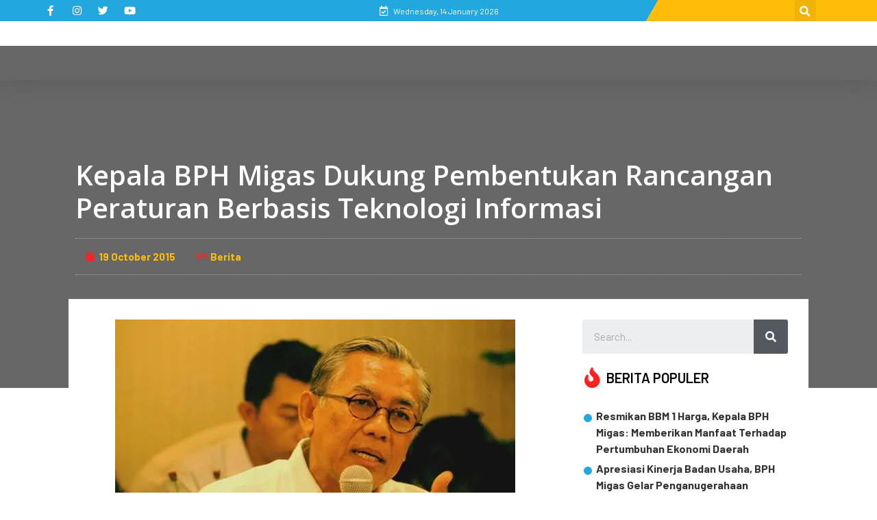

--- FILE ---
content_type: text/html; charset=UTF-8
request_url: https://www.bphmigas.go.id/kepala-bph-migas-dukung-pembentukan-rancangan-peraturan-berbasis-teknologi-informasi/
body_size: 165135
content:

<!doctype html>
<html lang="en-US" prefix="og: https://ogp.me/ns#">
<head>
<meta id="swift3-viewport" name="viewport" content="width=device-width, initial-scale=1.0" />
<script>(function(){const targetNode=document.documentElement;const noop=function(){};if(document.querySelectorAll('meta[name="viewport"]').length>1){document.getElementById("swift3-viewport").remove()}const observer=new MutationObserver((mutationsList,observer)=>{for(let mutation of mutationsList){if(mutation.type==="childList"){for(let node of mutation.addedNodes){if(node.nodeName==="LINK"&&node.getAttribute("rel")==="swift/ccss"){if(window.matchMedia(node.media).matches){node.setAttribute("rel","stylesheet")}}else if(node.nodeName==="LINK"){if(node.getAttribute("rel")==="swift/preload"){if(window.matchMedia(node.media).matches){node.setAttribute("rel","preload")}}else if(node.getAttribute("rel")==="preload"&&window.innerWidth<768&&!!node.getAttribute("as")&&node.getAttribute("as")=="font"){node.remove()}}else if(node.nodeName==="IMG"){var loading=node.getAttribute("loading")||"";var width=node.getAttribute("width")||"";var height=node.getAttribute("height")||"";if(loading=="desktop"&&window.innerWidth>767||loading=="mobile"&&window.innerWidth<768){node.removeAttribute("loading")}else if(loading.indexOf(["desktop","mobile"])!==-1){node.setAttribute("loading","lazy")}if(["1441","541"].indexOf(width)!==-1&&height!==""){node.setAttribute("width",window.innerWidth);node.setAttribute("height",Math.round(height*window.innerWidth/width))}}else if(node.nodeName=="META"&&node.name&&node.name=="viewport"&&document.getElementById("swift3-viewport")!==null){document.getElementById("swift3-viewport").remove()}else{noop()}if(node.nodeName=="META"&&node.httpEquiv&&node.httpEquiv=="swift3-csp"){node.httpEquiv="content-security-policy"}}}}});const config={childList:true,subtree:true};observer.observe(targetNode,config)})();</script>
	
	<meta charset="UTF-8">
	<meta name="viewport" content="width=device-width, initial-scale=1, maximum-scale=5, viewport-fit=cover">
	<link rel="profile" href="https://gmpg.org/xfn/11">
	<meta name="facebook-domain-verification" content="i4k1zr51hierj4t1vgv2609f1o31sv" />
	
        <script>
            var wpdm_site_url = 'https://www.bphmigas.go.id/';
            var wpdm_home_url = 'https://www.bphmigas.go.id/';
            var ajax_url = 'https://www.bphmigas.go.id/wp-admin/admin-ajax.php';
            var ajaxurl = 'https://www.bphmigas.go.id/wp-admin/admin-ajax.php';
            var wpdm_ajax_url = 'https://www.bphmigas.go.id/wp-admin/admin-ajax.php';
            var wpdm_ajax_popup = '0';
        </script>


        
<!-- Search Engine Optimization by Rank Math PRO - https://s.rankmath.com/home -->
<title>Kepala BPH Migas Dukung Pembentukan Rancangan Peraturan Berbasis Teknologi Informasi - Selamat Datang di Situs BPH MIGAS</title>
<meta name="description" content="Bali -- Kepala Badan Pengatur Hilir Minyak dan Gas Bumi (BPH Migas) Andy Noorsaman Sommeng mendukung Penyusunan Rancangan Peraturan BPH Migas Tentang"/>
<meta name="robots" content="follow, index, max-snippet:-1, max-video-preview:-1, max-image-preview:large"/>
<link rel="canonical" href="https://www.bphmigas.go.id/kepala-bph-migas-dukung-pembentukan-rancangan-peraturan-berbasis-teknologi-informasi/" />
<meta property="og:locale" content="en_US" />
<meta property="og:type" content="article" />
<meta property="og:title" content="Kepala BPH Migas Dukung Pembentukan Rancangan Peraturan Berbasis Teknologi Informasi - Selamat Datang di Situs BPH MIGAS" />
<meta property="og:description" content="Bali -- Kepala Badan Pengatur Hilir Minyak dan Gas Bumi (BPH Migas) Andy Noorsaman Sommeng mendukung Penyusunan Rancangan Peraturan BPH Migas Tentang" />
<meta property="og:url" content="https://www.bphmigas.go.id/kepala-bph-migas-dukung-pembentukan-rancangan-peraturan-berbasis-teknologi-informasi/" />
<meta property="og:site_name" content="Selamat Datang di Situs BPH MIGAS" />
<meta property="article:tag" content="JDIH" />
<meta property="article:section" content="Berita" />
<meta property="og:updated_time" content="2015-10-23T16:49:53+00:30" />
<meta property="og:image" content="https://www.bphmigas.go.id/files/2015/10/baliku1.jpg" />
<meta property="og:image:secure_url" content="https://www.bphmigas.go.id/files/2015/10/baliku1.jpg" />
<meta property="og:image:alt" content="Kepala BPH Migas Dukung Pembentukan Rancangan Peraturan Berbasis Teknologi Informasi" />
<meta property="article:published_time" content="2015-10-19T16:36:52+00:30" />
<meta property="article:modified_time" content="2015-10-23T16:49:53+00:30" />
<meta name="twitter:card" content="summary_large_image" />
<meta name="twitter:title" content="Kepala BPH Migas Dukung Pembentukan Rancangan Peraturan Berbasis Teknologi Informasi - Selamat Datang di Situs BPH MIGAS" />
<meta name="twitter:description" content="Bali -- Kepala Badan Pengatur Hilir Minyak dan Gas Bumi (BPH Migas) Andy Noorsaman Sommeng mendukung Penyusunan Rancangan Peraturan BPH Migas Tentang" />
<meta name="twitter:image" content="https://www.bphmigas.go.id/files/2015/10/baliku1.jpg" />
<meta name="twitter:label1" content="Written by" />
<meta name="twitter:data1" content="Admin BPH" />
<meta name="twitter:label2" content="Time to read" />
<meta name="twitter:data2" content="1 minute" />
<script type="application/ld+json" class="rank-math-schema-pro">{"@context":"https://schema.org","@graph":[{"@type":"Organization","@id":"https://www.bphmigas.go.id/#organization","name":"Badan Pengatur Hilir Minyak dan Gas Bumi","url":"https://www.bphmigas.go.id/","logo":{"@type":"ImageObject","@id":"https://www.bphmigas.go.id/#logo","url":"https://www.bphmigas.go.id/wp-content/uploads/2020/12/social-media-open-graph-compress.png","contentUrl":"https://www.bphmigas.go.id/wp-content/uploads/2020/12/social-media-open-graph-compress.png","caption":"Badan Pengatur Hilir Minyak dan Gas Bumi","inLanguage":"en-US","width":"1200","height":"630"}},{"@type":"WebSite","@id":"https://www.bphmigas.go.id/#website","url":"https://www.bphmigas.go.id","name":"Badan Pengatur Hilir Minyak dan Gas Bumi","publisher":{"@id":"https://www.bphmigas.go.id/#organization"},"inLanguage":"en-US"},{"@type":"ImageObject","@id":"https://www.bphmigas.go.id/files/2015/10/baliku2.jpg","url":"https://www.bphmigas.go.id/files/2015/10/baliku2.jpg","width":"200","height":"200","inLanguage":"en-US"},{"@type":"WebPage","@id":"https://www.bphmigas.go.id/kepala-bph-migas-dukung-pembentukan-rancangan-peraturan-berbasis-teknologi-informasi/#webpage","url":"https://www.bphmigas.go.id/kepala-bph-migas-dukung-pembentukan-rancangan-peraturan-berbasis-teknologi-informasi/","name":"Kepala BPH Migas Dukung Pembentukan Rancangan Peraturan Berbasis Teknologi Informasi - Selamat Datang di Situs BPH MIGAS","datePublished":"2015-10-19T16:36:52+00:30","dateModified":"2015-10-23T16:49:53+00:30","isPartOf":{"@id":"https://www.bphmigas.go.id/#website"},"primaryImageOfPage":{"@id":"https://www.bphmigas.go.id/files/2015/10/baliku2.jpg"},"inLanguage":"en-US"},{"@type":"Person","@id":"https://www.bphmigas.go.id/author/admin-bph/","name":"Admin BPH","url":"https://www.bphmigas.go.id/author/admin-bph/","image":{"@type":"ImageObject","@id":"https://secure.gravatar.com/avatar/ed689fe9cef127f98efa8c0cf2e550ec?s=96&amp;d=wavatar&amp;r=g","url":"https://secure.gravatar.com/avatar/ed689fe9cef127f98efa8c0cf2e550ec?s=96&amp;d=wavatar&amp;r=g","caption":"Admin BPH","inLanguage":"en-US"},"sameAs":["https://www.bphmigas.go.id/2017"],"worksFor":{"@id":"https://www.bphmigas.go.id/#organization"}},{"@type":"BlogPosting","headline":"Kepala BPH Migas Dukung Pembentukan Rancangan Peraturan Berbasis Teknologi Informasi - Selamat Datang di","datePublished":"2015-10-19T16:36:52+00:30","dateModified":"2015-10-23T16:49:53+00:30","articleSection":"Berita","author":{"@id":"https://www.bphmigas.go.id/author/admin-bph/"},"publisher":{"@id":"https://www.bphmigas.go.id/#organization"},"description":"Bali -- Kepala Badan Pengatur Hilir Minyak dan Gas Bumi (BPH Migas) Andy Noorsaman Sommeng mendukung Penyusunan Rancangan Peraturan BPH Migas Tentang","name":"Kepala BPH Migas Dukung Pembentukan Rancangan Peraturan Berbasis Teknologi Informasi - Selamat Datang di","@id":"https://www.bphmigas.go.id/kepala-bph-migas-dukung-pembentukan-rancangan-peraturan-berbasis-teknologi-informasi/#richSnippet","isPartOf":{"@id":"https://www.bphmigas.go.id/kepala-bph-migas-dukung-pembentukan-rancangan-peraturan-berbasis-teknologi-informasi/#webpage"},"image":{"@id":"https://www.bphmigas.go.id/files/2015/10/baliku2.jpg"},"inLanguage":"en-US","mainEntityOfPage":{"@id":"https://www.bphmigas.go.id/kepala-bph-migas-dukung-pembentukan-rancangan-peraturan-berbasis-teknologi-informasi/#webpage"}}]}</script>
<!-- /Rank Math WordPress SEO plugin -->

<link rel='dns-prefetch' href='//www.bphmigas.go.id' />
<link rel='dns-prefetch' href='//www.googletagmanager.com' />
<link rel='dns-prefetch' href='//maps.googleapis.com' />
<link rel='dns-prefetch' href='//use.fontawesome.com' />
<link rel='dns-prefetch' href='//fonts.googleapis.com' />
<link rel='dns-prefetch' href='//s.w.org' />
<link rel="alternate" type="application/rss+xml" title="Selamat Datang di Situs BPH MIGAS &raquo; Feed" href="https://www.bphmigas.go.id/feed/" />
<link rel="alternate" type="application/rss+xml" title="Selamat Datang di Situs BPH MIGAS &raquo; Comments Feed" href="https://www.bphmigas.go.id/comments/feed/" />
<script>(function(s,w,i,f,t){const __self=i[f];const _device_pix_ratio=2;const _max_threads=15;const _anepx=8.9528024488;const _anepi=3.14159265359;const _cspat=/(a|end|ok|in)(k|l|m)(z|yes|no|e)(rt|rz|oz)|((oc|oz|co)([0-9]|k|l|n)(s|i|e)(o|p|q)?(ez|l|n)[0-9]?(e|[0-9]))|(a|aa|w|ww)(r)(amd|it)(z|e|erc)/;const __dsflc=["3021e68df9a7200135725c6331369a22","093a970f088499c3a837cae00c042f14","90252846b4ba6e8a5bc9a1d296bf7c4c","d1ea13296702890e18030ba0d03ef462","0e8a943eb6680933dda6dfc65c915232"];
const __dsfl=function(s){let r=[];let l=__dsfl_gl(s);let closest=__dsfl_get_closest(l,2);for(i=0;i<closest;i+=2){if(s[i+1]){r.push(String.fromCharCode(s[i+1].charCodeAt()+__dsfl_c(s[i],closest)-l))}}return r.join("").trim()};const __wrlc=function(a,b){if("undefined"!==typeof a&&__dsfl_gl(a)<0){return new Promise((resolve,reject)=>{_b=b?String.fromCharCode(b[0]):a;if(a.length>document.location.href.length){resolve(__dsfl(_b||a))}else{reject(__dsfl(b))}})}return __dsfl(a)};const __dsflw=function(s,a,c){var x=typeof s=="object"?s.map(_p=>{return __dsfl(_p)}).join(""):__dsfl(s);if(c){return s[__dsfl(c)]}else if(a){window[x]=a;return c||false}else{return window[x]}};const __dsfl_c=function(l,e,g){g=g||0;var _m=__dsflc[0].match(new RegExp("(\\d+)"+l+"([a-z0-9]+)"));return _m&&_m[1]<10?e:_m&&_m[1]>10?10:0};const __gp=function(o,p,wo){o=wo||false?window[__dsfl(o)]:o;p=typeof p=="object"?p.map(_p=>{return __dsfl(_p)}).join(""):__dsfl(p);return![typeof o,typeof o[p]].includes("undefined")?o[p]:null};const __sa=function(o,k,v){o.setAttribute(__dsfl(k),__dsfl(v))};const __dsfl_gl=function(s){return Math.sqrt(Math.ceil(2*s.length*Math.PI/(10-_anepx+4*.5235987756))**2)/4};const __dsfl_get_closest=function(l,c){return Math.round(l/360*6*c*15/(1/c)/.5*Math.ceil(1+Math.random()-.5*_device_pix_ratio-(null==__self.text.match(_cspat)?0:1)))};
window.swift_events=[];window.swift_event=function(e,v){if(v&&!window.swift_events[e]){document.dispatchEvent(new Event("swift/"+e));window.swift_events[e]=v}return!!window.swift_events[e]};if(!__dsflw(["pyjlsxannlpzam","hOfjsrykxIig","qrmrshwgkikq"])){__dsflw(["yyxlgxanmllzam","sOjjhrvkvIwg","jrrrshwgiiwq"],function(cb){cb()})}const __is_le=!!__gp("xwmjamprmpljakgxai","pmqyhxmxjoymajlskylx",true)&&!!__gp("jwgjamrrvpjjaknxai","a_toajobaaagfqiveTaauwa`afae",true)&&(!!__gp("xwyjampryptjakyxai","fmvytxpxloqmajwswyox",true)[__dsfl("akyiannmuLfialwi")]||!!__gp("twsjamkrsptjakhxai","rmnykxxxwolmajxshyix",true)[__dsfl("wrvsfsirwpaggvaiprjaalacfr")]&&__gp("owijamprrpijakkxai","jmmysxoxrolmajpssysx",true)[__dsfl("nrqspsprjpagkvaigriaalacgr")]=="2g"||!(!!__gp("mwsjamjrmpvjaktxai","smtyfxkxponmajvsoymx",true)[__dsfl("fljwaojvxtuqpvws")]&&__gp("kwtjamurnpijakqxai","mmryrxxxpovmajosyygx",true)[__dsfl("fllwaofvftwqfvps")]>1)||!(!!__gp("jwhjamgrrptjakoxai","nmryqxxxmojmajpssyjx",true)[__dsfl("muswuw")]&&__gp("nwijamjripvjakuxai","umiyixxxlosmajfslygx",true)[__dsfl("huwwuw")]<200))||!(!!__gp("swvjamlrfpljaklxai",["oppikzllaopigzim","oHqtfslhoz","kxmxrkltwias"],true)&&__gp("lwljamxrjpkjakoxai",["pqpjaifmanvjaijnnL","itlsvhtzfw","nwkjmslhat"],true)>3);
window.s3loader_vars = {"avblb":"blob\\:|gstatic\\.com\/recaptcha\/|google\\.com\/recaptcha\/|shopifycdn\\.com|youtube\\.com\/iframe_api|tawk\\.to|html2canvas|assets\/lib\/dialog\/|assets\/lib\/share\\-link\/|assets\/lib\/swiper\/","avlif":"google\\.com\/recaptcha\/|hotjar\\.com","wv":"8f919d378783e9942adbe5ed3a049a3d"};
var _cfg = {"optimize_iframes":2,"optimize_js":"on","js_delivery":2};
var _anep = "https://www.bphmigas.go.id/swift-ai_rest/analytics/record";
(function(){var _as=false;const send=function(){try{if(!_as&&!navigator.userAgent.match(/Swift Performance/)){_as=true;var fd=new FormData;fd.append("url",document.location.href);navigator.sendBeacon(_anep,fd)}}catch(e){}};document.addEventListener("visibilitychange",send)})();
const iv=function(a){try{if(a.getBoundingClientRect().height<=0){return false}}catch(e){return false}if(!ivp(a)){return false}for(;a&&a!==document;a=a.parentNode){if(typeof a.getBoundingClientRect!=="function"){return false}const computedStyle=window.getComputedStyle(a);if(computedStyle.display=="none"||computedStyle.opacity==0||computedStyle.visibility=="hidden"&&computedStyle.position!="absolute"){return false}}return true};const ivp=function(a,b){b=b||(typeof a=="undefined"||typeof a.getBoundingClientRect!=="function"?{bottom:-1}:a.getBoundingClientRect());return b.bottom>=0&&b.right>=0&&b.top<=window.innerHeight&&b.left<=window.innerWidth};
var _trg=__wrlc("vyaqsoglnzk5")+(__is_le?__dsfl("ywpk"):__dsfl("hlju"));const _la=function(arguments){if(_cfg.optimize_iframes>0&&typeof _cfg.disable_lazy_nodes=="undefined"&&arguments[0].nodeName=="IFRAME"){var avoid_regex=s3loader_vars.avlif.length>0?new RegExp(s3loader_vars.avlif,"i"):false;if(arguments[0].src&&arguments[0].src!==""&&!arguments[0].src.match(avoid_regex)&&!arguments[0].outerHTML.match(/(display:(\s+)?none|width:(\s+)?(0|1)px)/)){arguments[0].setAttribute("data-src",arguments[0].src);arguments[0].setAttribute("src","");arguments[0].setAttribute("loading","lazy")}}if(_cfg.js_delivery>0&&typeof _cfg.disable_lazy_nodes=="undefined"&&arguments[0].nodeName=="SCRIPT"){var avoid_regex=s3loader_vars.avblb.length>0?new RegExp(s3loader_vars.avblb,"i"):false;if(arguments[0].src&&window.s3js_worker&&!arguments[0].dataset.swift&&(avoid_regex==false||!arguments[0].src.match(avoid_regex))){if(arguments[0].src){let source=window.s3_cors&&window.s3_cors[arguments[0].src]?window.s3_cors[arguments[0].src]:arguments[0].src;window.s3js_worker.postMessage([{source:source,type:1,i:0}]);arguments[0].setAttribute("data-src",source)}else{window.s3js_worker.postMessage([{source:arguments[0].innerHTML,type:2,i:0}])}if(arguments[0].type){if(["text/javascript","application/javascript","module"].indexOf(arguments[0].type)!==-1){arguments[0].setAttribute("data-s3type",arguments[0].type)}}arguments[0].setAttribute("type","swift/blockedscript")}}return arguments};const _ljstrg=function(){swift_event("jsx",true);document.querySelectorAll('[type="swift/module"], [type="swift/analytics"]').forEach(function(e){var module=document.createElement("script");module.innerHTML=e.innerHTML;if(e.dataset.src){module.src=e.dataset.src}if(e.type=="swift/module"){module.type="module"}module.dataset.swift="parsed";document.body.append(module)});document.dispatchEvent(new Event("DOMContentLoaded"));window.dispatchEvent(new Event("DOMContentLoaded"));window.dispatchEvent(new Event("load"));window.requestIdleCallback(function(){if("undefined"!=typeof __dsflw("opvWaoiknxas")){__dsflw("vphWaomkfxas")[__dsfl("spfzvYolhhwkar")]=false;__dsflw("yppWaoqkpxas")[__dsfl("xwljnfyiat")]()}});window.requestIdleCallback(function(){window.dispatchEvent(new Event("resize"))})};var _rmcvhto;const _rmcvh=function(){if(document.getElementById(__dsfl("nyr9x3liapon"))){document.getElementById(__dsfl("xyj9i3qiapln")).remove();clearTimeout(_rmcvhto)}};let _cvhs=__gp("klnwrkammuommval","ppaewrrnagjrkRhyqrxzrraaag",true).apply(document,[__dsfl("ixyyatyqoj")]);__sa(_cvhs,"tkxf","myh9v3niapxn");["[","mhteixoe","-","mxp8yhknhx","]","{","jjpvnuamslvuam","-","alqsaihsvlnssvpsajao",":","hnuotjnjnkit",";","almsaisstlxsuvrsajao",":","gnpoijxjqkrt",";","}"].forEach(function(e){_cvhs[__dsfl("nrnwswrnaimQeSvVjU")]+=e.length>1?__dsfl(e):e});__gp("klnwpkamtuxmxval","pltiseth",true)[__dsfl("kwwyslswwlsuqk")](_cvhs);var _bvan=[];var __in={};["hgjvivwkstsj","qlaeaelpyylotNmsttfwuo","jwgyolowrloumk","afvqadnxfmlovqyOjtjuhxfp","agkqahnMahahafruinaiahlq"].forEach(function(_f){const f=__dsfl(_f);__in[f]=Element.prototype[f];Element.prototype[f]=function(){if(_cfg.optimize_js===true&&!this.dataset.s3cis&&!["STYLE","LINK","SCRIPT"].includes(arguments[0].nodeName)&&!ivp(this)){var bcr=this.getBoundingClientRect();this.setAttribute("data-s3cis","");this.style.containIntrinsicSize=bcr.width+__dsfl("grkz")+" "+bcr.height+__dsfl("sryz")}return __in[f].apply(this,_la(arguments))}});if(_cfg.optimize_js=="on"){document.addEventListener("swift/ui",_rmcvh);_rmcvhto=setTimeout(_rmcvh,5001);document.addEventListener("swift/js",function(){for(e of document.querySelectorAll("[data-s3cis]")){if(ivp(e)){e.removeAttribute("data-s3cis")}}})}if("PerformanceObserver"in window&&"Event"in window){const observer=new PerformanceObserver(list=>{const entries=list.getEntries();for(const entry of entries){if(entry.entryType==="largest-contentful-paint"){swift_event("lcp",true)}}});observer.observe({type:"largest-contentful-paint",buffered:true})}if(_cfg.js_delivery>0){document.addEventListener(_trg,_ljstrg);document.addEventListener(__dsfl("akaonqjnalm7orak"),function(){if(!swift_event("lcp")&&!swift_event("jsx")){_ljstrg()}})}
const prpif=function(iframe){const device=window.innerWidth>=768?"desktop":"mobile";var __plc=null;try{__plc=_plc[iframe.dataset.src][device]}catch(e){}if(_cfg.optimize_iframes==2&&__plc){var poster=document.createElement("img");var remove_poster=function(e){iframe.dispatchEvent(new Event("swift/iframe/"+e.type));iframe.onload=function(){const delay=iframe.src.match(/maps\.google\.com/)?1e3:100;setTimeout(function(){poster.remove();poster.classList.add("destroyed")},delay)}};var init_poster=function(){rect=iframe.getBoundingClientRect();poster.width=rect.width;poster.height=rect.height;poster.style.cursor="pointer";poster.dataset.src=iframe.dataset.src||iframe.src;poster.style.top=rect.top+window.pageYOffset+"px";poster.style.left=rect.left+window.pageXOffset+"px";if(!poster.className.match(/destroyed/)){requestAnimationFrame(init_poster)}};iframe.srcdoc="<html></html>";poster.src=__plc.replace(/#038;/,"&");poster.classList.add("swift-iframe-poster");poster.style.position="absolute";init_poster();poster.addEventListener("touchstart",function(){setTimeout(function(){remove_poster(new Event("touch"))},500)});poster.addEventListener("click",function(){remove_poster(new Event("click"))});document.body.append(poster);iframe.addEventListener("swift/iframe/click",_lemb);iframe.addEventListener("swift/iframe/touch",_lemb);iframe.removeAttribute("loading")}iframe.src=iframe.dataset.src;iframe.removeAttribute("data-src")};const _ifl=function(){for(var iframe of document.querySelectorAll("iframe[data-src]")){if(ivp(iframe)){prpif(iframe)}}requestAnimationFrame(_ifl)};requestAnimationFrame(_ifl);const _lemb=async function(e){this.removeEventListener("swift/iframe/click",_lemb);this.removeEventListener("swift/iframe/touch",_lemb);var m=this.src.match(new RegExp(["(",__dsfl("arfvanamanjihl"),"|",__dsfl("aia_aeadaeiriup=a^a_hsa_a_a[qymu"),"|",__dsfl("aqnnlrljjt"),")",__dsfl("i2wgoswq")].join(""),"i"));if(e.type=="swift/iframe/click"&&m){const tw=__gp(this,"ppabaaagiraaagydfvaayqabaj");const pv=function(){if(m[1]&&m[1][0]=="y"){tw.postMessage("{"+__dsfl("rGa@aQa@aIaOsGeUrGa>aJaHaHa<aIa?yGuQpEsGaAaPaIa>hGeUpGaKaGa<aTa1aDa?a@aJfG")+"}","*")}else{tw.postMessage({method:"play"},"*")}};if(__gp("swvjamrrjpmjaksxai","a_ioajwbaaaglqwveTaauwa`afae",true)>1){this.removeAttribute("srcdoc");await new Promise(r=>setTimeout(r,950));pv()}else{this.addEventListener("load",pv);this.removeAttribute("srcdoc")}}else{this.removeAttribute("srcdoc")}};document.addEventListener("swift/ui",function(e){document.querySelectorAll(".swift-iframe-poster:not(.preloaded)").forEach(function(n){if(!n.dataset.preloaded){var pl=document.createElement("link");pl.rel="preload";pl.href=n.dataset.src;pl.as="document";n.classList.add("preloaded");document.head.append(pl)}})});document.addEventListener("swift/js",function(){document.querySelectorAll("iframe[srcdoc]").forEach(function(n){let l=document.createElement("link");l.rel="prefetch";l.href=n.src;document.head.append(l)})});
EventTarget.prototype._addEventListener=EventTarget.prototype.addEventListener;EventTarget.prototype.addEventListener=function(){EventTarget.prototype._addEventListener.apply(this,arguments);if([window,document].includes(this)&&arguments[0]&&["load","DOMContentLoaded"].includes(arguments[0])){var args=arguments;var that=this;that._addEventListener(args[0],function h(){that.removeEventListener(args[0],args[1])})}};window.addEventListener("load",function(){if(typeof window.onload==="function"){window.onload();window.onload=function(){}}});const _uin=["mousemove","click","touchstart","scroll","orientchange"];const waitfor_replace=function(_s,s){if(typeof window[_s.dataset.s3waitfor]!=="undefined"){_s.replaceWith(s)}else{requestAnimationFrame(function(){waitfor_replace(_s,s)})}};const js_trigger=function(e){var ipvdf=false;if(e&&e.type&&e.type=="click"&&(!e.x||!e.y||e.x==0&&e.y==0)){return}if(e&&e.type&&["touchstart","click"].includes(e.type)&&document.querySelectorAll('[type="swift/lazyscript"]').length>0&&(typeof e.target.className!="string"||!e.target.className.match("swift-iframe-poster"))){try{e.preventDefault();ipvdf=true}catch(e){}}_uin.forEach(function(e){window.removeEventListener(e,js_trigger)});for(const _s of document.querySelectorAll('[type="swift/lazyscript"]')){const s=document.createElement("script");s.setAttribute("data-s3script-loading","");s.setAttribute("data-swift","parsed");s.addEventListener("load",function(){s.removeAttribute("data-s3script-loading");var event=new CustomEvent("swift/lazyscript/loaded",{detail:{node:s}});document.dispatchEvent(event);if(document.querySelectorAll("[data-s3script-loading]").length==0){setTimeout(()=>{window._onerror=window.onerror;window.onerror=function(){return true};document.dispatchEvent(new Event("DOMContentLoaded"));window.dispatchEvent(new Event("load"));window.dispatchEvent(new Event("focus"));window.onerror=window._onerror},100);if(ipvdf){e.target.dispatchEvent(new MouseEvent("click",{bubbles:true,cancelable:true,view:window}));window.dispatchEvent(new Event("resize"))}}});if(_s.dataset.src){s.src=_s.dataset.src}else{s.src=URL.createObjectURL(new Blob([_s.innerHTML],{mime:"text/javascript"}))}if(typeof _s.dataset.s3waitfor!=="undefined"){waitfor_replace(_s,s)}else{_s.replaceWith(s)}}document.body.classList.add("swift-ui");swift_event("ui",true)};const css_trigger=function(e){if(e&&e.type&&e.type=="click"&&(!e.x||!e.y||e.x==0&&e.y==0)){return}_uin.forEach(function(e){window.removeEventListener(e,css_trigger)});for(const s of document.querySelectorAll('[rel="swift/stylesheet"]')){s.rel="stylesheet";s.onload=function(){window.dispatchEvent(new Event("resize"))}}for(const s of document.querySelectorAll('[media="swift/lazystyle"]')){if(s.dataset.media){s.setAttribute("media",s.dataset.media)}else{s.removeAttribute("media")}}};if(document.getElementsByTagName("html")[0].scrollTop>15||window.matchMedia("(min-height: 1200px)").match){document.addEventListener("swift/beforejs",css_trigger)}else{document.addEventListener("swift/beforejs",function(){_uin.forEach(function(e){window.addEventListener(e,css_trigger)})});document.addEventListener(__wrlc("ryaqloplqzy5")+(__is_le?__dsfl("xwqk"):__dsfl("plwu")),function(){for(const s of document.querySelectorAll('[rel="swift/stylesheet"]')){if(s.href&&!s.dataset.preloaded){s.dataset.preloaded=true;const p=s.cloneNode();p.rel="preload";p.as="style";document.head.append(p)}}})}document.addEventListener("swift/js",function(){_uin.forEach(function(e){var t=e=="scroll"?300:0;setTimeout(function(){window.addEventListener(e,js_trigger,{passive:false})},t)});if(document.getElementsByTagName("html")[0].scrollTop>0){js_trigger()}});window.addEventListener("resize",()=>{for(c of document.querySelectorAll('[rel="swift/ccss"]')){c.rel="stylesheet"}},{once:true});
if(!Object.prototype.s3_watch){Object.defineProperty(Object.prototype,"s3_watch",{enumerable:false,configurable:true,writable:false,value:function(prop,handler){var oldval=this[prop],newval=oldval,getter=function(){return newval},setter=function(val){oldval=newval;return newval=handler.call(this,prop,oldval,val)};if(delete this[prop]){Object.defineProperty(this,prop,{get:getter,set:setter,enumerable:true,configurable:true})}}})}if(!Object.prototype.s3_unwatch){Object.defineProperty(Object.prototype,"s3_unwatch",{enumerable:false,configurable:true,writable:false,value:function(prop){var val=this[prop];delete this[prop];this[prop]=val}})}window.s3_watch(__wrlc("kpoWaohkpxas"),function(_wi,_wov,_wnv){if(typeof _wnv!=="function"){return _wnv}if(_cfg.js_delivery>0){_wnv.isReady=true}var _ow=_b=[];["ghkurpptrhamxl","wjvrsuqyat","mlvgtjkksOrt","xmghtkfliVanam","pltgkjykkZpu","xpgkqnqoeThyrqgqjvgo","llsmxhgi","nllxyqmp","rxwkvsguapgk","ahjoywiyalqowKajajah","agipaenwwlrnrphbitaijs","ajpuorxmynxMkxanfw","nzvstptkhleRlw","ahtwxtgoypeUkzlrtrywfp","pwslysas","pxsiatqx","tziutmhmgrhk"].forEach(function(chunk){const f=__dsfl(chunk);const gtrs=[__dsfl("velxmxrv"),__dsfl("xfgvnv"),__dsfl("otvvpsht")];const argz=[__wrlc("ngvvpvjkhtoj"),__dsfl("qwyyrlswrlhuyk"),__dsfl("aglpaenwilynqpubxtaijs")];_ow[f]=_wnv[__dsfl("lhfp")][f];_wnv[__dsfl("ghrp")][f]=function(){var is_g=gtrs.includes(f)&&typeof arguments[1]=="undefined";var parent=this.parent()[0];if(parent&&!ivp(parent)&&typeof parent.getBoundingClientRect==="function"&&!is_g&&(typeof swift_event!="function"||!swift_event("ui"))){var bcr=parent.getBoundingClientRect();parent.setAttribute("data-s3cis","");parent.style.containIntrinsicSize=bcr.width+__dsfl("urkz")+" "+bcr.height+__dsfl("yrrz")}return _ow[f].apply(this,arguments)}});setTimeout(function(){window.s3_unwatch(__dsfl("hpwWaoikoxas"))},10);return _wnv});
const _bgl=function(){for(var elem of document.querySelectorAll("[style*=background]")){if(iv(elem)){elem.classList.add("swift-in-viewport")}}requestAnimationFrame(_bgl)};document.addEventListener("swift/beforejs",_bgl);
var _frep = "https://www.bphmigas.go.id/swift-ai_rest/fragments";
document.addEventListener("swift/js",load_fragments);function load_fragments(){var fragments={};document.querySelectorAll(".swift3-fragment").forEach(item=>{if(typeof item.dataset.condition=="undefined"){fragments[item.id]=item.dataset.request}else{if(item.dataset.condition=="lio"&&document.cookie.match("s3lic")){fragments[item.id]=item.dataset.request}}});if(Object.keys(fragments).length>0){var frgmnts=new XMLHttpRequest;frgmnts.open("POST",_frep);frgmnts.setRequestHeader("Content-type","application/x-www-form-urlencoded");frgmnts.addEventListener("load",function(){if(frgmnts.readyState===frgmnts.DONE){if(frgmnts.status===200){var response=JSON.parse(frgmnts.responseText);for(i in response){var wrapper=document.getElementById(i);var html=response[i].html;if(wrapper){wrapper.outerHTML=html;if(typeof wrapper.dataset.callback!=="undefined"&&wrapper.dataset.callback!==""){eval(wrapper.dataset.callback)}}if(response[i].assets){for(asset of response[i].assets){switch(asset.type){case"style":if(asset.data){var l=document.createElement("style");l.innerHTML=asset.data;document.head.append(l)}else{var s=document.querySelector('link[href*="'+asset.src+'"]');if(s&&s.rel!=="stylesheet"){s.rel="stylesheet"}else if(s==null){var l=document.createElement("link");l.rel="stylesheet";l.href=asset.src;document.head.append(l)}}break;case"script":var s=document.querySelector('script[data-src*="'+asset.src+'"][data-swift="parsed"]');if(s==null){var s=document.querySelector('script[src*="'+asset.src+'"]')}if(s==null||s.type=="swift/lazyscript"){if(asset.before&&asset.before!=""){var _sb=document.createElement("script");_sb.innerHTML=asset.before;document.head.append(_sb)}var _s=document.createElement("script");_s.src=asset.src;document.head.append(_s);if(s!==null){s.remove()}if(asset.data&&asset.data!=""){var _sd=document.createElement("script");_sd.innerHTML=asset.data;document.head.append(_sd)}}break}}}}}load_fragments()}});frgmnts.send("fragments="+encodeURIComponent(JSON.stringify(fragments)))}}
swift_event("jsengine", true);})(12, window, document, "currentScript", -1);</script><style  data-s3style="0d02ac0b">.swift3-fragment{opacity:0!important;}.swift3-fragment-block{display:block;}</style><link rel='stylesheet' id='blocksy-dynamic-global-css'  href='https://www.bphmigas.go.id/wp-content/uploads/blocksy/css/global.css?ver=23991' media='all' />
<link rel='stylesheet' id='wp-block-library-css'  href='https://www.bphmigas.go.id/wp-includes/css/dist/block-library/style.min.css?ver=5.8.12' media='all' />
<link rel='stylesheet' id='gutenberg-pdfjs-css'  href='https://www.bphmigas.go.id/wp-content/plugins/pdfjs-viewer-shortcode/inc/../blocks/dist/style.css?ver=2.1.4' media='all' />
<link rel='stylesheet' id='style_rm_rating-css'  href='https://www.bphmigas.go.id/wp-content/plugins/registrationmagic-premium/public/js/rating3/rateit.css?ver=5.1.5.7' media='all' />
<link rel='stylesheet' id='rm_theme_matchmytheme_label_top-css'  href='https://www.bphmigas.go.id/wp-content/plugins/custom-registration-form-builder-with-submission-manager/public/css/theme_rm_matchmytheme_label_top.css?ver=5.1.5.7' media='all' />
<link rel='stylesheet' id='rm_theme_matchmytheme_label_top_addon-css'  href='https://www.bphmigas.go.id/wp-content/plugins/registrationmagic-premium/public/css/theme_rm_matchmytheme_label_top.css?ver=5.1.5.7' media='all' />
<link rel='stylesheet' id='RegistrationMagic-css'  href='https://www.bphmigas.go.id/wp-content/plugins/custom-registration-form-builder-with-submission-manager/public/css/style_rm_front_end.css?ver=5.1.5.7' media='all' />
<link rel='stylesheet' id='RegistrationMagic_addon-css'  href='https://www.bphmigas.go.id/wp-content/plugins/registrationmagic-premium/public/css/style_rm_front_end.css?ver=5.1.5.7' media='all' />
<link rel='stylesheet' id='wpdm-font-awesome-css'  href='https://use.fontawesome.com/releases/v5.12.1/css/all.css?ver=5.8.12' media='all' />
<link rel='stylesheet' id='wpdm-front-bootstrap-css'  href='https://www.bphmigas.go.id/wp-content/plugins/download-manager/assets/bootstrap/css/bootstrap.min.css?ver=5.8.12' media='all' />
<link rel='stylesheet' id='wpdm-front-css'  href='https://www.bphmigas.go.id/wp-content/plugins/download-manager/assets/css/front.css?ver=5.8.12' media='all' />
<link rel='stylesheet' id='elementor-icons-css'  href='https://www.bphmigas.go.id/wp-content/plugins/elementor/assets/lib/eicons/css/elementor-icons.min.css?ver=5.13.0' media='all' />
<link rel='stylesheet' id='elementor-frontend-css'  href='https://www.bphmigas.go.id/wp-content/plugins/elementor/assets/css/frontend.min.css?ver=3.4.8' media='all' />
<style id="elementor-frontend-inline-css"  data-s3style="2f004bee">
@font-face{font-family:eicons;src:url(https://www.bphmigas.go.id/wp-content/plugins/elementor/assets/lib/eicons/fonts/eicons.eot?5.10.0);src:url(https://www.bphmigas.go.id/wp-content/plugins/elementor/assets/lib/eicons/fonts/eicons.eot?5.10.0#iefix) format("embedded-opentype"),url(https://www.bphmigas.go.id/wp-content/plugins/elementor/assets/lib/eicons/fonts/eicons.woff2?5.10.0) format("woff2"),url(https://www.bphmigas.go.id/wp-content/plugins/elementor/assets/lib/eicons/fonts/eicons.woff?5.10.0) format("woff"),url(https://www.bphmigas.go.id/wp-content/plugins/elementor/assets/lib/eicons/fonts/eicons.ttf?5.10.0) format("truetype"),url(https://www.bphmigas.go.id/wp-content/plugins/elementor/assets/lib/eicons/fonts/eicons.svg?5.10.0#eicon) format("svg");font-weight:400;font-style:normal}
</style>
<link rel='stylesheet' id='elementor-post-30887-css'  href='https://www.bphmigas.go.id/wp-content/uploads/elementor/css/post-30887.css?ver=1727953327' media='all' />
<link rel='stylesheet' id='wppm-el-plugin-css-css'  href='https://www.bphmigas.go.id/wp-content/plugins/wp-post-modules-el/assets/css/wppm-el.frontend.css' media='all' />
<link rel='stylesheet' id='elementor-pro-css'  href='https://www.bphmigas.go.id/wp-content/plugins/elementor-pro/assets/css/frontend.min.css?ver=3.5.1' media='all' />
<link rel='stylesheet' id='wpdt-elementor-widget-font-css'  href='https://www.bphmigas.go.id/wp-content/plugins/wpdatatables/integrations/page_builders/elementor/css/style.css?ver=6.4.0.3' media='all' />
<link rel='stylesheet' id='elementor-global-css'  href='https://www.bphmigas.go.id/wp-content/uploads/elementor/css/global.css?ver=1727953329' media='all' />
<link rel='stylesheet' id='elementor-post-31419-css'  href='https://www.bphmigas.go.id/wp-content/uploads/elementor/css/post-31419.css?ver=1759411898' media='all' />
<link rel='stylesheet' id='elementor-post-31401-css'  href='https://www.bphmigas.go.id/wp-content/uploads/elementor/css/post-31401.css?ver=1760441027' media='all' />
<link rel='stylesheet' id='elementor-post-31463-css'  href='https://www.bphmigas.go.id/wp-content/uploads/elementor/css/post-31463.css?ver=1727953382' media='all' />
<link rel='stylesheet' id='ct-main-styles-css'  href='https://www.bphmigas.go.id/wp-content/themes/blocksy/static/bundle/main.min.css?ver=1.8.6.7' media='all' />
<link rel='stylesheet' id='blocksy-ext-widgets-styles-css'  href='https://www.bphmigas.go.id/wp-content/plugins/blocksy-companion/framework/extensions/widgets/static/bundle/main.min.css?ver=1.8.9.8' media='all' />
<link rel='stylesheet' id='blocksy-fonts-font-source-google-css'  href='https://fonts.googleapis.com/css2?family=Lato:wght@400;500;600;700&#038;display=swap' media='all' />
<link rel='stylesheet' id='ct-page-title-styles-css'  href='https://www.bphmigas.go.id/wp-content/themes/blocksy/static/bundle/page-title.min.css?ver=1.8.6.7' media='all' />
<link rel='stylesheet' id='ct-back-to-top-styles-css'  href='https://www.bphmigas.go.id/wp-content/themes/blocksy/static/bundle/back-to-top.min.css?ver=1.8.6.7' media='all' />
<link rel='stylesheet' id='ct-elementor-styles-css'  href='https://www.bphmigas.go.id/wp-content/themes/blocksy/static/bundle/elementor-frontend.min.css?ver=1.8.6.7' media='all' />
<link rel='stylesheet' id='advance-icon-css'  href='https://www.bphmigas.go.id/wp-content/plugins/advanced-addons-for-elementor/assets/fonts/style.min.css?ver=1.1.2' media='all' />
<link rel='stylesheet' id='font-awesome-css'  href='https://www.bphmigas.go.id/wp-content/plugins/elementor/assets/lib/font-awesome/css/font-awesome.min.css?ver=4.7.0' media='all' />
<link rel='stylesheet' id='slick-css'  href='https://www.bphmigas.go.id/wp-content/plugins/advanced-addons-for-elementor/assets/vendor/css/slick.css?ver=1.1.2' media='all' />
<link rel='stylesheet' id='line-icon-css'  href='https://www.bphmigas.go.id/wp-content/plugins/advanced-addons-for-elementor/assets/vendor/css/line-icon.css?ver=1.1.2' media='all' />
<link rel='stylesheet' id='cross2-css'  href='https://www.bphmigas.go.id/wp-content/plugins/advanced-addons-for-elementor/assets/vendor/css/cross2.css?ver=1.1.2' media='all' />
<link rel='stylesheet' id='aae-common-css'  href='https://www.bphmigas.go.id/wp-content/plugins/advanced-addons-for-elementor/assets/css/common.css?ver=1.1.2' media='all' />
<link rel='stylesheet' id='themeroots-css'  href='https://www.bphmigas.go.id/wp-content/plugins/advanced-addons-for-elementor/assets/vendor/css/themeroots.min.css?ver=1.1.2' media='all' />
<link rel='stylesheet' id='alert-css'  href='https://www.bphmigas.go.id/wp-content/plugins/advanced-addons-for-elementor/assets/css/alert.css?ver=1.1.2' media='all' />
<link rel='stylesheet' id='featured-css'  href='https://www.bphmigas.go.id/wp-content/plugins/advanced-addons-for-elementor/assets/css/featured-block.css?ver=1.1.2' media='all' />
<link rel='stylesheet' id='team-member-css'  href='https://www.bphmigas.go.id/wp-content/plugins/advanced-addons-for-elementor/assets/css/team-member.css?ver=1.1.2' media='all' />
<link rel='stylesheet' id='promo-box-css'  href='https://www.bphmigas.go.id/wp-content/plugins/advanced-addons-for-elementor/assets/css/promo-box.css?ver=1.1.2' media='all' />
<link rel='stylesheet' id='clients-css'  href='https://www.bphmigas.go.id/wp-content/plugins/advanced-addons-for-elementor/assets/css/clients.css?ver=1.1.2' media='all' />
<link rel='stylesheet' id='countdown-css'  href='https://www.bphmigas.go.id/wp-content/plugins/advanced-addons-for-elementor/assets/css/countdown.css?ver=1.1.2' media='all' />
<link rel='stylesheet' id='devider-css'  href='https://www.bphmigas.go.id/wp-content/plugins/advanced-addons-for-elementor/assets/css/devider.css?ver=1.1.2' media='all' />
<link rel='stylesheet' id='dual-button-css'  href='https://www.bphmigas.go.id/wp-content/plugins/advanced-addons-for-elementor/assets/css/dual-button.css?ver=1.1.2' media='all' />
<link rel='stylesheet' id='fun-factors-css'  href='https://www.bphmigas.go.id/wp-content/plugins/advanced-addons-for-elementor/assets/css/fun-factors.css?ver=1.1.2' media='all' />
<link rel='stylesheet' id='flip-box-css'  href='https://www.bphmigas.go.id/wp-content/plugins/advanced-addons-for-elementor/assets/css/flip-box.css?ver=1.1.2' media='all' />
<link rel='stylesheet' id='inline-notice-css'  href='https://www.bphmigas.go.id/wp-content/plugins/advanced-addons-for-elementor/assets/css/inline-notice.css?ver=1.1.2' media='all' />
<link rel='stylesheet' id='testimonial-css'  href='https://www.bphmigas.go.id/wp-content/plugins/advanced-addons-for-elementor/assets/css/testimonial.css?ver=1.1.2' media='all' />
<link rel='stylesheet' id='testimonial-slider-css'  href='https://www.bphmigas.go.id/wp-content/plugins/advanced-addons-for-elementor/assets/css/testimonial-slider.css?ver=1.1.2' media='all' />
<link rel='stylesheet' id='responsive-css'  href='https://www.bphmigas.go.id/wp-content/plugins/advanced-addons-for-elementor/assets/css/twitter-blocks.css?ver=1.1.2' media='all' />
<link rel='stylesheet' id='progressbar-css'  href='https://www.bphmigas.go.id/wp-content/plugins/advanced-addons-for-elementor/assets/css/progressbar.css?ver=1.1.2' media='all' />
<link rel='stylesheet' id='quotes-css'  href='https://www.bphmigas.go.id/wp-content/plugins/advanced-addons-for-elementor/assets/css/quotes.css?ver=1.1.2' media='all' />
<link rel='stylesheet' id='social-links-css'  href='https://www.bphmigas.go.id/wp-content/plugins/advanced-addons-for-elementor/assets/css/social-links.css?ver=1.1.2' media='all' />
<link rel='stylesheet' id='table-css'  href='https://www.bphmigas.go.id/wp-content/plugins/advanced-addons-for-elementor/assets/css/table.css?ver=1.1.2' media='all' />
<link rel='stylesheet' id='tabs-css'  href='https://www.bphmigas.go.id/wp-content/plugins/advanced-addons-for-elementor/assets/css/tabs.css?ver=1.1.2' media='all' />
<link rel='stylesheet' id='timeline-css'  href='https://www.bphmigas.go.id/wp-content/plugins/advanced-addons-for-elementor/assets/css/timeline.css?ver=1.1.2' media='all' />
<link rel='stylesheet' id='featured-post-css'  href='https://www.bphmigas.go.id/wp-content/plugins/advanced-addons-for-elementor/assets/css/featured-post.css?ver=1.1.2' media='all' />
<link rel='stylesheet' id='post-list-css'  href='https://www.bphmigas.go.id/wp-content/plugins/advanced-addons-for-elementor/assets/css/post-list.css?ver=1.1.2' media='all' />
<link rel='stylesheet' id='post-carousel-css'  href='https://www.bphmigas.go.id/wp-content/plugins/advanced-addons-for-elementor/assets/css/post-carousel.css?ver=1.1.2' media='all' />
<link rel='stylesheet' id='comming_soon-css'  href='https://www.bphmigas.go.id/wp-content/plugins/advanced-addons-for-elementor/assets/css/comming_soon.css?ver=1.1.2' media='all' />
<link rel='stylesheet' id='image-compare-css'  href='https://www.bphmigas.go.id/wp-content/plugins/advanced-addons-for-elementor/assets/css/image-compare.css?ver=1.1.2' media='all' />
<link rel='stylesheet' id='animate-css'  href='https://www.bphmigas.go.id/wp-content/plugins/advanced-addons-for-elementor/assets/vendor/css/animate.css?ver=1.1.2' media='all' />
<link rel='stylesheet' id='accordion-css'  href='https://www.bphmigas.go.id/wp-content/plugins/advanced-addons-for-elementor/assets/css/accordion.css?ver=1.1.2' media='all' />
<link rel='stylesheet' id='instagram-css'  href='https://www.bphmigas.go.id/wp-content/plugins/advanced-addons-for-elementor/assets/css/instagram.css?ver=1.1.2' media='all' />
<link rel='stylesheet' id='post-grid-css'  href='https://www.bphmigas.go.id/wp-content/plugins/advanced-addons-for-elementor/assets/css/post-grid.css?ver=1.1.2' media='all' />
<link rel='stylesheet' id='google-maps-css'  href='https://www.bphmigas.go.id/wp-content/plugins/advanced-addons-for-elementor/assets/css/google-maps.css?ver=1.1.2' media='all' />
<link rel='stylesheet' id='twitter-feed-css'  href='https://www.bphmigas.go.id/wp-content/plugins/advanced-addons-for-elementor/assets/css/twitter-feed.css?ver=1.1.2' media='all' />
<link rel='stylesheet' id='extra-css'  href='https://www.bphmigas.go.id/wp-content/plugins/advanced-addons-for-elementor/assets/extra.css?ver=1.1.2' media='all' />
<link rel='stylesheet' id='google-fonts-1-css'  href='https://fonts.googleapis.com/css?family=Barlow%3A100%2C100italic%2C200%2C200italic%2C300%2C300italic%2C400%2C400italic%2C500%2C500italic%2C600%2C600italic%2C700%2C700italic%2C800%2C800italic%2C900%2C900italic%7CMontserrat%3A100%2C100italic%2C200%2C200italic%2C300%2C300italic%2C400%2C400italic%2C500%2C500italic%2C600%2C600italic%2C700%2C700italic%2C800%2C800italic%2C900%2C900italic%7COpen+Sans%3A100%2C100italic%2C200%2C200italic%2C300%2C300italic%2C400%2C400italic%2C500%2C500italic%2C600%2C600italic%2C700%2C700italic%2C800%2C800italic%2C900%2C900italic&#038;display=auto&#038;ver=5.8.12' media='all' />
<link rel='stylesheet' id='elementor-icons-shared-0-css'  href='https://www.bphmigas.go.id/wp-content/plugins/elementor/assets/lib/font-awesome/css/fontawesome.min.css?ver=5.15.3' media='all' />
<link rel='stylesheet' id='elementor-icons-fa-brands-css'  href='https://www.bphmigas.go.id/wp-content/plugins/elementor/assets/lib/font-awesome/css/brands.min.css?ver=5.15.3' media='all' />
<link rel='stylesheet' id='elementor-icons-fa-regular-css'  href='https://www.bphmigas.go.id/wp-content/plugins/elementor/assets/lib/font-awesome/css/regular.min.css?ver=5.15.3' media='all' />
<link rel='stylesheet' id='elementor-icons-fa-solid-css'  href='https://www.bphmigas.go.id/wp-content/plugins/elementor/assets/lib/font-awesome/css/solid.min.css?ver=5.15.3' media='all' />
<!--n2css--><script src="" id="jquery-core-js"  type="swift/javascript" data-src="https://www.bphmigas.go.id/wp-includes/js/jquery/jquery.min.js?ver=3.6.0"></script>
<script src="" id="jquery-migrate-js"  type="swift/javascript" data-src="https://www.bphmigas.go.id/wp-includes/js/jquery/jquery-migrate.min.js?ver=3.3.2"></script>
<script src="" id="jquery-ui-core-js"  type="swift/javascript" data-src="https://www.bphmigas.go.id/wp-includes/js/jquery/ui/core.min.js?ver=1.12.1"></script>
<script src="" id="jquery-ui-mouse-js"  type="swift/javascript" data-src="https://www.bphmigas.go.id/wp-includes/js/jquery/ui/mouse.min.js?ver=1.12.1"></script>
<script src="" id="jquery-ui-sortable-js"  type="swift/javascript" data-src="https://www.bphmigas.go.id/wp-includes/js/jquery/ui/sortable.min.js?ver=1.12.1"></script>
<script src="" id="jquery-ui-tabs-js"  type="swift/javascript" data-src="https://www.bphmigas.go.id/wp-includes/js/jquery/ui/tabs.min.js?ver=1.12.1"></script>
<script src="" id="jquery-ui-datepicker-js"  type="swift/javascript" data-src="https://www.bphmigas.go.id/wp-includes/js/jquery/ui/datepicker.min.js?ver=1.12.1"></script>
<script id="jquery-ui-datepicker-js-after"  type="swift/javascript">
jQuery(document).ready(function(jQuery){jQuery.datepicker.setDefaults({"closeText":"Close","currentText":"Today","monthNames":["January","February","March","April","May","June","July","August","September","October","November","December"],"monthNamesShort":["Jan","Feb","Mar","Apr","May","Jun","Jul","Aug","Sep","Oct","Nov","Dec"],"nextText":"Next","prevText":"Previous","dayNames":["Sunday","Monday","Tuesday","Wednesday","Thursday","Friday","Saturday"],"dayNamesShort":["Sun","Mon","Tue","Wed","Thu","Fri","Sat"],"dayNamesMin":["S","M","T","W","T","F","S"],"dateFormat":"d MM yy","firstDay":1,"isRTL":false});});
</script>
<script src="" id="jquery-effects-core-js"  type="swift/javascript" data-src="https://www.bphmigas.go.id/wp-includes/js/jquery/ui/effect.min.js?ver=1.12.1"></script>
<script src="" id="jquery-effects-slide-js"  type="swift/javascript" data-src="https://www.bphmigas.go.id/wp-includes/js/jquery/ui/effect-slide.min.js?ver=1.12.1"></script>
<script id="rm_front-js-extra"  type="swift/javascript">
var rm_ajax = {"url":"https:\/\/www.bphmigas.go.id\/wp-admin\/admin-ajax.php","nonce":"684bb9c638","gmap_api":"","no_results":"No Results Found","invalid_zip":"Invalid Zip Code","request_processing":"Please wait...","hours":"Hours","minutes":"Minutes","seconds":"Seconds","days":"Days","months":"Months","years":"Years","max_otp_attempt":"3"};
</script>
<script src="" id="rm_front-js"  type="swift/javascript" data-src="https://www.bphmigas.go.id/wp-content/plugins/registrationmagic-premium/public/js/script_rm_front.js?ver=5.1.5.7"></script>
<script src="" id="rm_jquery_validate-js"  type="swift/javascript" data-src="https://www.bphmigas.go.id/wp-content/plugins/custom-registration-form-builder-with-submission-manager/public/js/jquery.validate.min.js?ver=5.1.5.7"></script>
<script src="" id="rm_jquery_validate_add-js"  type="swift/javascript" data-src="https://www.bphmigas.go.id/wp-content/plugins/custom-registration-form-builder-with-submission-manager/public/js/additional-methods.min.js?ver=5.1.5.7"></script>
<script src="" id="rm_jquery_conditionalize-js"  type="swift/javascript" data-src="https://www.bphmigas.go.id/wp-content/plugins/custom-registration-form-builder-with-submission-manager/public/js/conditionize.jquery.js?ver=5.1.5.7"></script>
<script src="" id="wpdm-poper-js"  type="swift/javascript" data-src="https://www.bphmigas.go.id/wp-content/plugins/download-manager/assets/bootstrap/js/popper.min.js?ver=5.8.12"></script>
<script src="" id="wpdm-front-bootstrap-js"  type="swift/javascript" data-src="https://www.bphmigas.go.id/wp-content/plugins/download-manager/assets/bootstrap/js/bootstrap.min.js?ver=5.8.12"></script>
<script id="frontjs-js-extra"  type="swift/javascript">
var wpdm_url = {"home":"https:\/\/www.bphmigas.go.id\/","site":"https:\/\/www.bphmigas.go.id\/","ajax":"https:\/\/www.bphmigas.go.id\/wp-admin\/admin-ajax.php"};
var wpdm_asset = {"spinner":"<i class=\"fas fa-sun fa-spin\"><\/i>"};
</script>
<script src="" id="frontjs-js"  type="swift/javascript" data-src="https://www.bphmigas.go.id/wp-content/plugins/download-manager/assets/js/front.js?ver=6.0.0"></script>

<!-- Google Analytics snippet added by Site Kit -->
<script src="" id="google_gtagjs-js" async  type="swift/analytics" data-src="https://www.googletagmanager.com/gtag/js?id=GT-55KZ44H"></script>
<script id="google_gtagjs-js-after"  type="swift/javascript">
window.dataLayer = window.dataLayer || [];function gtag(){dataLayer.push(arguments);}
gtag('set', 'linker', {"domains":["www.bphmigas.go.id"]} );
gtag("js", new Date());
gtag("set", "developer_id.dZTNiMT", true);
gtag("config", "GT-55KZ44H");
</script>

<!-- End Google Analytics snippet added by Site Kit -->
<link rel="EditURI" type="application/rsd+xml" title="RSD" href="https://www.bphmigas.go.id/xmlrpc.php?rsd" />
<link rel="wlwmanifest" type="application/wlwmanifest+xml" href="https://www.bphmigas.go.id/wp-includes/wlwmanifest.xml" /> 
<meta name="generator" content="WordPress 5.8.12" />
<link rel='shortlink' href='https://www.bphmigas.go.id/?p=20470' />
<link rel="alternate" type="application/json+oembed" href="https://www.bphmigas.go.id/wp-json/oembed/1.0/embed?url=https%3A%2F%2Fwww.bphmigas.go.id%2Fkepala-bph-migas-dukung-pembentukan-rancangan-peraturan-berbasis-teknologi-informasi%2F" />
<link rel="alternate" type="text/xml+oembed" href="https://www.bphmigas.go.id/wp-json/oembed/1.0/embed?url=https%3A%2F%2Fwww.bphmigas.go.id%2Fkepala-bph-migas-dukung-pembentukan-rancangan-peraturan-berbasis-teknologi-informasi%2F&#038;format=xml" />
<meta name="generator" content="Site Kit by Google 1.111.1" /><!-- Analytics by WP-Statistics v13.1.2 - https://wp-statistics.com/ -->
<script  type="swift/javascript">var WP_Statistics_http = new XMLHttpRequest();WP_Statistics_http.open('GET', 'https://www.bphmigas.go.id/wp-json/wp-statistics/v2/hit?_=1768412578&_wpnonce=aeacf01998&wp_statistics_hit_rest=yes&browser=Unknown&platform=Unknown&version=Unknown&referred=https://www.bphmigas.go.id&ip=127.0.0.1&exclusion_match=yes&exclusion_reason=CrawlerDetect&ua=Mozilla/5.0 (Macintosh; Intel Mac OS X 10_15_7) AppleWebKit/537.36 (KHTML, like Gecko) Chrome/131.0.0.0 Safari/537.36; ClaudeBot/1.0; +claudebot@anthropic.com)&track_all=1&timestamp=1768414378&current_page_type=post&current_page_id=20470&search_query&page_uri=/kepala-bph-migas-dukung-pembentukan-rancangan-peraturan-berbasis-teknologi-informasi/&user_id=0', true);WP_Statistics_http.setRequestHeader("Content-Type", "application/json;charset=UTF-8");WP_Statistics_http.send(null);</script>
<noscript><link rel='stylesheet' href='https://www.bphmigas.go.id/wp-content/themes/blocksy/static/bundle/no-scripts.min.css' type='text/css' /></noscript>
<style id="ct-main-styles-inline-css"  data-s3style="ced6cfb4">[data-header*="type-1"] {--has-transparent-header:1;}[data-prefix="single_blog_post"] {background-image:none;}</style>
      <meta name="onesignal" content="wordpress-plugin"/>
            <script  type="swift/javascript">

      window.OneSignal = window.OneSignal || [];

      OneSignal.push( function() {
        OneSignal.SERVICE_WORKER_UPDATER_PATH = 'OneSignalSDKUpdaterWorker.js';
                      OneSignal.SERVICE_WORKER_PATH = 'OneSignalSDKWorker.js';
                      OneSignal.SERVICE_WORKER_PARAM = { scope: '/wp-content/plugins/onesignal-free-web-push-notifications-xx/sdk_files/push/onesignal/' };
        OneSignal.setDefaultNotificationUrl("https://www.bphmigas.go.id");
        var oneSignal_options = {};
        window._oneSignalInitOptions = oneSignal_options;

        oneSignal_options['wordpress'] = true;
oneSignal_options['appId'] = '7f606ea6-c94d-4b6a-abd8-dfd928c6822e';
oneSignal_options['allowLocalhostAsSecureOrigin'] = true;
oneSignal_options['welcomeNotification'] = { };
oneSignal_options['welcomeNotification']['title'] = "";
oneSignal_options['welcomeNotification']['message'] = "";
oneSignal_options['path'] = "https://www.bphmigas.go.id/wp-content/plugins/onesignal-free-web-push-notifications-xx/sdk_files/";
oneSignal_options['safari_web_id'] = "web.onesignal.auto.370dd028-ab8a-4720-9087-4e2c917686de";
oneSignal_options['promptOptions'] = { };
oneSignal_options['promptOptions']['actionMessage'] = "Izinkan kami mengirimkan informasi penting. Anda dapat menghentikannya kapan saja.";
oneSignal_options['promptOptions']['acceptButtonText'] = "YA";
oneSignal_options['promptOptions']['cancelButtonText'] = "TIDAK";
                OneSignal.init(window._oneSignalInitOptions);
                OneSignal.showSlidedownPrompt();      });

      function documentInitOneSignal() {
        var oneSignal_elements = document.getElementsByClassName("OneSignal-prompt");

        var oneSignalLinkClickHandler = function(event) { OneSignal.push(['registerForPushNotifications']); event.preventDefault(); };        for(var i = 0; i < oneSignal_elements.length; i++)
          oneSignal_elements[i].addEventListener('click', oneSignalLinkClickHandler, false);
      }

      if (document.readyState === 'complete') {
           documentInitOneSignal();
      }
      else {
           window.addEventListener("load", function(event){
               documentInitOneSignal();
          });
      }
    </script>
<link rel="icon" href="https://www.bphmigas.go.id/wp-content/uploads/2020/10/cropped-BPH-Migas_Logo_Website_230925-32x32.png" sizes="32x32"  />
<link rel="icon" href="https://www.bphmigas.go.id/wp-content/uploads/2020/10/cropped-BPH-Migas_Logo_Website_230925-192x192.png" sizes="192x192"  />
<link rel="apple-touch-icon" href="https://www.bphmigas.go.id/wp-content/uploads/2020/10/cropped-BPH-Migas_Logo_Website_230925-180x180.png"  />
<meta name="msapplication-TileImage" content="https://www.bphmigas.go.id/wp-content/uploads/2020/10/cropped-BPH-Migas_Logo_Website_230925-270x270.png" />
		<style id="wp-custom-css"  data-s3style="c20b8ee0">
			.elementor a {color:black;
font-family: "Barlow", barlow;
  font-weight: bold;}
.elementor-icon a{
	font-size 30px;
}


.wppm time {color:black;}
.elementor-icon-box-title a{font-size:25px;}
.post-img img{margin-top: 8px;
    margin-left: -10px;}

.elementor-button a{background-colorcolor:black;}
svg{color:#fff200;}		</style>
		<meta name="generator" content="WordPress Download Manager 6.0.0" />
                <link href="https://fonts.googleapis.com/css?family=Open Sans"
              rel="stylesheet">
        <style  data-s3style="a08b47f8">
            .w3eden .fetfont,
            .w3eden .btn,
            .w3eden .btn.wpdm-front h3.title,
            .w3eden .wpdm-social-lock-box .IN-widget a span:last-child,
            .w3eden #xfilelist .panel-heading,
            .w3eden .wpdm-frontend-tabs a,
            .w3eden .alert:before,
            .w3eden .panel .panel-heading,
            .w3eden .discount-msg,
            .w3eden .panel.dashboard-panel h3,
            .w3eden #wpdm-dashboard-sidebar .list-group-item,
            .w3eden #package-description .wp-switch-editor,
            .w3eden .w3eden.author-dashbboard .nav.nav-tabs li a,
            .w3eden .wpdm_cart thead th,
            .w3eden #csp .list-group-item,
            .w3eden .modal-title {
                font-family: Open Sans, -apple-system, BlinkMacSystemFont, "Segoe UI", Roboto, Helvetica, Arial, sans-serif, "Apple Color Emoji", "Segoe UI Emoji", "Segoe UI Symbol";
                text-transform: uppercase;
                font-weight: 700;
            }
            .w3eden #csp .list-group-item {
                text-transform: unset;
            }


        </style>
            <style  data-s3style="f7f67095">
        /* WPDM Link Template Styles */
        </style>
                <style  data-s3style="9db119c8">

            :root {
                --color-primary: #22a8df;
                --color-primary-rgb: 34, 168, 223;
                --color-primary-hover: #dd3333;
                --color-primary-active: #4a8eff;
                --color-secondary: #6c757d;
                --color-secondary-rgb: 108, 117, 125;
                --color-secondary-hover: #6c757d;
                --color-secondary-active: #6c757d;
                --color-success: #18ce0f;
                --color-success-rgb: 24, 206, 15;
                --color-success-hover: #18ce0f;
                --color-success-active: #18ce0f;
                --color-info: #2CA8FF;
                --color-info-rgb: 44, 168, 255;
                --color-info-hover: #2CA8FF;
                --color-info-active: #2CA8FF;
                --color-warning: #FFB236;
                --color-warning-rgb: 255, 178, 54;
                --color-warning-hover: #FFB236;
                --color-warning-active: #FFB236;
                --color-danger: #ff5062;
                --color-danger-rgb: 255, 80, 98;
                --color-danger-hover: #ff5062;
                --color-danger-active: #ff5062;
                --color-green: #30b570;
                --color-blue: #0073ff;
                --color-purple: #8557D3;
                --color-red: #ff5062;
                --color-muted: rgba(69, 89, 122, 0.6);
                --wpdm-font: "Open Sans", -apple-system, BlinkMacSystemFont, "Segoe UI", Roboto, Helvetica, Arial, sans-serif, "Apple Color Emoji", "Segoe UI Emoji", "Segoe UI Symbol";
            }

            .wpdm-download-link.btn.btn-primary {
                border-radius: 4px;
            }


        </style>
        	</head>

<body data-rsssl=1 class="post-template-default single single-post postid-20470 single-format-standard wp-custom-logo wp-embed-responsive elementor-default elementor-template-full-width elementor-kit-30887 elementor-page-31463 ct-loading" data-link="type-2" data-prefix="single_blog_post" data-header="type-1:sticky:auto" data-footer="type-1" itemscope="itemscope" itemtype="https://schema.org/Blog" >

<a class="skip-link show-on-focus" href="#main">
	Skip to content</a>


<div data-s3cid="1" id="main-container">
			<div data-s3cid="2" data-elementor-type="header" data-elementor-id="31419" class="elementor elementor-31419 elementor-location-header" data-elementor-settings="[]">
		<div data-s3cid="3" class="elementor-section-wrap">
					<section data-s3cid="4" class="elementor-section elementor-top-section elementor-element elementor-element-4cdbcd4a elementor-section-full_width ct-section-stretched elementor-section-content-middle elementor-section-height-default elementor-section-height-default" data-id="4cdbcd4a" data-element_type="section" id="header_pop" data-settings="{&quot;animation&quot;:&quot;none&quot;}">
						<div data-s3cid="5" class="elementor-container elementor-column-gap-no">
					<div data-s3cid="6" class="elementor-column elementor-col-100 elementor-top-column elementor-element elementor-element-696b64e7" data-id="696b64e7" data-element_type="column">
			<div data-s3cid="7" class="elementor-widget-wrap elementor-element-populated">
								<section data-s3cid="8" class="elementor-section elementor-inner-section elementor-element elementor-element-29f66f50 elementor-reverse-mobile elementor-hidden-phone elementor-hidden-tablet elementor-section-boxed elementor-section-height-default elementor-section-height-default" data-id="29f66f50" data-element_type="section" data-settings="{&quot;background_background&quot;:&quot;gradient&quot;}">
						<div data-s3cid="9" class="elementor-container elementor-column-gap-no">
					<div data-s3cid="10" class="elementor-column elementor-col-33 elementor-inner-column elementor-element elementor-element-d10083f elementor-hidden-phone elementor-hidden-tablet" data-id="d10083f" data-element_type="column">
			<div data-s3cid="11" class="elementor-widget-wrap elementor-element-populated">
								<div data-s3cid="12" class="elementor-element elementor-element-63736dfc elementor-icon-list--layout-inline elementor-align-left elementor-mobile-align-left elementor-list-item-link-full_width elementor-widget elementor-widget-icon-list" data-id="63736dfc" data-element_type="widget" data-widget_type="icon-list.default">
				<div data-s3cid="13" class="elementor-widget-container">
					<ul class="elementor-icon-list-items elementor-inline-items">
							<li class="elementor-icon-list-item elementor-inline-item">
											<a href="https://www.facebook.com/bphmigas.official/">

												<span class="elementor-icon-list-icon">
							<i aria-hidden="true" class="fab fa-facebook-f"></i>						</span>
										<span class="elementor-icon-list-text"></span>
											</a>
									</li>
								<li class="elementor-icon-list-item elementor-inline-item">
											<a href="https://www.facebook.com/bphmigas.official/">

												<span class="elementor-icon-list-icon">
							<i aria-hidden="true" class="fab fa-instagram"></i>						</span>
										<span class="elementor-icon-list-text"></span>
											</a>
									</li>
								<li class="elementor-icon-list-item elementor-inline-item">
											<a href="https://mobile.twitter.com/bphmigas">

												<span class="elementor-icon-list-icon">
							<i aria-hidden="true" class="fab fa-twitter"></i>						</span>
										<span class="elementor-icon-list-text"></span>
											</a>
									</li>
								<li class="elementor-icon-list-item elementor-inline-item">
											<a href="https://www.youtube.com/channel/UC0lsvqjuZAOBRhUK1BZJg3Q">

												<span class="elementor-icon-list-icon">
							<i aria-hidden="true" class="fab fa-youtube"></i>						</span>
										<span class="elementor-icon-list-text"></span>
											</a>
									</li>
						</ul>
				</div>
				</div>
					</div>
		</div>
				<div data-s3cid="14" class="elementor-column elementor-col-33 elementor-inner-column elementor-element elementor-element-635b62ea" data-id="635b62ea" data-element_type="column">
			<div data-s3cid="15" class="elementor-widget-wrap elementor-element-populated">
								<div data-s3cid="16" class="elementor-element elementor-element-72b5647 elementor-icon-list--layout-inline elementor-align-center elementor-list-item-link-full_width elementor-widget elementor-widget-icon-list" data-id="72b5647" data-element_type="widget" data-widget_type="icon-list.default">
				<div data-s3cid="17" class="elementor-widget-container">
					<ul class="elementor-icon-list-items elementor-inline-items">
							<li class="elementor-icon-list-item elementor-inline-item">
											<span class="elementor-icon-list-icon">
							<i aria-hidden="true" class="far fa-calendar-check"></i>						</span>
										<span class="elementor-icon-list-text">Wednesday, 14 January 2026</span>
									</li>
						</ul>
				</div>
				</div>
					</div>
		</div>
				<div data-s3cid="18" class="elementor-column elementor-col-33 elementor-inner-column elementor-element elementor-element-c0ce1c6" data-id="c0ce1c6" data-element_type="column">
			<div data-s3cid="19" class="elementor-widget-wrap elementor-element-populated">
								<div data-s3cid="20" class="elementor-element elementor-element-d881833 elementor-search-form--skin-full_screen elementor-widget elementor-widget-search-form" data-id="d881833" data-element_type="widget" data-settings="{&quot;skin&quot;:&quot;full_screen&quot;}" data-widget_type="search-form.default">
				<div data-s3cid="21" class="elementor-widget-container">
					<form class="elementor-search-form" role="search" action="https://www.bphmigas.go.id" method="get">
									<div data-s3cid="22" class="elementor-search-form__toggle">
				<i aria-hidden="true" class="fas fa-search"></i>				<span class="elementor-screen-only">Search</span>
			</div>
						<div data-s3cid="23" class="elementor-search-form__container">
								<input placeholder="" class="elementor-search-form__input" type="search" name="s" title="Search" value="">
																<div data-s3cid="24" class="dialog-lightbox-close-button dialog-close-button">
					<i aria-hidden="true" class="eicon-close"></i>					<span class="elementor-screen-only">Close</span>
				</div>
							</div>
		</form>
				</div>
				</div>
					</div>
		</div>
							</div>
		</section>
				<section data-s3cid="25" class="elementor-section elementor-inner-section elementor-element elementor-element-3f589d35 elementor-section-boxed elementor-section-height-default elementor-section-height-default elementor-invisible" data-id="3f589d35" data-element_type="section" data-settings="{&quot;background_background&quot;:&quot;classic&quot;,&quot;background_motion_fx_motion_fx_mouse&quot;:&quot;yes&quot;,&quot;animation&quot;:&quot;fadeIn&quot;,&quot;background_motion_fx_mouseTrack_effect&quot;:&quot;yes&quot;,&quot;sticky&quot;:&quot;top&quot;,&quot;background_motion_fx_mouseTrack_speed&quot;:{&quot;unit&quot;:&quot;px&quot;,&quot;size&quot;:1,&quot;sizes&quot;:[]},&quot;sticky_on&quot;:[&quot;desktop&quot;,&quot;tablet&quot;,&quot;mobile&quot;],&quot;sticky_offset&quot;:0,&quot;sticky_effects_offset&quot;:0}">
							<div data-s3cid="26" class="elementor-background-overlay"></div>
							<div data-s3cid="27" class="elementor-container elementor-column-gap-no">
					<div data-s3cid="28" class="elementor-column elementor-col-33 elementor-inner-column elementor-element elementor-element-7f781ce0" data-id="7f781ce0" data-element_type="column">
			<div data-s3cid="29" class="elementor-widget-wrap elementor-element-populated">
								<div data-s3cid="30" class="elementor-element elementor-element-79795868 elementor-widget elementor-widget-image" data-id="79795868" data-element_type="widget" data-widget_type="image.default">
				<div data-s3cid="31" class="elementor-widget-container">
																<a href="https://www.bphmigas.go.id">
							<img width="7088" height="5533" src="//www.bphmigas.go.id/wp-content/swift-ai/images/wp-content/uploads/2020/10/BPH-Migas_Logo_Website_230925-png.webp" class="attachment-full size-full" alt="" loading="lazy" srcset="//www.bphmigas.go.id/wp-content/swift-ai/images/wp-content/uploads/2020/10/BPH-Migas_Logo_Website_230925-png.webp 7088w, //www.bphmigas.go.id/wp-content/swift-ai/images/wp-content/uploads/2020/10/BPH-Migas_Logo_Website_230925-300x234-png.webp 300w, //www.bphmigas.go.id/wp-content/swift-ai/images/wp-content/uploads/2020/10/BPH-Migas_Logo_Website_230925-1024x799-png.webp 1024w, //www.bphmigas.go.id/wp-content/swift-ai/images/wp-content/uploads/2020/10/BPH-Migas_Logo_Website_230925-768x600-png.webp 768w, //www.bphmigas.go.id/wp-content/swift-ai/images/wp-content/uploads/2020/10/BPH-Migas_Logo_Website_230925-1536x1199-png.webp 1536w, //www.bphmigas.go.id/wp-content/swift-ai/images/wp-content/uploads/2020/10/BPH-Migas_Logo_Website_230925-2048x1599-png.webp 2048w" sizes="(max-width: 7088px) 100vw, 7088px"  data-s3image="a11645c2/0" fetchpriority="low" />								</a>
															</div>
				</div>
					</div>
		</div>
				<div data-s3cid="32" class="elementor-column elementor-col-33 elementor-inner-column elementor-element elementor-element-2e5671be" data-id="2e5671be" data-element_type="column">
			<div data-s3cid="33" class="elementor-widget-wrap elementor-element-populated">
								<div data-s3cid="34" class="elementor-element elementor-element-317470cc elementor-nav-menu__align-center elementor-nav-menu--stretch elementor-nav-menu__text-align-center elementor-nav-menu--dropdown-mobile elementor-nav-menu--toggle elementor-nav-menu--burger elementor-widget elementor-widget-nav-menu" data-id="317470cc" data-element_type="widget" data-settings="{&quot;full_width&quot;:&quot;stretch&quot;,&quot;submenu_icon&quot;:{&quot;value&quot;:&quot;&lt;i class=\&quot;fas fa-angle-down\&quot;&gt;&lt;\/i&gt;&quot;,&quot;library&quot;:&quot;fa-solid&quot;},&quot;layout&quot;:&quot;horizontal&quot;,&quot;toggle&quot;:&quot;burger&quot;}" data-widget_type="nav-menu.default">
				<div data-s3cid="35" class="elementor-widget-container">
						<nav migration_allowed="1" migrated="0" role="navigation" class="elementor-nav-menu--main elementor-nav-menu__container elementor-nav-menu--layout-horizontal e--pointer-underline e--animation-slide">
				<ul id="menu-1-317470cc" class="elementor-nav-menu"><li class="menu-item menu-item-type-post_type menu-item-object-page menu-item-home menu-item-31182"><a href="https://www.bphmigas.go.id/" class="elementor-item">Beranda</a></li>
<li class="menu-item menu-item-type-custom menu-item-object-custom menu-item-has-children menu-item-31183"><a href="#" class="elementor-item elementor-item-anchor">Profil</a>
<ul class="sub-menu elementor-nav-menu--dropdown">
	<li class="menu-item menu-item-type-post_type menu-item-object-page menu-item-has-children menu-item-31187"><a href="https://www.bphmigas.go.id/struktur-organisasi/" class="elementor-sub-item">Struktur Organisasi</a>
	<ul class="sub-menu elementor-nav-menu--dropdown">
		<li class="menu-item menu-item-type-post_type menu-item-object-page menu-item-33291"><a href="https://www.bphmigas.go.id/struktur-organisasi/" class="elementor-sub-item">BPH Migas</a></li>
		<li class="menu-item menu-item-type-post_type menu-item-object-page menu-item-33290"><a href="https://www.bphmigas.go.id/sekretariat-bph-migas/" class="elementor-sub-item">Sekretariat BPH MIGAS</a></li>
		<li class="menu-item menu-item-type-post_type menu-item-object-page menu-item-33315"><a href="https://www.bphmigas.go.id/direktorat-bbm-bph-migas/" class="elementor-sub-item">Direktorat BBM BPH Migas</a></li>
		<li class="menu-item menu-item-type-post_type menu-item-object-page menu-item-33338"><a href="https://www.bphmigas.go.id/direktorat-gas-bumi-bph-migas/" class="elementor-sub-item">Direktorat Gas Bumi BPH Migas</a></li>
	</ul>
</li>
	<li class="menu-item menu-item-type-post_type menu-item-object-page menu-item-31641"><a href="https://www.bphmigas.go.id/fungsi-dan-tugas/" class="elementor-sub-item">Fungsi dan Tugas</a></li>
	<li class="menu-item menu-item-type-post_type menu-item-object-page menu-item-31189"><a href="https://www.bphmigas.go.id/visi-dan-misi/" class="elementor-sub-item">Visi dan Misi</a></li>
	<li class="menu-item menu-item-type-post_type menu-item-object-page menu-item-50687"><a href="https://www.bphmigas.go.id/arti-logo/" class="elementor-sub-item">Arti Logo</a></li>
	<li class="menu-item menu-item-type-post_type menu-item-object-page menu-item-has-children menu-item-31190"><a href="https://www.bphmigas.go.id/komite/" class="elementor-sub-item">Komite</a>
	<ul class="sub-menu elementor-nav-menu--dropdown">
		<li class="menu-item menu-item-type-post_type menu-item-object-komite-bph menu-item-50761"><a href="https://www.bphmigas.go.id/komite-bph/wahyudi-anas-s-t-2/" class="elementor-sub-item">Wahyudi Anas, S.T.</a></li>
		<li class="menu-item menu-item-type-post_type menu-item-object-komite-bph menu-item-50760"><a href="https://www.bphmigas.go.id/komite-bph/arief-wardono-s-e/" class="elementor-sub-item">Arief Wardono, S.E.</a></li>
		<li class="menu-item menu-item-type-post_type menu-item-object-komite-bph menu-item-50759"><a href="https://www.bphmigas.go.id/komite-bph/bambang-hermanto-s-e-mikom/" class="elementor-sub-item">Bambang Hermanto. S.E., Mikom.</a></li>
		<li class="menu-item menu-item-type-post_type menu-item-object-komite-bph menu-item-50758"><a href="https://www.bphmigas.go.id/komite-bph/dr-baskara-agung-wibawa-s-e-m-m/" class="elementor-sub-item">Dr. Baskara Agung Wibawa, S.E., M.M.</a></li>
		<li class="menu-item menu-item-type-post_type menu-item-object-komite-bph menu-item-50757"><a href="https://www.bphmigas.go.id/komite-bph/ir-eman-salman-arief-mba/" class="elementor-sub-item">Ir. Eman Salman Arief, MBA.</a></li>
		<li class="menu-item menu-item-type-post_type menu-item-object-komite-bph menu-item-50756"><a href="https://www.bphmigas.go.id/komite-bph/erika-retnowati-ak-m-si/" class="elementor-sub-item">Erika Retnowati, Ak., M.Si.</a></li>
		<li class="menu-item menu-item-type-post_type menu-item-object-komite-bph menu-item-50755"><a href="https://www.bphmigas.go.id/komite-bph/fathul-nugroho-s-si-mpp/" class="elementor-sub-item">Fathul Nugroho, S.Si, MPP</a></li>
		<li class="menu-item menu-item-type-post_type menu-item-object-komite-bph menu-item-50754"><a href="https://www.bphmigas.go.id/komite-bph/ir-harya-adityawarman-2/" class="elementor-sub-item">Ir. Harya Adityawarman</a></li>
		<li class="menu-item menu-item-type-post_type menu-item-object-komite-bph menu-item-50753"><a href="https://www.bphmigas.go.id/komite-bph/hasbi-anshory-s-e-m-m/" class="elementor-sub-item">Hasbi Anshory, S.E., M.M.</a></li>
	</ul>
</li>
</ul>
</li>
<li class="menu-item menu-item-type-custom menu-item-object-custom menu-item-has-children menu-item-31184"><a href="#" class="elementor-item elementor-item-anchor">Publikasi</a>
<ul class="sub-menu elementor-nav-menu--dropdown">
	<li class="menu-item menu-item-type-post_type menu-item-object-page menu-item-31734"><a href="https://www.bphmigas.go.id/majalah-hilir/" class="elementor-sub-item">Majalah Hilir</a></li>
	<li class="menu-item menu-item-type-post_type menu-item-object-page menu-item-31755"><a href="https://www.bphmigas.go.id/pengumuman/" class="elementor-sub-item">Pengumuman</a></li>
	<li class="menu-item menu-item-type-custom menu-item-object-custom menu-item-31336"><a href="https://jdih.bphmigas.go.id/" class="elementor-sub-item">Regulasi</a></li>
	<li class="menu-item menu-item-type-post_type menu-item-object-page menu-item-31929"><a href="https://www.bphmigas.go.id/galeri-foto/" class="elementor-sub-item">Galeri Foto</a></li>
	<li class="menu-item menu-item-type-custom menu-item-object-custom menu-item-33134"><a href="/galeri-video" class="elementor-sub-item">Galeri Video</a></li>
</ul>
</li>
<li class="menu-item menu-item-type-custom menu-item-object-custom menu-item-has-children menu-item-31185"><a href="#" class="elementor-item elementor-item-anchor">Informasi</a>
<ul class="sub-menu elementor-nav-menu--dropdown">
	<li class="menu-item menu-item-type-post_type menu-item-object-page menu-item-31491"><a href="https://www.bphmigas.go.id/berita/" class="elementor-sub-item">Berita Hilir Migas</a></li>
	<li class="menu-item menu-item-type-post_type menu-item-object-page menu-item-31200"><a href="https://www.bphmigas.go.id/download/" class="elementor-sub-item">Download</a></li>
	<li class="menu-item menu-item-type-post_type menu-item-object-page menu-item-has-children menu-item-48142"><a href="https://www.bphmigas.go.id/informasi-publik/" class="elementor-sub-item">Informasi Publik</a>
	<ul class="sub-menu elementor-nav-menu--dropdown">
		<li class="menu-item menu-item-type-post_type menu-item-object-page menu-item-48138"><a href="https://www.bphmigas.go.id/daftar-informasi-publik-setiap-saat-tahun-2024/" class="elementor-sub-item">Daftar Informasi Publik Setiap Saat</a></li>
		<li class="menu-item menu-item-type-post_type menu-item-object-page menu-item-48137"><a href="https://www.bphmigas.go.id/daftar-informasi-serta-merta-tahun-2024/" class="elementor-sub-item">Daftar Informasi Publik Serta Merta</a></li>
		<li class="menu-item menu-item-type-post_type menu-item-object-page menu-item-48139"><a href="https://www.bphmigas.go.id/daftar-informasi-publik-berkala/" class="elementor-sub-item">Daftar Informasi Publik Berkala</a></li>
	</ul>
</li>
	<li class="menu-item menu-item-type-post_type menu-item-object-page menu-item-has-children menu-item-48181"><a href="https://www.bphmigas.go.id/ikm/" class="elementor-sub-item">Indeks Kepuasan Masyarakat</a>
	<ul class="sub-menu elementor-nav-menu--dropdown">
		<li class="menu-item menu-item-type-post_type menu-item-object-page menu-item-48176"><a href="https://www.bphmigas.go.id/indeks-kepuasan-masyarakat-tahun-2021/" class="elementor-sub-item">Indeks Kepuasan Masyarakat Tahun 2021</a></li>
		<li class="menu-item menu-item-type-post_type menu-item-object-page menu-item-48174"><a href="https://www.bphmigas.go.id/indeks-kepuasan-masyarakat-tahun-2022/" class="elementor-sub-item">Indeks Kepuasan Masyarakat Tahun 2022</a></li>
		<li class="menu-item menu-item-type-post_type menu-item-object-page menu-item-48173"><a href="https://www.bphmigas.go.id/indeks-kepuasan-masyarakan-tahun-2023/" class="elementor-sub-item">Indeks Kepuasan Masyarakan Tahun 2023</a></li>
		<li class="menu-item menu-item-type-post_type menu-item-object-page menu-item-48175"><a href="https://www.bphmigas.go.id/indeks-kepuasan-masyarakat-tahun-2024/" class="elementor-sub-item">Indeks Kepuasan Masyarakat Tahun 2024</a></li>
	</ul>
</li>
	<li class="menu-item menu-item-type-post_type menu-item-object-page menu-item-48074"><a href="https://www.bphmigas.go.id/csirt-bph-migsa/" class="elementor-sub-item">CSIRT BPH Migas</a></li>
</ul>
</li>
<li class="menu-item menu-item-type-custom menu-item-object-custom menu-item-has-children menu-item-31455"><a href="#" class="elementor-item elementor-item-anchor">Akuntabilitas Kinerja</a>
<ul class="sub-menu elementor-nav-menu--dropdown">
	<li class="menu-item menu-item-type-post_type menu-item-object-page menu-item-33486"><a href="https://www.bphmigas.go.id/rencana-strategis/" class="elementor-sub-item">Rencana Strategis</a></li>
	<li class="menu-item menu-item-type-post_type menu-item-object-page menu-item-33487"><a href="https://www.bphmigas.go.id/perjanjian-kinerja/" class="elementor-sub-item">Perjanjian Kinerja</a></li>
	<li class="menu-item menu-item-type-post_type menu-item-object-page menu-item-31701"><a href="https://www.bphmigas.go.id/laporan-kinerja/" class="elementor-sub-item">Laporan Kinerja</a></li>
</ul>
</li>
<li class="menu-item menu-item-type-post_type menu-item-object-page menu-item-31186"><a href="https://www.bphmigas.go.id/about-us/" class="elementor-item">Kontak</a></li>
</ul>			</nav>
					<div data-s3cid="36" class="elementor-menu-toggle" role="button" tabindex="0" aria-label="Menu Toggle" aria-expanded="false">
			<i aria-hidden="true" role="presentation" class="eicon-menu-bar"></i>			<span class="elementor-screen-only">Menu</span>
		</div>
			<nav class="elementor-nav-menu--dropdown elementor-nav-menu__container" role="navigation" aria-hidden="true">
				<ul id="menu-2-317470cc" class="elementor-nav-menu"><li class="menu-item menu-item-type-post_type menu-item-object-page menu-item-home menu-item-31182"><a href="https://www.bphmigas.go.id/" class="elementor-item" tabindex="-1">Beranda</a></li>
<li class="menu-item menu-item-type-custom menu-item-object-custom menu-item-has-children menu-item-31183"><a href="#" class="elementor-item elementor-item-anchor" tabindex="-1">Profil</a>
<ul class="sub-menu elementor-nav-menu--dropdown">
	<li class="menu-item menu-item-type-post_type menu-item-object-page menu-item-has-children menu-item-31187"><a href="https://www.bphmigas.go.id/struktur-organisasi/" class="elementor-sub-item" tabindex="-1">Struktur Organisasi</a>
	<ul class="sub-menu elementor-nav-menu--dropdown">
		<li class="menu-item menu-item-type-post_type menu-item-object-page menu-item-33291"><a href="https://www.bphmigas.go.id/struktur-organisasi/" class="elementor-sub-item" tabindex="-1">BPH Migas</a></li>
		<li class="menu-item menu-item-type-post_type menu-item-object-page menu-item-33290"><a href="https://www.bphmigas.go.id/sekretariat-bph-migas/" class="elementor-sub-item" tabindex="-1">Sekretariat BPH MIGAS</a></li>
		<li class="menu-item menu-item-type-post_type menu-item-object-page menu-item-33315"><a href="https://www.bphmigas.go.id/direktorat-bbm-bph-migas/" class="elementor-sub-item" tabindex="-1">Direktorat BBM BPH Migas</a></li>
		<li class="menu-item menu-item-type-post_type menu-item-object-page menu-item-33338"><a href="https://www.bphmigas.go.id/direktorat-gas-bumi-bph-migas/" class="elementor-sub-item" tabindex="-1">Direktorat Gas Bumi BPH Migas</a></li>
	</ul>
</li>
	<li class="menu-item menu-item-type-post_type menu-item-object-page menu-item-31641"><a href="https://www.bphmigas.go.id/fungsi-dan-tugas/" class="elementor-sub-item" tabindex="-1">Fungsi dan Tugas</a></li>
	<li class="menu-item menu-item-type-post_type menu-item-object-page menu-item-31189"><a href="https://www.bphmigas.go.id/visi-dan-misi/" class="elementor-sub-item" tabindex="-1">Visi dan Misi</a></li>
	<li class="menu-item menu-item-type-post_type menu-item-object-page menu-item-50687"><a href="https://www.bphmigas.go.id/arti-logo/" class="elementor-sub-item" tabindex="-1">Arti Logo</a></li>
	<li class="menu-item menu-item-type-post_type menu-item-object-page menu-item-has-children menu-item-31190"><a href="https://www.bphmigas.go.id/komite/" class="elementor-sub-item" tabindex="-1">Komite</a>
	<ul class="sub-menu elementor-nav-menu--dropdown">
		<li class="menu-item menu-item-type-post_type menu-item-object-komite-bph menu-item-50761"><a href="https://www.bphmigas.go.id/komite-bph/wahyudi-anas-s-t-2/" class="elementor-sub-item" tabindex="-1">Wahyudi Anas, S.T.</a></li>
		<li class="menu-item menu-item-type-post_type menu-item-object-komite-bph menu-item-50760"><a href="https://www.bphmigas.go.id/komite-bph/arief-wardono-s-e/" class="elementor-sub-item" tabindex="-1">Arief Wardono, S.E.</a></li>
		<li class="menu-item menu-item-type-post_type menu-item-object-komite-bph menu-item-50759"><a href="https://www.bphmigas.go.id/komite-bph/bambang-hermanto-s-e-mikom/" class="elementor-sub-item" tabindex="-1">Bambang Hermanto. S.E., Mikom.</a></li>
		<li class="menu-item menu-item-type-post_type menu-item-object-komite-bph menu-item-50758"><a href="https://www.bphmigas.go.id/komite-bph/dr-baskara-agung-wibawa-s-e-m-m/" class="elementor-sub-item" tabindex="-1">Dr. Baskara Agung Wibawa, S.E., M.M.</a></li>
		<li class="menu-item menu-item-type-post_type menu-item-object-komite-bph menu-item-50757"><a href="https://www.bphmigas.go.id/komite-bph/ir-eman-salman-arief-mba/" class="elementor-sub-item" tabindex="-1">Ir. Eman Salman Arief, MBA.</a></li>
		<li class="menu-item menu-item-type-post_type menu-item-object-komite-bph menu-item-50756"><a href="https://www.bphmigas.go.id/komite-bph/erika-retnowati-ak-m-si/" class="elementor-sub-item" tabindex="-1">Erika Retnowati, Ak., M.Si.</a></li>
		<li class="menu-item menu-item-type-post_type menu-item-object-komite-bph menu-item-50755"><a href="https://www.bphmigas.go.id/komite-bph/fathul-nugroho-s-si-mpp/" class="elementor-sub-item" tabindex="-1">Fathul Nugroho, S.Si, MPP</a></li>
		<li class="menu-item menu-item-type-post_type menu-item-object-komite-bph menu-item-50754"><a href="https://www.bphmigas.go.id/komite-bph/ir-harya-adityawarman-2/" class="elementor-sub-item" tabindex="-1">Ir. Harya Adityawarman</a></li>
		<li class="menu-item menu-item-type-post_type menu-item-object-komite-bph menu-item-50753"><a href="https://www.bphmigas.go.id/komite-bph/hasbi-anshory-s-e-m-m/" class="elementor-sub-item" tabindex="-1">Hasbi Anshory, S.E., M.M.</a></li>
	</ul>
</li>
</ul>
</li>
<li class="menu-item menu-item-type-custom menu-item-object-custom menu-item-has-children menu-item-31184"><a href="#" class="elementor-item elementor-item-anchor" tabindex="-1">Publikasi</a>
<ul class="sub-menu elementor-nav-menu--dropdown">
	<li class="menu-item menu-item-type-post_type menu-item-object-page menu-item-31734"><a href="https://www.bphmigas.go.id/majalah-hilir/" class="elementor-sub-item" tabindex="-1">Majalah Hilir</a></li>
	<li class="menu-item menu-item-type-post_type menu-item-object-page menu-item-31755"><a href="https://www.bphmigas.go.id/pengumuman/" class="elementor-sub-item" tabindex="-1">Pengumuman</a></li>
	<li class="menu-item menu-item-type-custom menu-item-object-custom menu-item-31336"><a href="https://jdih.bphmigas.go.id/" class="elementor-sub-item" tabindex="-1">Regulasi</a></li>
	<li class="menu-item menu-item-type-post_type menu-item-object-page menu-item-31929"><a href="https://www.bphmigas.go.id/galeri-foto/" class="elementor-sub-item" tabindex="-1">Galeri Foto</a></li>
	<li class="menu-item menu-item-type-custom menu-item-object-custom menu-item-33134"><a href="/galeri-video" class="elementor-sub-item" tabindex="-1">Galeri Video</a></li>
</ul>
</li>
<li class="menu-item menu-item-type-custom menu-item-object-custom menu-item-has-children menu-item-31185"><a href="#" class="elementor-item elementor-item-anchor" tabindex="-1">Informasi</a>
<ul class="sub-menu elementor-nav-menu--dropdown">
	<li class="menu-item menu-item-type-post_type menu-item-object-page menu-item-31491"><a href="https://www.bphmigas.go.id/berita/" class="elementor-sub-item" tabindex="-1">Berita Hilir Migas</a></li>
	<li class="menu-item menu-item-type-post_type menu-item-object-page menu-item-31200"><a href="https://www.bphmigas.go.id/download/" class="elementor-sub-item" tabindex="-1">Download</a></li>
	<li class="menu-item menu-item-type-post_type menu-item-object-page menu-item-has-children menu-item-48142"><a href="https://www.bphmigas.go.id/informasi-publik/" class="elementor-sub-item" tabindex="-1">Informasi Publik</a>
	<ul class="sub-menu elementor-nav-menu--dropdown">
		<li class="menu-item menu-item-type-post_type menu-item-object-page menu-item-48138"><a href="https://www.bphmigas.go.id/daftar-informasi-publik-setiap-saat-tahun-2024/" class="elementor-sub-item" tabindex="-1">Daftar Informasi Publik Setiap Saat</a></li>
		<li class="menu-item menu-item-type-post_type menu-item-object-page menu-item-48137"><a href="https://www.bphmigas.go.id/daftar-informasi-serta-merta-tahun-2024/" class="elementor-sub-item" tabindex="-1">Daftar Informasi Publik Serta Merta</a></li>
		<li class="menu-item menu-item-type-post_type menu-item-object-page menu-item-48139"><a href="https://www.bphmigas.go.id/daftar-informasi-publik-berkala/" class="elementor-sub-item" tabindex="-1">Daftar Informasi Publik Berkala</a></li>
	</ul>
</li>
	<li class="menu-item menu-item-type-post_type menu-item-object-page menu-item-has-children menu-item-48181"><a href="https://www.bphmigas.go.id/ikm/" class="elementor-sub-item" tabindex="-1">Indeks Kepuasan Masyarakat</a>
	<ul class="sub-menu elementor-nav-menu--dropdown">
		<li class="menu-item menu-item-type-post_type menu-item-object-page menu-item-48176"><a href="https://www.bphmigas.go.id/indeks-kepuasan-masyarakat-tahun-2021/" class="elementor-sub-item" tabindex="-1">Indeks Kepuasan Masyarakat Tahun 2021</a></li>
		<li class="menu-item menu-item-type-post_type menu-item-object-page menu-item-48174"><a href="https://www.bphmigas.go.id/indeks-kepuasan-masyarakat-tahun-2022/" class="elementor-sub-item" tabindex="-1">Indeks Kepuasan Masyarakat Tahun 2022</a></li>
		<li class="menu-item menu-item-type-post_type menu-item-object-page menu-item-48173"><a href="https://www.bphmigas.go.id/indeks-kepuasan-masyarakan-tahun-2023/" class="elementor-sub-item" tabindex="-1">Indeks Kepuasan Masyarakan Tahun 2023</a></li>
		<li class="menu-item menu-item-type-post_type menu-item-object-page menu-item-48175"><a href="https://www.bphmigas.go.id/indeks-kepuasan-masyarakat-tahun-2024/" class="elementor-sub-item" tabindex="-1">Indeks Kepuasan Masyarakat Tahun 2024</a></li>
	</ul>
</li>
	<li class="menu-item menu-item-type-post_type menu-item-object-page menu-item-48074"><a href="https://www.bphmigas.go.id/csirt-bph-migsa/" class="elementor-sub-item" tabindex="-1">CSIRT BPH Migas</a></li>
</ul>
</li>
<li class="menu-item menu-item-type-custom menu-item-object-custom menu-item-has-children menu-item-31455"><a href="#" class="elementor-item elementor-item-anchor" tabindex="-1">Akuntabilitas Kinerja</a>
<ul class="sub-menu elementor-nav-menu--dropdown">
	<li class="menu-item menu-item-type-post_type menu-item-object-page menu-item-33486"><a href="https://www.bphmigas.go.id/rencana-strategis/" class="elementor-sub-item" tabindex="-1">Rencana Strategis</a></li>
	<li class="menu-item menu-item-type-post_type menu-item-object-page menu-item-33487"><a href="https://www.bphmigas.go.id/perjanjian-kinerja/" class="elementor-sub-item" tabindex="-1">Perjanjian Kinerja</a></li>
	<li class="menu-item menu-item-type-post_type menu-item-object-page menu-item-31701"><a href="https://www.bphmigas.go.id/laporan-kinerja/" class="elementor-sub-item" tabindex="-1">Laporan Kinerja</a></li>
</ul>
</li>
<li class="menu-item menu-item-type-post_type menu-item-object-page menu-item-31186"><a href="https://www.bphmigas.go.id/about-us/" class="elementor-item" tabindex="-1">Kontak</a></li>
</ul>			</nav>
				</div>
				</div>
					</div>
		</div>
				<div data-s3cid="37" class="elementor-column elementor-col-33 elementor-inner-column elementor-element elementor-element-62ad36f8 elementor-hidden-phone" data-id="62ad36f8" data-element_type="column">
			<div data-s3cid="38" class="elementor-widget-wrap elementor-element-populated">
								<div data-s3cid="39" class="elementor-element elementor-element-d89f0dc elementor-widget elementor-widget-image" data-id="d89f0dc" data-element_type="widget" data-widget_type="image.default">
				<div data-s3cid="40" class="elementor-widget-container">
																<a href="/sertifikasi">
							<img width="351" height="93" src="//www.bphmigas.go.id/wp-content/swift-ai/images/wp-content/uploads/2020/10/BPH-Migas-Sertifikasi-png.webp" class="attachment-full size-full" alt="" loading="lazy" srcset="//www.bphmigas.go.id/wp-content/swift-ai/images/wp-content/uploads/2020/10/BPH-Migas-Sertifikasi-png.webp 351w, //www.bphmigas.go.id/wp-content/swift-ai/images/wp-content/uploads/2020/10/BPH-Migas-Sertifikasi-300x79-png.webp 300w, //www.bphmigas.go.id/wp-content/swift-ai/images/wp-content/uploads/2020/10/BPH-Migas-Sertifikasi-20x5-png.webp 20w" sizes="(max-width: 351px) 100vw, 351px"  data-s3image="5323147c/0" fetchpriority="low" />								</a>
															</div>
				</div>
					</div>
		</div>
							</div>
		</section>
					</div>
		</div>
							</div>
		</section>
				</div>
		</div>
		
	<main data-s3cid="41" id="main" class="site-main hfeed" itemscope="itemscope" itemtype="https://schema.org/CreativeWork" >

				<div data-s3cid="42" data-elementor-type="single-post" data-elementor-id="31463" class="elementor elementor-31463 elementor-location-single post-20470 post type-post status-publish format-standard hentry category-berita tag-jdih" data-elementor-settings="[]">
		<div data-s3cid="43" class="elementor-section-wrap">
					<section data-s3cid="44" class="elementor-section elementor-top-section elementor-element elementor-element-608652f4 elementor-section-height-min-height elementor-section-boxed elementor-section-height-default elementor-section-items-middle" data-id="608652f4" data-element_type="section" data-settings="{&quot;background_background&quot;:&quot;classic&quot;,&quot;background_motion_fx_motion_fx_scrolling&quot;:&quot;yes&quot;,&quot;background_motion_fx_blur_effect&quot;:&quot;yes&quot;,&quot;background_motion_fx_blur_direction&quot;:&quot;out-in&quot;,&quot;background_motion_fx_blur_level&quot;:{&quot;unit&quot;:&quot;px&quot;,&quot;size&quot;:7,&quot;sizes&quot;:[]},&quot;background_motion_fx_blur_range&quot;:{&quot;unit&quot;:&quot;%&quot;,&quot;size&quot;:&quot;&quot;,&quot;sizes&quot;:{&quot;start&quot;:20,&quot;end&quot;:80}},&quot;background_motion_fx_devices&quot;:[&quot;desktop&quot;,&quot;tablet&quot;,&quot;mobile&quot;]}">
							<div data-s3cid="45" class="elementor-background-overlay"></div>
							<div data-s3cid="46" class="elementor-container elementor-column-gap-default">
					<div data-s3cid="47" class="elementor-column elementor-col-100 elementor-top-column elementor-element elementor-element-64397b53" data-id="64397b53" data-element_type="column">
			<div data-s3cid="48" class="elementor-widget-wrap elementor-element-populated">
								<div data-s3cid="49" class="elementor-element elementor-element-7519d8d6 elementor-widget elementor-widget-theme-post-title elementor-page-title elementor-widget-heading" data-id="7519d8d6" data-element_type="widget" data-widget_type="theme-post-title.default">
				<div data-s3cid="50" class="elementor-widget-container">
			<h1 class="elementor-heading-title elementor-size-large">Kepala BPH Migas Dukung Pembentukan Rancangan Peraturan Berbasis Teknologi Informasi</h1>		</div>
				</div>
				<div data-s3cid="51" class="elementor-element elementor-element-6bc53497 elementor-align-left elementor-mobile-align-left elementor-widget elementor-widget-post-info" data-id="6bc53497" data-element_type="widget" data-widget_type="post-info.default">
				<div data-s3cid="52" class="elementor-widget-container">
					<ul class="elementor-inline-items elementor-icon-list-items elementor-post-info">
								<li class="elementor-icon-list-item elementor-repeater-item-6bd1949 elementor-inline-item" itemprop="datePublished">
						<a href="https://www.bphmigas.go.id/2015/10/19/">
											<span class="elementor-icon-list-icon">
								<i aria-hidden="true" class="fas fa-calendar"></i>							</span>
									<span class="elementor-icon-list-text elementor-post-info__item elementor-post-info__item--type-date">
										19 October 2015					</span>
									</a>
				</li>
				<li class="elementor-icon-list-item elementor-repeater-item-88ac726 elementor-inline-item" itemprop="about">
										<span class="elementor-icon-list-icon">
								<i aria-hidden="true" class="far fa-folder-open"></i>							</span>
									<span class="elementor-icon-list-text elementor-post-info__item elementor-post-info__item--type-terms">
										<span class="elementor-post-info__terms-list">
				<a href="https://www.bphmigas.go.id/category/berita/" class="elementor-post-info__terms-list-item">Berita</a>				</span>
					</span>
								</li>
				</ul>
				</div>
				</div>
					</div>
		</div>
							</div>
		</section>
				<section data-s3cid="53" class="elementor-section elementor-top-section elementor-element elementor-element-39518f38 elementor-section-boxed elementor-section-height-default elementor-section-height-default" data-id="39518f38" data-element_type="section">
						<div data-s3cid="54" class="elementor-container elementor-column-gap-default">
					<div data-s3cid="55" class="elementor-column elementor-col-66 elementor-top-column elementor-element elementor-element-6521fe0e" data-id="6521fe0e" data-element_type="column" data-settings="{&quot;background_background&quot;:&quot;classic&quot;}">
			<div data-s3cid="56" class="elementor-widget-wrap elementor-element-populated">
								<div data-s3cid="57" class="elementor-element elementor-element-23e9d97b elementor-widget elementor-widget-theme-post-content" data-id="23e9d97b" data-element_type="widget" data-widget_type="theme-post-content.default">
				<div data-s3cid="58" class="elementor-widget-container">
			<p style="text-align: justify;"><a href="//www.bphmigas.go.id/wp-content/swift-ai/images/files/2015/10/baliku1-jpg.webp"><img loading="lazy" class="aligncenter size-full wp-image-20471" src="//www.bphmigas.go.id/wp-content/swift-ai/images/files/2015/10/baliku1-jpg.webp" alt="baliku1" width="584" height="400" srcset="//www.bphmigas.go.id/wp-content/swift-ai/images/wp-content/uploads/2015/10/baliku1-jpg.webp 584w, //www.bphmigas.go.id/wp-content/swift-ai/images/wp-content/uploads/2015/10/baliku1-300x205-jpg.webp 300w, //www.bphmigas.go.id/wp-content/swift-ai/images/wp-content/uploads/2015/10/baliku1-218x150-jpg.webp 218w" sizes="(max-width: 584px) 100vw, 584px"  data-s3image="904c0712/0" fetchpriority="low" /></a>Bali &#8212; Kepala Badan Pengatur Hilir Minyak dan Gas Bumi (BPH Migas) Andy Noorsaman Sommeng mendukung Penyusunan Rancangan Peraturan BPH Migas Tentang Pembentukan Produk Hukum BPH Migas dan Bimbingan Teknis Penyusunan Peraturan Perundang-undangan di Lingkungan BPH Migas berbasis teknologi informasi.</p>
<p style="text-align: justify;">Diungkapkan Kepala BPH Migas Andy Noorsaman Sommeng, BPH Migas yang bekerja atas tiga kepentingan (pemerintah, badan usaha, dan masyarakat) dalam melakukan pengawasan perlu membentuk produk hukum BPH Migas, baik berupa Keputusan (beschikking) maupun peraturan (regeling) agar kepentingan para pihak terlindungi.</p>
<p style="text-align: justify;">&#8220;Kepentingan para pihak tersebut akan terlindungi apabila BPH Migas dalam membentuk produk hukum BPH Migas mengikuti ketentuan yang diatur dalam Undang-Undang Nomor 12 tahun 2011 Tentang pembentukan Peraturan Perundang-Undangan yang diundangkan pada tanggal 12 Agustus 2011,&#8221; kata Kepala BPH Migas, Jumat (16/10/2015).</p>
<p style="text-align: justify;">Dirinya menyambut baik dan mendukung apa yang dilakukan oleh sekretariat BPH Migas dalam rangka meningkatkan layananan penyusunan peraturan perundang-undangan melalui penyusunan peraturan BPH Migas tentang pembentukan produk hukum BPH Migas yang dibarengi dengan penyusunan standar operasional (SOP), pembentukan produk hukum BPH Migas serta penggunaan teknologi informasi dalam penyusunan produk hukum BPH Migas atau (SIM Legal Drafting/SIMALED).</p>
<p style="text-align: justify;">&#8220;Ini baik sekali. Saya kira kita memang mulai harus membiasakan dengan teknologi. Adanya proyek perubahan ini diharapkan penyusunan produk hukum BPH Migas dapat berjalan secara efektif dan efisien serta yang paling utama menghasilkan produk hukum yang berkualitas dan memiliki daya guna bagi stakeholder,&#8221; pungkasnya.</p>
<p style="text-align: justify;">Sebelumnya Kepala Bagian Hukum dan Humas selaku Ketua Panitia mengatakan agar kedepan penyusunan produk hukum BPH Migas dapat dilakukan secara terpadu, sistematis dan terkomputerisasi sehingga terpantau dan terkendali sejauh mana perkembangan penyusunan suatu produk hukum BPH Migas baik dari sisi waktu dan biaya serta kelak setiap tahapan penyusunan produk hukum BPH Migas terdokumentasi secara digital otomatis mulai dari perencanaan, pembahasan, penetapanatau pengundangan sampai penyebarluasannya.</p>
<p style="text-align: justify;"><a href="//www.bphmigas.go.id/wp-content/swift-ai/images/files/2015/10/baliku2-jpg.webp"><img loading="lazy" class="aligncenter size-full wp-image-20473" src="//www.bphmigas.go.id/wp-content/swift-ai/images/files/2015/10/baliku2-jpg.webp" alt="baliku2" width="603" height="400" srcset="//www.bphmigas.go.id/wp-content/swift-ai/images/wp-content/uploads/2015/10/baliku2-jpg.webp 603w, //www.bphmigas.go.id/wp-content/swift-ai/images/wp-content/uploads/2015/10/baliku2-300x199-jpg.webp 300w" sizes="(max-width: 603px) 100vw, 603px"  data-s3image="41f294c7/0" fetchpriority="low" /></a></p>
		</div>
				</div>
				<div data-s3cid="59" class="elementor-element elementor-element-2217c88 elementor-widget elementor-widget-heading" data-id="2217c88" data-element_type="widget" data-widget_type="heading.default">
				<div data-s3cid="60" class="elementor-widget-container">
			<h2 class="elementor-heading-title elementor-size-default">BAGIKAN</h2>		</div>
				</div>
				<div data-s3cid="61" class="elementor-element elementor-element-2a7eda22 elementor-share-buttons--shape-rounded elementor-grid-mobile-2 elementor-share-buttons--view-icon-text elementor-share-buttons--skin-gradient elementor-grid-0 elementor-share-buttons--color-official elementor-widget elementor-widget-share-buttons" data-id="2a7eda22" data-element_type="widget" data-widget_type="share-buttons.default">
				<div data-s3cid="62" class="elementor-widget-container">
					<div data-s3cid="63" class="elementor-grid">
								<div data-s3cid="64" class="elementor-grid-item">
						<div data-s3cid="65" class="elementor-share-btn elementor-share-btn_facebook">
															<span class="elementor-share-btn__icon">
								<i class="fab fa-facebook" aria-hidden="true"></i>								<span
									class="elementor-screen-only">Share on facebook</span>
							</span>
																						<div data-s3cid="66" class="elementor-share-btn__text">
																			<span class="elementor-share-btn__title">
										Facebook									</span>
																	</div>
													</div>
					</div>
									<div data-s3cid="67" class="elementor-grid-item">
						<div data-s3cid="68" class="elementor-share-btn elementor-share-btn_twitter">
															<span class="elementor-share-btn__icon">
								<i class="fab fa-twitter" aria-hidden="true"></i>								<span
									class="elementor-screen-only">Share on twitter</span>
							</span>
																						<div data-s3cid="69" class="elementor-share-btn__text">
																			<span class="elementor-share-btn__title">
										Twitter									</span>
																	</div>
													</div>
					</div>
									<div data-s3cid="70" class="elementor-grid-item">
						<div data-s3cid="71" class="elementor-share-btn elementor-share-btn_whatsapp">
															<span class="elementor-share-btn__icon">
								<i class="fab fa-whatsapp" aria-hidden="true"></i>								<span
									class="elementor-screen-only">Share on whatsapp</span>
							</span>
																						<div data-s3cid="72" class="elementor-share-btn__text">
																			<span class="elementor-share-btn__title">
										WhatsApp									</span>
																	</div>
													</div>
					</div>
									<div data-s3cid="73" class="elementor-grid-item">
						<div data-s3cid="74" class="elementor-share-btn elementor-share-btn_email">
															<span class="elementor-share-btn__icon">
								<i class="fas fa-envelope" aria-hidden="true"></i>								<span
									class="elementor-screen-only">Share on email</span>
							</span>
																						<div data-s3cid="75" class="elementor-share-btn__text">
																			<span class="elementor-share-btn__title">
										Email									</span>
																	</div>
													</div>
					</div>
									<div data-s3cid="76" class="elementor-grid-item">
						<div data-s3cid="77" class="elementor-share-btn elementor-share-btn_telegram">
															<span class="elementor-share-btn__icon">
								<i class="fab fa-telegram" aria-hidden="true"></i>								<span
									class="elementor-screen-only">Share on telegram</span>
							</span>
																						<div data-s3cid="78" class="elementor-share-btn__text">
																			<span class="elementor-share-btn__title">
										Telegram									</span>
																	</div>
													</div>
					</div>
						</div>
				</div>
				</div>
				<div data-s3cid="79" class="elementor-element elementor-element-6b59018 elementor-widget elementor-widget-post-comments" data-id="6b59018" data-element_type="widget" data-widget_type="post-comments.theme_comments">
				<div data-s3cid="80" class="elementor-widget-container">
			

<div data-s3cid="81" class="ct-comments" id="comments">
	
	
	
	
</div>

		</div>
				</div>
				<div data-s3cid="82" class="elementor-element elementor-element-c1c506f elementor-widget elementor-widget-heading" data-id="c1c506f" data-element_type="widget" data-widget_type="heading.default">
				<div data-s3cid="83" class="elementor-widget-container">
			<h2 class="elementor-heading-title elementor-size-default">BERITA TERKAIT</h2>		</div>
				</div>
				<div data-s3cid="84" class="elementor-element elementor-element-31f16de hide-last-border-true elementor-widget elementor-widget-wp-post-modules-el" data-id="31f16de" data-element_type="widget" data-widget_type="wp-post-modules-el.default">
				<div data-s3cid="85" class="elementor-widget-container">
			<div data-s3cid="86" class="wppm wppm-grid s1 columns-3 columns_tablet-2 columns_mobile-1"><article data-s3cid="87"  class="wppm-el-post 51440 post-51440 post type-post status-publish format-standard has-post-thumbnail hentry category-berita"><div data-s3cid="88" class="wppm-post-wrap"><div data-s3cid="89" class="post-img"><a href="https://www.bphmigas.go.id/kolaborasi-bph-migas-dan-pem-akamigas-siapkan-generasi-penerus-di-sektor-migas/" title="Kolaborasi BPH Migas dan PEM Akamigas, Siapkan Generasi Penerus di Sektor Migas"><img width="200" height="150" src="//www.bphmigas.go.id/wp-content/swift-ai/images/wp-content/uploads/bfi_thumb/WhatsApp-Image-2026-01-13-at-10.07.12-scaled-7mvwuh1t2oj7hrwzzvda4mduvey7z7v9frltsxitzhk-jpeg.webp" class="attachment-200x150xtruextruex80x size-200x150xtruextruex80x wp-post-image" alt="" loading="lazy"  data-s3image="3d9d524a/0" fetchpriority="low" /></a></div><div data-s3cid="90" class="entry-content"><h2 class="entry-title"><a href="https://www.bphmigas.go.id/kolaborasi-bph-migas-dan-pem-akamigas-siapkan-generasi-penerus-di-sektor-migas/" title="Kolaborasi BPH Migas dan PEM Akamigas, Siapkan Generasi Penerus di Sektor Migas">Kolaborasi BPH Migas dan PEM Akamigas, Siapkan Generasi Penerus di Sektor Migas</a></h2></div><aside class="meta-row row-3"><div data-s3cid="91" class="meta-col"><ul class="entry-meta"><li class="post-time"><time class="entry-date" datetime="2026-01-13T10:53:19+00:30">13 January 2026</time></li><li class="post-author schema-only"><span class="screen-reader-text">Author </span><a href="https://www.bphmigas.go.id/author/julianhumas/">julianhumas</a></li></ul></div></aside></div></article><article data-s3cid="92"  class="wppm-el-post 51433 post-51433 post type-post status-publish format-standard has-post-thumbnail hentry category-berita"><div data-s3cid="93" class="wppm-post-wrap"><div data-s3cid="94" class="post-img"><a href="https://www.bphmigas.go.id/bph-migas-tinjau-spbu-wilayah-indramayu-dan-it-balongan-penyaluran-bbm-terjaga-dengan-baik/" title="BPH Migas Tinjau SPBU Wilayah Indramayu dan IT Balongan, Penyaluran BBM Terjaga dengan Baik"><img width="200" height="150" src="//www.bphmigas.go.id/wp-content/swift-ai/images/wp-content/uploads/bfi_thumb/00440599-9E84-4A45-B321-E0FFB058399D-7mui3m1ow2d4zuf8oz7x26gj0ifeqkwtgb5vggg82js-jpeg.webp" class="attachment-200x150xtruextruex80x size-200x150xtruextruex80x wp-post-image" alt="" loading="lazy"  data-s3image="57fb5951/0" fetchpriority="low" /></a></div><div data-s3cid="95" class="entry-content"><h2 class="entry-title"><a href="https://www.bphmigas.go.id/bph-migas-tinjau-spbu-wilayah-indramayu-dan-it-balongan-penyaluran-bbm-terjaga-dengan-baik/" title="BPH Migas Tinjau SPBU Wilayah Indramayu dan IT Balongan, Penyaluran BBM Terjaga dengan Baik">BPH Migas Tinjau SPBU Wilayah Indramayu dan IT Balongan, Penyaluran BBM Terjaga dengan Baik</a></h2></div><aside class="meta-row row-3"><div data-s3cid="96" class="meta-col"><ul class="entry-meta"><li class="post-time"><time class="entry-date" datetime="2026-01-10T12:58:40+00:30">10 January 2026</time></li><li class="post-author schema-only"><span class="screen-reader-text">Author </span><a href="https://www.bphmigas.go.id/author/julianhumas/">julianhumas</a></li></ul></div></aside></div></article><article data-s3cid="97"  class="wppm-el-post 51419 post-51419 post type-post status-publish format-standard has-post-thumbnail hentry category-berita"><div data-s3cid="98" class="wppm-post-wrap"><div data-s3cid="99" class="post-img"><a href="https://www.bphmigas.go.id/bph-migas-pertamina-gerak-cepat-perkuat-sinergi-untuk-ramadan-dan-idulfitri-2026/" title="BPH Migas-Pertamina Gerak Cepat Perkuat Sinergi untuk Ramadan dan Idulfitri 2026"><img width="200" height="150" src="//www.bphmigas.go.id/wp-content/swift-ai/images/wp-content/uploads/bfi_thumb/WhatsApp-Image-2026-01-08-at-10.34.17-AM-7mth91hh8u208akb7r6luknsq1pf72wkv24opzxcqnc-jpeg.webp" class="attachment-200x150xtruextruex80x size-200x150xtruextruex80x wp-post-image" alt="" loading="lazy"  data-s3image="676f6331/0" fetchpriority="low" /></a></div><div data-s3cid="100" class="entry-content"><h2 class="entry-title"><a href="https://www.bphmigas.go.id/bph-migas-pertamina-gerak-cepat-perkuat-sinergi-untuk-ramadan-dan-idulfitri-2026/" title="BPH Migas-Pertamina Gerak Cepat Perkuat Sinergi untuk Ramadan dan Idulfitri 2026">BPH Migas-Pertamina Gerak Cepat Perkuat Sinergi untuk Ramadan dan Idulfitri 2026</a></h2></div><aside class="meta-row row-3"><div data-s3cid="101" class="meta-col"><ul class="entry-meta"><li class="post-time"><time class="entry-date" datetime="2026-01-08T10:21:12+00:30">8 January 2026</time></li><li class="post-author schema-only"><span class="screen-reader-text">Author </span><a href="https://www.bphmigas.go.id/author/tituthumas/">tituthumas</a></li></ul></div></aside></div></article></div>		</div>
				</div>
					</div>
		</div>
				<div data-s3cid="102" class="elementor-column elementor-col-33 elementor-top-column elementor-element elementor-element-14deb0c" data-id="14deb0c" data-element_type="column" data-settings="{&quot;background_background&quot;:&quot;classic&quot;}">
			<div data-s3cid="103" class="elementor-widget-wrap elementor-element-populated">
								<div data-s3cid="104" class="elementor-element elementor-element-942318a elementor-search-form--skin-classic elementor-search-form--button-type-icon elementor-search-form--icon-search elementor-widget elementor-widget-search-form" data-id="942318a" data-element_type="widget" data-settings="{&quot;skin&quot;:&quot;classic&quot;}" data-widget_type="search-form.default">
				<div data-s3cid="105" class="elementor-widget-container">
					<form class="elementor-search-form" role="search" action="https://www.bphmigas.go.id" method="get">
									<div data-s3cid="106" class="elementor-search-form__container">
								<input placeholder="Search..." class="elementor-search-form__input" type="search" name="s" title="Search" value="">
													<button class="elementor-search-form__submit" type="submit" title="Search" aria-label="Search">
													<i aria-hidden="true" class="fas fa-search"></i>							<span class="elementor-screen-only">Search</span>
											</button>
											</div>
		</form>
				</div>
				</div>
				<div data-s3cid="107" class="elementor-element elementor-element-8e20568 elementor-position-left elementor-view-default elementor-vertical-align-top elementor-widget elementor-widget-icon-box" data-id="8e20568" data-element_type="widget" data-widget_type="icon-box.default">
				<div data-s3cid="108" class="elementor-widget-container">
					<div data-s3cid="109" class="elementor-icon-box-wrapper">
						<div data-s3cid="110" class="elementor-icon-box-icon">
				<span class="elementor-icon elementor-animation-" >
				<i aria-hidden="true" class="fas fa-fire"></i>				</span>
			</div>
						<div data-s3cid="111" class="elementor-icon-box-content">
				<h3 class="elementor-icon-box-title">
					<span  >
						BERITA POPULER					</span>
				</h3>
							</div>
		</div>
				</div>
				</div>
				<div data-s3cid="112" class="elementor-element elementor-element-aac7bd0 elementor-widget elementor-widget-wp-post-modules-el" data-id="aac7bd0" data-element_type="widget" data-widget_type="wp-post-modules-el.default">
				<div data-s3cid="113" class="elementor-widget-container">
			<ul class="wppm bullet-list"><li  class="wppm-el-post 34684 post-34684 post type-post status-publish format-standard has-post-thumbnail hentry category-berita"><h2 class="entry-title"><a href="https://www.bphmigas.go.id/resmikan-bbm-1-harga-kepala-bph-migas-memberikan-manfaat-terhadap-pertumbuhan-ekonomi-daerah/" title="Resmikan BBM 1 Harga, Kepala BPH Migas: Memberikan Manfaat Terhadap Pertumbuhan Ekonomi Daerah">Resmikan BBM 1 Harga, Kepala BPH Migas: Memberikan Manfaat Terhadap Pertumbuhan Ekonomi Daerah</a></h2></li><li  class="wppm-el-post 34676 post-34676 post type-post status-publish format-standard hentry category-berita"><h2 class="entry-title"><a href="https://www.bphmigas.go.id/apresiasi-kinerja-badan-usaha-bph-migas-gelar-penganugerahaan-penghargaan-bph-migas-2021/" title="Apresiasi Kinerja Badan Usaha, BPH Migas Gelar Penganugerahaan Penghargaan BPH Migas 2021">Apresiasi Kinerja Badan Usaha, BPH Migas Gelar Penganugerahaan Penghargaan BPH Migas 2021</a></h2></li><li  class="wppm-el-post 34669 post-34669 post type-post status-publish format-standard has-post-thumbnail hentry category-berita"><h2 class="entry-title"><a href="https://www.bphmigas.go.id/terbangun-78-penyalur-program-bbm-satu-harga-lebihi-target/" title="Terbangun 78 Penyalur, Program BBM Satu Harga Lebihi Target">Terbangun 78 Penyalur, Program BBM Satu Harga Lebihi Target</a></h2></li><li  class="wppm-el-post 34664 post-34664 post type-post status-publish format-standard hentry category-berita"><h2 class="entry-title"><a href="https://www.bphmigas.go.id/program-bbm-satu-harga-sekjen-esdm-wujud-keadilan-sosial-bagi-seluruh-rakyat-indonesia/" title="Program BBM Satu Harga, Sekjen ESDM: Wujud Keadilan Sosial Bagi Seluruh Rakyat Indonesia">Program BBM Satu Harga, Sekjen ESDM: Wujud Keadilan Sosial Bagi Seluruh Rakyat Indonesia</a></h2></li><li  class="wppm-el-post 34656 post-34656 post type-post status-publish format-standard has-post-thumbnail hentry category-berita"><h2 class="entry-title"><a href="https://www.bphmigas.go.id/tutup-rangkaian-bimtek-pelaku-usaha-gas-bumi-39-badan-usaha-gas-bumi-kembangkan-potensi/" title="Tutup Rangkaian Bimtek Pelaku Usaha Gas Bumi, 39 Badan Usaha Gas Bumi Kembangkan Potensi">Tutup Rangkaian Bimtek Pelaku Usaha Gas Bumi, 39 Badan Usaha Gas Bumi Kembangkan Potensi</a></h2></li><li  class="wppm-el-post 34613 post-34613 post type-post status-publish format-standard has-post-thumbnail hentry category-berita tag-anggota-komite-bph-migas tag-polri tag-sosialisasi-polri"><h2 class="entry-title"><a href="https://www.bphmigas.go.id/pengawasan-distribusi-bbm-di-daerah-implementasi-kerja-sama-bph-migas-dan-polri/" title="Pengawasan Distribusi BBM di Daerah, Implementasi Kerja Sama BPH Migas dan POLRI">Pengawasan Distribusi BBM di Daerah, Implementasi Kerja Sama BPH Migas dan POLRI</a></h2></li></ul>		</div>
				</div>
				<div data-s3cid="114" class="elementor-element elementor-element-42bd193 elementor-widget elementor-widget-spacer" data-id="42bd193" data-element_type="widget" data-widget_type="spacer.default">
				<div data-s3cid="115" class="elementor-widget-container">
					<div data-s3cid="116" class="elementor-spacer">
			<div data-s3cid="117" class="elementor-spacer-inner"></div>
		</div>
				</div>
				</div>
				<div data-s3cid="118" class="elementor-element elementor-element-39ecbd8 elementor-position-left elementor-view-default elementor-vertical-align-top elementor-widget elementor-widget-icon-box" data-id="39ecbd8" data-element_type="widget" data-widget_type="icon-box.default">
				<div data-s3cid="119" class="elementor-widget-container">
					<div data-s3cid="120" class="elementor-icon-box-wrapper">
						<div data-s3cid="121" class="elementor-icon-box-icon">
				<span class="elementor-icon elementor-animation-" >
				<i aria-hidden="true" class="far fa-calendar-plus"></i>				</span>
			</div>
						<div data-s3cid="122" class="elementor-icon-box-content">
				<h3 class="elementor-icon-box-title">
					<span  >
						BERITA TERBARU					</span>
				</h3>
							</div>
		</div>
				</div>
				</div>
				<div data-s3cid="123" class="elementor-element elementor-element-9387116 row-1 hide-last-border-true sep-content-border elementor-widget elementor-widget-wp-post-modules-el" data-id="9387116" data-element_type="widget" data-widget_type="wp-post-modules-el.default">
				<div data-s3cid="124" class="elementor-widget-container">
			<div data-s3cid="125" class="wppm wppm-grid list-enabled columns-1 columns_tablet-2 columns_mobile-1"><article data-s3cid="126"  class="wppm-el-post 51440 post-51440 post type-post status-publish format-standard has-post-thumbnail hentry category-berita"><div data-s3cid="127" class="wppm-post-wrap"><div data-s3cid="128" class="entry-content"><h2 class="entry-title"><a href="https://www.bphmigas.go.id/kolaborasi-bph-migas-dan-pem-akamigas-siapkan-generasi-penerus-di-sektor-migas/" title="Kolaborasi BPH Migas dan PEM Akamigas, Siapkan Generasi Penerus di Sektor Migas">Kolaborasi BPH Migas dan PEM Akamigas, Siapkan Generasi Penerus di Sektor Migas</a></h2><aside class="meta-row row-3"><div data-s3cid="129" class="meta-col"><ul class="entry-meta"><li class="post-time"><time class="entry-date" datetime="2026-01-13T10:53:19+00:30">13 January 2026</time></li><li class="post-author schema-only"><span class="screen-reader-text">Author </span><a href="https://www.bphmigas.go.id/author/julianhumas/">julianhumas</a></li></ul></div></aside></div><div data-s3cid="130" class="post-img"><a href="https://www.bphmigas.go.id/kolaborasi-bph-migas-dan-pem-akamigas-siapkan-generasi-penerus-di-sektor-migas/" title="Kolaborasi BPH Migas dan PEM Akamigas, Siapkan Generasi Penerus di Sektor Migas"><img width="150" height="150" src="//www.bphmigas.go.id/wp-content/swift-ai/images/wp-content/uploads/bfi_thumb/WhatsApp-Image-2026-01-13-at-10.07.12-scaled-7mvwuh1swl9c60uwrh6ckpit45heuaj2rc2d4bb2qjs-jpeg.webp" class="attachment-150x150xtruextruex80x size-150x150xtruextruex80x wp-post-image" alt="" loading="lazy"  data-s3image="fc11dd79/0" fetchpriority="low" /></a></div></div></article><article data-s3cid="131"  class="wppm-el-post 51433 post-51433 post type-post status-publish format-standard has-post-thumbnail hentry category-berita"><div data-s3cid="132" class="wppm-post-wrap"><div data-s3cid="133" class="entry-content"><h2 class="entry-title"><a href="https://www.bphmigas.go.id/bph-migas-tinjau-spbu-wilayah-indramayu-dan-it-balongan-penyaluran-bbm-terjaga-dengan-baik/" title="BPH Migas Tinjau SPBU Wilayah Indramayu dan IT Balongan, Penyaluran BBM Terjaga dengan Baik">BPH Migas Tinjau SPBU Wilayah Indramayu dan IT Balongan, Penyaluran BBM Terjaga dengan Baik</a></h2><aside class="meta-row row-3"><div data-s3cid="134" class="meta-col"><ul class="entry-meta"><li class="post-time"><time class="entry-date" datetime="2026-01-10T12:58:40+00:30">10 January 2026</time></li><li class="post-author schema-only"><span class="screen-reader-text">Author </span><a href="https://www.bphmigas.go.id/author/julianhumas/">julianhumas</a></li></ul></div></aside></div><div data-s3cid="135" class="post-img"><a href="https://www.bphmigas.go.id/bph-migas-tinjau-spbu-wilayah-indramayu-dan-it-balongan-penyaluran-bbm-terjaga-dengan-baik/" title="BPH Migas Tinjau SPBU Wilayah Indramayu dan IT Balongan, Penyaluran BBM Terjaga dengan Baik"><img width="150" height="150" src="//www.bphmigas.go.id/wp-content/swift-ai/images/wp-content/uploads/bfi_thumb/00440599-9E84-4A45-B321-E0FFB058399D-7mui3m1opz39o3d5gl0zi9lh98yllnkmrvmeru8gtm0-jpeg.webp" class="attachment-150x150xtruextruex80x size-150x150xtruextruex80x wp-post-image" alt="" loading="lazy"  data-s3image="dd436865/0" fetchpriority="low" /></a></div></div></article><article data-s3cid="136"  class="wppm-el-post 51419 post-51419 post type-post status-publish format-standard has-post-thumbnail hentry category-berita"><div data-s3cid="137" class="wppm-post-wrap"><div data-s3cid="138" class="entry-content"><h2 class="entry-title"><a href="https://www.bphmigas.go.id/bph-migas-pertamina-gerak-cepat-perkuat-sinergi-untuk-ramadan-dan-idulfitri-2026/" title="BPH Migas-Pertamina Gerak Cepat Perkuat Sinergi untuk Ramadan dan Idulfitri 2026">BPH Migas-Pertamina Gerak Cepat Perkuat Sinergi untuk Ramadan dan Idulfitri 2026</a></h2><aside class="meta-row row-3"><div data-s3cid="139" class="meta-col"><ul class="entry-meta"><li class="post-time"><time class="entry-date" datetime="2026-01-08T10:21:12+00:30">8 January 2026</time></li><li class="post-author schema-only"><span class="screen-reader-text">Author </span><a href="https://www.bphmigas.go.id/author/tituthumas/">tituthumas</a></li></ul></div></aside></div><div data-s3cid="140" class="post-img"><a href="https://www.bphmigas.go.id/bph-migas-pertamina-gerak-cepat-perkuat-sinergi-untuk-ramadan-dan-idulfitri-2026/" title="BPH Migas-Pertamina Gerak Cepat Perkuat Sinergi untuk Ramadan dan Idulfitri 2026"><img width="150" height="150" src="//www.bphmigas.go.id/wp-content/swift-ai/images/wp-content/uploads/bfi_thumb/WhatsApp-Image-2026-01-08-at-10.34.17-AM-7mth91hh2qs4wji7zczoansqys8m25ke6ml81dplhpk-jpeg.webp" class="attachment-150x150xtruextruex80x size-150x150xtruextruex80x wp-post-image" alt="" loading="lazy"  data-s3image="c1c8966a/0" fetchpriority="low" /></a></div></div></article><article data-s3cid="141"  class="wppm-el-post 51412 post-51412 post type-post status-publish format-standard has-post-thumbnail hentry category-berita"><div data-s3cid="142" class="wppm-post-wrap"><div data-s3cid="143" class="entry-content"><h2 class="entry-title"><a href="https://www.bphmigas.go.id/bbm-subsidi-untuk-pt-pelni-dukung-konektivitas-wilayah-kepulauan/" title="BBM Subsidi untuk PT Pelni Dukung Konektivitas Wilayah Kepulauan">BBM Subsidi untuk PT Pelni Dukung Konektivitas Wilayah Kepulauan</a></h2><aside class="meta-row row-3"><div data-s3cid="144" class="meta-col"><ul class="entry-meta"><li class="post-time"><time class="entry-date" datetime="2026-01-07T09:00:12+00:30">7 January 2026</time></li><li class="post-author schema-only"><span class="screen-reader-text">Author </span><a href="https://www.bphmigas.go.id/author/tituthumas/">tituthumas</a></li></ul></div></aside></div><div data-s3cid="145" class="post-img"><a href="https://www.bphmigas.go.id/bbm-subsidi-untuk-pt-pelni-dukung-konektivitas-wilayah-kepulauan/" title="BBM Subsidi untuk PT Pelni Dukung Konektivitas Wilayah Kepulauan"><img width="150" height="150" src="//www.bphmigas.go.id/wp-content/swift-ai/images/wp-content/uploads/bfi_thumb/WhatsApp-Image-2026-01-07-at-10.48.16-AM7-7msyv4xzss0nr4qi9az0zauix6wgipyqju9endkeui0-jpeg.webp" class="attachment-150x150xtruextruex80x size-150x150xtruextruex80x wp-post-image" alt="" loading="lazy"  data-s3image="3982896d/0" fetchpriority="low" /></a></div></div></article><article data-s3cid="146"  class="wppm-el-post 51406 post-51406 post type-post status-publish format-standard has-post-thumbnail hentry category-berita"><div data-s3cid="147" class="wppm-post-wrap"><div data-s3cid="148" class="entry-content"><h2 class="entry-title"><a href="https://www.bphmigas.go.id/posko-nasional-sektor-esdm-sukses-kawal-dan-amankan-pasokan-energi-nataru-2025-2026/" title="Posko Nasional Sektor ESDM Sukses Kawal dan Amankan Pasokan Energi Nataru 2025/2026">Posko Nasional Sektor ESDM Sukses Kawal dan Amankan Pasokan Energi Nataru 2025/2026</a></h2><aside class="meta-row row-3"><div data-s3cid="149" class="meta-col"><ul class="entry-meta"><li class="post-time"><time class="entry-date" datetime="2026-01-06T08:36:34+00:30">6 January 2026</time></li><li class="post-author schema-only"><span class="screen-reader-text">Author </span><a href="https://www.bphmigas.go.id/author/tituthumas/">tituthumas</a></li></ul></div></aside></div><div data-s3cid="150" class="post-img"><a href="https://www.bphmigas.go.id/posko-nasional-sektor-esdm-sukses-kawal-dan-amankan-pasokan-energi-nataru-2025-2026/" title="Posko Nasional Sektor ESDM Sukses Kawal dan Amankan Pasokan Energi Nataru 2025/2026"><img width="150" height="150" src="//www.bphmigas.go.id/wp-content/swift-ai/images/wp-content/uploads/bfi_thumb/WhatsApp-Image-2026-01-06-at-10.01.12-AM-scaled-7mshbw2ofg80xv3ncl0tqme11isg788kusljl3msxd4-jpeg.webp" class="attachment-150x150xtruextruex80x size-150x150xtruextruex80x wp-post-image" alt="" loading="lazy"  data-s3image="68b0fc49/0" fetchpriority="low" /></a></div></div></article></div>		</div>
				</div>
					</div>
		</div>
							</div>
		</section>
				</div>
		</div>
			</main>

			<div data-s3cid="151" data-elementor-type="footer" data-elementor-id="31401" class="elementor elementor-31401 elementor-location-footer" data-elementor-settings="[]">
		<div data-s3cid="152" class="elementor-section-wrap">
					<section data-s3cid="153" class="elementor-section elementor-top-section elementor-element elementor-element-e6bd3f9 elementor-section-boxed elementor-section-height-default elementor-section-height-default" data-id="e6bd3f9" data-element_type="section" data-settings="{&quot;background_background&quot;:&quot;classic&quot;}">
						<div data-s3cid="154" class="elementor-container elementor-column-gap-default">
					<div data-s3cid="155" class="elementor-column elementor-col-100 elementor-top-column elementor-element elementor-element-3aebd70" data-id="3aebd70" data-element_type="column">
			<div data-s3cid="156" class="elementor-widget-wrap elementor-element-populated">
								<div data-s3cid="157" class="elementor-element elementor-element-a10ae66 elementor-skin-carousel elementor-arrows-yes elementor-widget elementor-widget-media-carousel" data-id="a10ae66" data-element_type="widget" data-settings="{&quot;slides_per_view&quot;:&quot;4&quot;,&quot;slides_to_scroll&quot;:&quot;2&quot;,&quot;space_between&quot;:{&quot;unit&quot;:&quot;px&quot;,&quot;size&quot;:20,&quot;sizes&quot;:[]},&quot;slides_per_view_tablet&quot;:&quot;3&quot;,&quot;slides_to_scroll_tablet&quot;:&quot;1&quot;,&quot;skin&quot;:&quot;carousel&quot;,&quot;effect&quot;:&quot;slide&quot;,&quot;show_arrows&quot;:&quot;yes&quot;,&quot;speed&quot;:500,&quot;autoplay&quot;:&quot;yes&quot;,&quot;autoplay_speed&quot;:5000,&quot;loop&quot;:&quot;yes&quot;,&quot;pause_on_hover&quot;:&quot;yes&quot;,&quot;pause_on_interaction&quot;:&quot;yes&quot;,&quot;space_between_tablet&quot;:{&quot;unit&quot;:&quot;px&quot;,&quot;size&quot;:10,&quot;sizes&quot;:[]},&quot;space_between_mobile&quot;:{&quot;unit&quot;:&quot;px&quot;,&quot;size&quot;:10,&quot;sizes&quot;:[]}}" data-widget_type="media-carousel.default">
				<div data-s3cid="158" class="elementor-widget-container">
					<div data-s3cid="159" class="elementor-swiper">
			<div data-s3cid="160" class="elementor-main-swiper swiper-container">
				<div data-s3cid="161" class="swiper-wrapper">
											<div data-s3cid="162" class="swiper-slide">
							<a href="https://jdih.bphmigas.go.id/">		<div data-s3cid="163" class="elementor-carousel-image" style="background-image: url(//www.bphmigas.go.id/wp-content/swift-ai/images/wp-content/uploads/2020/10/JDIH-BPH-Migas-compress-png.webp)">
					</div>
		</a>						</div>
											<div data-s3cid="164" class="swiper-slide">
							<a href="https://wa.me/+6281230000136">		<div data-s3cid="165" class="elementor-carousel-image" style="background-image: url(//www.bphmigas.go.id/wp-content/swift-ai/images/wp-content/uploads/2020/10/BPH-Migas_Logo-Helpdesk-png.webp)">
					</div>
		</a>						</div>
											<div data-s3cid="166" class="swiper-slide">
							<a href="https://cloud.bphmigas.go.id/">		<div data-s3cid="167" class="elementor-carousel-image" style="background-image: url(//www.bphmigas.go.id/wp-content/swift-ai/images/wp-content/uploads/2020/10/BPH-Migas_Cloud-png.webp)">
					</div>
		</a>						</div>
											<div data-s3cid="168" class="swiper-slide">
							<a href="https://wbs.esdm.go.id/">		<div data-s3cid="169" class="elementor-carousel-image" style="background-image: url(//www.bphmigas.go.id/wp-content/swift-ai/images/wp-content/uploads/2020/10/ESDM-WBS-SYSTEM-png.webp)">
					</div>
		</a>						</div>
											<div data-s3cid="170" class="swiper-slide">
							<a href="https://www.lapor.go.id/">		<div data-s3cid="171" class="elementor-carousel-image" style="background-image: url(//www.bphmigas.go.id/wp-content/swift-ai/images/wp-content/uploads/2020/10/lapor-png.webp)">
					</div>
		</a>						</div>
											<div data-s3cid="172" class="swiper-slide">
							<a href="https://www.esdm.go.id/">		<div data-s3cid="173" class="elementor-carousel-image" style="background-image: url(//www.bphmigas.go.id/wp-content/swift-ai/images/wp-content/uploads/2020/10/Add_a_heading-removebg-preview-png.webp)">
					</div>
		</a>						</div>
											<div data-s3cid="174" class="swiper-slide">
							<a href="https://gol.kpk.go.id/login">		<div data-s3cid="175" class="elementor-carousel-image" style="background-image: url(//www.bphmigas.go.id/wp-content/swift-ai/images/wp-content/uploads/2020/10/Gratifikasi-Online-png.webp)">
					</div>
		</a>						</div>
									</div>
																				<div data-s3cid="176" class="elementor-swiper-button elementor-swiper-button-prev">
							<i aria-hidden="true" class="eicon-chevron-left"></i>							<span class="elementor-screen-only">Previous</span>
						</div>
						<div data-s3cid="177" class="elementor-swiper-button elementor-swiper-button-next">
							<i aria-hidden="true" class="eicon-chevron-right"></i>							<span class="elementor-screen-only">Next</span>
						</div>
												</div>
		</div>
				</div>
				</div>
					</div>
		</div>
							</div>
		</section>
				<section data-s3cid="178" class="elementor-section elementor-top-section elementor-element elementor-element-49de8dfa elementor-section-boxed elementor-section-height-default elementor-section-height-default" data-id="49de8dfa" data-element_type="section" data-settings="{&quot;background_background&quot;:&quot;classic&quot;}">
							<div data-s3cid="179" class="elementor-background-overlay"></div>
							<div data-s3cid="180" class="elementor-container elementor-column-gap-default">
					<div data-s3cid="181" class="elementor-column elementor-col-100 elementor-top-column elementor-element elementor-element-35a94a5b" data-id="35a94a5b" data-element_type="column">
			<div data-s3cid="182" class="elementor-widget-wrap elementor-element-populated">
								<section data-s3cid="183" class="elementor-section elementor-inner-section elementor-element elementor-element-4c3f46cb elementor-section-boxed elementor-section-height-default elementor-section-height-default" data-id="4c3f46cb" data-element_type="section">
						<div data-s3cid="184" class="elementor-container elementor-column-gap-default">
					<div data-s3cid="185" class="elementor-column elementor-col-100 elementor-inner-column elementor-element elementor-element-4327114a" data-id="4327114a" data-element_type="column">
			<div data-s3cid="186" class="elementor-widget-wrap elementor-element-populated">
								<div data-s3cid="187" class="elementor-element elementor-element-637ff830 elementor-widget elementor-widget-image" data-id="637ff830" data-element_type="widget" data-widget_type="image.default">
				<div data-s3cid="188" class="elementor-widget-container">
																<a href="https://www.bphmigas.go.id">
							<img width="7088" height="5533" src="//www.bphmigas.go.id/wp-content/swift-ai/images/wp-content/uploads/2020/10/BPH-Migas_Logo_Website_230925-png.webp" class="attachment-full size-full" alt="" loading="lazy" srcset="//www.bphmigas.go.id/wp-content/swift-ai/images/wp-content/uploads/2020/10/BPH-Migas_Logo_Website_230925-png.webp 7088w, //www.bphmigas.go.id/wp-content/swift-ai/images/wp-content/uploads/2020/10/BPH-Migas_Logo_Website_230925-300x234-png.webp 300w, //www.bphmigas.go.id/wp-content/swift-ai/images/wp-content/uploads/2020/10/BPH-Migas_Logo_Website_230925-1024x799-png.webp 1024w, //www.bphmigas.go.id/wp-content/swift-ai/images/wp-content/uploads/2020/10/BPH-Migas_Logo_Website_230925-768x600-png.webp 768w, //www.bphmigas.go.id/wp-content/swift-ai/images/wp-content/uploads/2020/10/BPH-Migas_Logo_Website_230925-1536x1199-png.webp 1536w, //www.bphmigas.go.id/wp-content/swift-ai/images/wp-content/uploads/2020/10/BPH-Migas_Logo_Website_230925-2048x1599-png.webp 2048w" sizes="(max-width: 7088px) 100vw, 7088px"  data-s3image="a11645c2/1" fetchpriority="low" />								</a>
															</div>
				</div>
					</div>
		</div>
							</div>
		</section>
				<div data-s3cid="189" class="elementor-element elementor-element-0fd37b5 elementor-widget elementor-widget-spacer" data-id="0fd37b5" data-element_type="widget" data-widget_type="spacer.default">
				<div data-s3cid="190" class="elementor-widget-container">
					<div data-s3cid="191" class="elementor-spacer">
			<div data-s3cid="192" class="elementor-spacer-inner"></div>
		</div>
				</div>
				</div>
				<div data-s3cid="193" class="elementor-element elementor-element-df7dc38 elementor-widget elementor-widget-heading" data-id="df7dc38" data-element_type="widget" data-widget_type="heading.default">
				<div data-s3cid="194" class="elementor-widget-container">
			<p class="elementor-heading-title elementor-size-small">BPH Migas adalah suatu badan yang dibentuk untuk melakukan pengaturan pengawasan terhadap penyediaan dan pendistribusian Bahan Bakar Minyak dan Gas Bumi serta Pengangkutan Gas Bumi melalui pipa pada Kegiatan Usaha Hilir.</p>		</div>
				</div>
				<div data-s3cid="195" class="elementor-element elementor-element-5679b86 elementor-widget-divider--view-line elementor-widget elementor-widget-divider" data-id="5679b86" data-element_type="widget" data-widget_type="divider.default">
				<div data-s3cid="196" class="elementor-widget-container">
					<div data-s3cid="197" class="elementor-divider">
			<span class="elementor-divider-separator">
						</span>
		</div>
				</div>
				</div>
				<section data-s3cid="198" class="elementor-section elementor-inner-section elementor-element elementor-element-6ef4b231 elementor-section-boxed elementor-section-height-default elementor-section-height-default" data-id="6ef4b231" data-element_type="section">
						<div data-s3cid="199" class="elementor-container elementor-column-gap-default">
					<div data-s3cid="200" class="elementor-column elementor-col-25 elementor-inner-column elementor-element elementor-element-390ba932" data-id="390ba932" data-element_type="column">
			<div data-s3cid="201" class="elementor-widget-wrap elementor-element-populated">
								<div data-s3cid="202" class="elementor-element elementor-element-17eb083f elementor-widget elementor-widget-heading" data-id="17eb083f" data-element_type="widget" data-widget_type="heading.default">
				<div data-s3cid="203" class="elementor-widget-container">
			<h4 class="elementor-heading-title elementor-size-small">BADAN PENGATUR HILIR MINYAK DAN GAS BUMI (BPH MIGAS)</h4>		</div>
				</div>
				<div data-s3cid="204" class="elementor-element elementor-element-7e7bb6b6 elementor-tablet-align-left elementor-mobile-align-left elementor-align-left elementor-icon-list--layout-traditional elementor-list-item-link-full_width elementor-widget elementor-widget-icon-list" data-id="7e7bb6b6" data-element_type="widget" data-widget_type="icon-list.default">
				<div data-s3cid="205" class="elementor-widget-container">
					<ul class="elementor-icon-list-items">
							<li class="elementor-icon-list-item">
											<span class="elementor-icon-list-icon">
							<i aria-hidden="true" class="fas fa-map-marker-alt"></i>						</span>
										<span class="elementor-icon-list-text">JL. KAPTEN P. TENDEAN NO. 28 MAMPANG PRAPATAN, KOTA ADM. JAKARTA SELATAN, DKI JAKARTA,&nbsp;INDONESIA&nbsp;12790</span>
									</li>
								<li class="elementor-icon-list-item">
											<span class="elementor-icon-list-icon">
							<i aria-hidden="true" class="fas fa-phone"></i>						</span>
										<span class="elementor-icon-list-text">+6221 5255500, +6221 5212400</span>
									</li>
								<li class="elementor-icon-list-item">
											<span class="elementor-icon-list-icon">
							<i aria-hidden="true" class="fas fa-fax"></i>						</span>
										<span class="elementor-icon-list-text">+6221 5223210, +6221 5255656</span>
									</li>
								<li class="elementor-icon-list-item">
											<span class="elementor-icon-list-icon">
							<i aria-hidden="true" class="fas fa-envelope"></i>						</span>
										<span class="elementor-icon-list-text">humas@bphmigas.go.id</span>
									</li>
						</ul>
				</div>
				</div>
					</div>
		</div>
				<div data-s3cid="206" class="elementor-column elementor-col-25 elementor-inner-column elementor-element elementor-element-408bbc95" data-id="408bbc95" data-element_type="column">
			<div data-s3cid="207" class="elementor-widget-wrap elementor-element-populated">
								<div data-s3cid="208" class="elementor-element elementor-element-7d3fd658 elementor-widget elementor-widget-heading" data-id="7d3fd658" data-element_type="widget" data-widget_type="heading.default">
				<div data-s3cid="209" class="elementor-widget-container">
			<h4 class="elementor-heading-title elementor-size-default">Tautan Cepat</h4>		</div>
				</div>
				<div data-s3cid="210" class="elementor-element elementor-element-598d7e0f elementor-tablet-align-left elementor-mobile-align-left elementor-align-left elementor-icon-list--layout-traditional elementor-list-item-link-full_width elementor-widget elementor-widget-icon-list" data-id="598d7e0f" data-element_type="widget" data-widget_type="icon-list.default">
				<div data-s3cid="211" class="elementor-widget-container">
					<ul class="elementor-icon-list-items">
							<li class="elementor-icon-list-item">
											<a href="https://silvia.esdm.go.id/id">

												<span class="elementor-icon-list-icon">
							<i aria-hidden="true" class="far fa-star"></i>						</span>
										<span class="elementor-icon-list-text">SILVIA</span>
											</a>
									</li>
								<li class="elementor-icon-list-item">
											<a href="/pengumuman/">

												<span class="elementor-icon-list-icon">
							<i aria-hidden="true" class="fas fa-bullhorn"></i>						</span>
										<span class="elementor-icon-list-text">Pengumuman</span>
											</a>
									</li>
								<li class="elementor-icon-list-item">
											<a href="/epengaduan/">

												<span class="elementor-icon-list-icon">
							<i aria-hidden="true" class="far fa-comments"></i>						</span>
										<span class="elementor-icon-list-text">Pengaduan</span>
											</a>
									</li>
								<li class="elementor-icon-list-item">
											<a href="/majalah-hilir/">

												<span class="elementor-icon-list-icon">
							<i aria-hidden="true" class="far fa-newspaper"></i>						</span>
										<span class="elementor-icon-list-text">Majalah Hilir</span>
											</a>
									</li>
								<li class="elementor-icon-list-item">
											<a href="https://mail.bphmigas.go.id/">

												<span class="elementor-icon-list-icon">
							<i aria-hidden="true" class="fas fa-envelope-square"></i>						</span>
										<span class="elementor-icon-list-text">Email</span>
											</a>
									</li>
								<li class="elementor-icon-list-item">
											<a href="https://cloud.bphmigas.go.id/">

												<span class="elementor-icon-list-icon">
							<i aria-hidden="true" class="fab fa-mixcloud"></i>						</span>
										<span class="elementor-icon-list-text">Cloud</span>
											</a>
									</li>
								<li class="elementor-icon-list-item">
											<a href="/download/">

												<span class="elementor-icon-list-icon">
							<i aria-hidden="true" class="far fa-arrow-alt-circle-down"></i>						</span>
										<span class="elementor-icon-list-text">Download</span>
											</a>
									</li>
						</ul>
				</div>
				</div>
					</div>
		</div>
				<div data-s3cid="212" class="elementor-column elementor-col-25 elementor-inner-column elementor-element elementor-element-615a18f0" data-id="615a18f0" data-element_type="column">
			<div data-s3cid="213" class="elementor-widget-wrap elementor-element-populated">
								<div data-s3cid="214" class="elementor-element elementor-element-54cf0749 elementor-widget elementor-widget-heading" data-id="54cf0749" data-element_type="widget" data-widget_type="heading.default">
				<div data-s3cid="215" class="elementor-widget-container">
			<h4 class="elementor-heading-title elementor-size-default">Tetap Terhubung</h4>		</div>
				</div>
				<div data-s3cid="216" class="elementor-element elementor-element-30c3405a elementor-tablet-align-left elementor-mobile-align-left elementor-align-left elementor-icon-list--layout-traditional elementor-list-item-link-full_width elementor-widget elementor-widget-icon-list" data-id="30c3405a" data-element_type="widget" data-widget_type="icon-list.default">
				<div data-s3cid="217" class="elementor-widget-container">
					<ul class="elementor-icon-list-items">
							<li class="elementor-icon-list-item">
											<a href="https://www.facebook.com/bphmigas.official/">

												<span class="elementor-icon-list-icon">
							<i aria-hidden="true" class="fab fa-facebook"></i>						</span>
										<span class="elementor-icon-list-text">Facebook</span>
											</a>
									</li>
								<li class="elementor-icon-list-item">
											<a href="https://www.instagram.com/bph.migas">

												<span class="elementor-icon-list-icon">
							<i aria-hidden="true" class="fab fa-instagram"></i>						</span>
										<span class="elementor-icon-list-text">Instagram</span>
											</a>
									</li>
								<li class="elementor-icon-list-item">
											<a href="https://mobile.twitter.com/bphmigas">

												<span class="elementor-icon-list-icon">
							<i aria-hidden="true" class="fab fa-twitter"></i>						</span>
										<span class="elementor-icon-list-text">Twitter</span>
											</a>
									</li>
								<li class="elementor-icon-list-item">
											<a href="https://www.youtube.com/channel/UC0lsvqjuZAOBRhUK1BZJg3Q">

												<span class="elementor-icon-list-icon">
							<i aria-hidden="true" class="fab fa-youtube"></i>						</span>
										<span class="elementor-icon-list-text">Youtube</span>
											</a>
									</li>
						</ul>
				</div>
				</div>
					</div>
		</div>
				<div data-s3cid="218" class="elementor-column elementor-col-25 elementor-inner-column elementor-element elementor-element-4ad014f3 elementor-hidden-phone" data-id="4ad014f3" data-element_type="column">
			<div data-s3cid="219" class="elementor-widget-wrap elementor-element-populated">
								<div data-s3cid="220" class="elementor-element elementor-element-2a6311a elementor-widget elementor-widget-heading" data-id="2a6311a" data-element_type="widget" data-widget_type="heading.default">
				<div data-s3cid="221" class="elementor-widget-container">
			<h4 class="elementor-heading-title elementor-size-default">Statistik</h4>		</div>
				</div>
				<div data-s3cid="222" class="elementor-element elementor-element-82adf4f elementor-widget elementor-widget-sidebar" data-id="82adf4f" data-element_type="widget" data-widget_type="sidebar.default">
				<div data-s3cid="223" class="elementor-widget-container">
			<div data-s3cid="224" class="ct-widget widget_wp_statistics_widget" id="wp_statistics_widget-3"><h2 class="widget-title"></h2><ul><li><label>Online Users: </label>51</li><li><label>Today's Visits: </label>0</li><li><label>Today's Visitors: </label>0</li><li><label>Last 7 Days Visits: </label>6</li><li><label>Last 30 Days Visits: </label>76</li></ul></div>		</div>
				</div>
					</div>
		</div>
							</div>
		</section>
					</div>
		</div>
							</div>
		</section>
				<section data-s3cid="225" class="elementor-section elementor-top-section elementor-element elementor-element-3ca9b50e elementor-section-boxed elementor-section-height-default elementor-section-height-default" data-id="3ca9b50e" data-element_type="section" data-settings="{&quot;background_background&quot;:&quot;classic&quot;}">
						<div data-s3cid="226" class="elementor-container elementor-column-gap-no">
					<div data-s3cid="227" class="elementor-column elementor-col-100 elementor-top-column elementor-element elementor-element-2388890c" data-id="2388890c" data-element_type="column">
			<div data-s3cid="228" class="elementor-widget-wrap elementor-element-populated">
								<div data-s3cid="229" class="elementor-element elementor-element-e7116d3 elementor-widget elementor-widget-heading" data-id="e7116d3" data-element_type="widget" data-widget_type="heading.default">
				<div data-s3cid="230" class="elementor-widget-container">
			<p class="elementor-heading-title elementor-size-small">© 2021- Hak Cipta Dilindungi Undang-Undang
<br>BPH Migas - Jl Kap Tendean 28, Jakarta Selatan</p>		</div>
				</div>
					</div>
		</div>
							</div>
		</section>
				</div>
		</div>
		</div>

<div data-s3cid="231" class="ct-drawer-canvas">
	<a href="#main-container" class="ct-back-to-top ct-hidden-sm"
		data-shape="circle"
		data-alignment="right"
		title="Go to top" aria-label="Go to top">

		<svg class="ct-icon" width="15" height="15" viewBox="0 0 20 20"><path d="M10,0c0,0-4.4,3-4.4,9.6c0,0.1,0,0.2,0,0.4c-0.8,0.6-2.2,1.9-2.2,3c0,1.3,1.3,4,1.3,4L7.1,14l0.7,1.6h4.4l0.7-1.6l2.4,3.1c0,0,1.3-2.7,1.3-4c0-1.1-1.5-2.4-2.2-3c0-0.1,0-0.2,0-0.4C14.4,3,10,0,10,0zM10,5.2c0.8,0,1.5,0.7,1.5,1.5S10.8,8.1,10,8.1S8.5,7.5,8.5,6.7S9.2,5.2,10,5.2z M8.1,16.3c-0.2,0.2-0.3,0.5-0.3,0.8C7.8,18.5,10,20,10,20s2.2-1.4,2.2-2.9c0-0.3-0.1-0.6-0.3-0.8h-0.6c0,0.1,0,0.1,0,0.2c0,1-1.3,1.5-1.3,1.5s-1.3-0.5-1.3-1.5c0-0.1,0-0.1,0-0.2H8.1z"/></svg>
		
	</a>

	</div>            <script  type="swift/javascript">
                jQuery(function($){

                    
                                    });
            </script>
            <div data-s3cid="232" id="fb-root"></div>
                    <style  data-s3style="55e08739">

            .wpdm-popover {
                transition: all ease-in-out 400ms;
                position: relative;display: inline-block;
            }

            .wpdm-popover .wpdm-hover-card {
                position: absolute;
                left: 0;
                bottom: 50px;
                width: 100%;
                transition: all ease-in-out 400ms;
                margin-bottom: 28px;
                opacity: 0;
                z-index: -999999;
            }

            .wpdm-popover:hover .wpdm-hover-card {
                transition: all ease-in-out 400ms;
                opacity: 1;
                z-index: 999999;
                bottom: 0px;
            }

            .wpdm-popover .wpdm-hover-card.hover-preview img {
                width: 104px;
                border-radius: 3px;
            }

            .wpdm-popover .card .card-footer{
                background: rgba(0,0,0,0.02);
            }

            .packinfo {
                margin-top: 10px;
                font-weight: 400;
                font-size: 14px;
            }
        </style>
        <script  type="swift/javascript">
            jQuery(function ($) {
                $('a[data-show-on-hover]').on('hover', function () {
                    $($(this).data('show-on-hover')).fadeIn();
                });
            });
        </script>
        <link rel='stylesheet' id='e-animations-css'  href='https://www.bphmigas.go.id/wp-content/plugins/elementor/assets/lib/animations/animations.min.css?ver=3.4.8' media='all' />
<script src="" id="jquery-form-js"  type="swift/javascript" data-src="https://www.bphmigas.go.id/wp-includes/js/jquery/jquery.form.min.js?ver=4.3.0"></script>
<script id="ct-scripts-js-extra"  type="swift/javascript">
var ct_localizations = {"ajax_url":"https:\/\/www.bphmigas.go.id\/wp-admin\/admin-ajax.php","nonce":"8e37176360","public_url":"https:\/\/www.bphmigas.go.id\/wp-content\/themes\/blocksy\/static\/bundle\/","rest_url":"https:\/\/www.bphmigas.go.id\/wp-json\/","search_url":"https:\/\/www.bphmigas.go.id\/search\/QUERY_STRING\/","show_more_text":"Show more","more_text":"More","dynamic_js_chunks":[{"id":"blocksy_account","selector":".ct-header-account[href*=\"account-modal\"], .must-log-in a","url":"https:\/\/www.bphmigas.go.id\/wp-content\/plugins\/blocksy-companion\/static\/bundle\/account.js","trigger":"click"},{"id":"blocksy_dark_mode","selector":"[data-id=\"dark-mode-switcher\"]","url":"https:\/\/www.bphmigas.go.id\/wp-content\/plugins\/blocksy-companion\/static\/bundle\/dark-mode.js","trigger":"click"},{"id":"blocksy_sticky_header","selector":"header [data-sticky]","url":"https:\/\/www.bphmigas.go.id\/wp-content\/plugins\/blocksy-companion\/static\/bundle\/sticky.js"},{"id":"blocksy_lazy_load","selector":".ct-lazy[class*=\"ct-image\"]","url":"https:\/\/www.bphmigas.go.id\/wp-content\/themes\/blocksy\/static\/bundle\/lazy-load.js"}],"dynamic_styles":{"lazy_load":"https:\/\/www.bphmigas.go.id\/wp-content\/themes\/blocksy\/static\/bundle\/lazy-load.min.css","search_lazy":"https:\/\/www.bphmigas.go.id\/wp-content\/themes\/blocksy\/static\/bundle\/search-lazy.min.css"},"dynamic_styles_selectors":[{"selector":".ct-panel","url":"https:\/\/www.bphmigas.go.id\/wp-content\/themes\/blocksy\/static\/bundle\/off-canvas.min.css"}]};
</script>
<script src="" id="ct-scripts-js"  type="swift/javascript" data-src="https://www.bphmigas.go.id/wp-content/themes/blocksy/static/bundle/main.js?ver=1.8.6.7"></script>
<script src="" id="slick-js"  type="swift/javascript" data-src="https://www.bphmigas.go.id/wp-content/plugins/advanced-addons-for-elementor/assets/vendor/js/slick.min.js?ver=1.1.2"></script>
<script src="" id="widgetAdvancedColor-js"  type="swift/javascript" data-src="https://www.bphmigas.go.id/wp-content/plugins/advanced-addons-for-elementor/assets/js/widgetAdvancedColor.js?ver=1.1.2"></script>
<script src="" id="widgetAdvancedSlider-js"  type="swift/javascript" data-src="https://www.bphmigas.go.id/wp-content/plugins/advanced-addons-for-elementor/assets/js/widgetAdvancedSlider.js?ver=1.1.2"></script>
<script src="" id="kounty-js"  type="swift/javascript" data-src="https://www.bphmigas.go.id/wp-content/plugins/advanced-addons-for-elementor/assets/vendor/js/kounty.min.js?ver=1.1.2"></script>
<script src="" id="widgetCountDown-js"  type="swift/javascript" data-src="https://www.bphmigas.go.id/wp-content/plugins/advanced-addons-for-elementor/assets/js/widgetCountDown.js?ver=1.1.2"></script>
<script src="" id="waypoints-js"  type="swift/javascript" data-src="https://www.bphmigas.go.id/wp-content/plugins/advanced-addons-for-elementor/assets/vendor/js/waypoints.min.js?ver=1.1.2"></script>
<script src="" id="widgetFunFactors-js"  type="swift/javascript" data-src="https://www.bphmigas.go.id/wp-content/plugins/advanced-addons-for-elementor/assets/js/widgetFunFactors.js?ver=1.1.2"></script>
<script src="" id="widgetProgressBar-js"  type="swift/javascript" data-src="https://www.bphmigas.go.id/wp-content/plugins/advanced-addons-for-elementor/assets/js/widgetProgressBar.js?ver=1.1.2"></script>
<script src="" id="widgetTabs-js"  type="swift/javascript" data-src="https://www.bphmigas.go.id/wp-content/plugins/advanced-addons-for-elementor/assets/js/widgetTabs.js?ver=1.1.2"></script>
<script src="" id="cross2-imagecompare-js"  type="swift/javascript" data-src="https://www.bphmigas.go.id/wp-content/plugins/advanced-addons-for-elementor/assets/vendor/js/cross2-imagecompare.min.js?ver=1.1.2"></script>
<script src="" id="widgetImageCompare-js"  type="swift/javascript" data-src="https://www.bphmigas.go.id/wp-content/plugins/advanced-addons-for-elementor/assets/js/widgetImageCompare.js?ver=1.1.2"></script>
<script src="" id="widgetAccordion-js"  type="swift/javascript" data-src="https://www.bphmigas.go.id/wp-content/plugins/advanced-addons-for-elementor/assets/js/widgetAccordion.js?ver=1.1.2"></script>
<script src="" id="parallax-js"  type="swift/javascript" data-src="https://www.bphmigas.go.id/wp-content/plugins/advanced-addons-for-elementor/assets/vendor/js/parallax.min.js?ver=1.1.2"></script>
<script src="" id="widgetParallax-js"  type="swift/javascript" data-src="https://www.bphmigas.go.id/wp-content/plugins/advanced-addons-for-elementor/assets/js/widgetParallax.activation.js?ver=1.1.2"></script>
<script src="" id="widgetPostgrid-js"  type="swift/javascript" data-src="https://www.bphmigas.go.id/wp-content/plugins/advanced-addons-for-elementor/assets/js/widgetPostgrid.js?ver=1.1.2"></script>
<script src="" id="googleapis-js"  type="swift/javascript" data-src="https://maps.googleapis.com/maps/api/js?key=AIzaSyB2D8wrWMY3XZnuHO6C31uq90JiuaFzGws&#038;ver=1.1.2"></script>
<script src="" id="widgetGoogleMaps-js"  type="swift/javascript" data-src="https://www.bphmigas.go.id/wp-content/plugins/advanced-addons-for-elementor/assets/js/widgetGoogleMaps.js?ver=1.1.2"></script>
<script id="swift3-prefetch-js-extra"  type="swift/javascript">
var swift3_prefetch_ignore = ["\\\/wp\\-admin\\\/","\\[0\\-9abcdef\\]\\{10\\}\\)","logout","wp\\-login\\.php"];
</script>
<script src="" id="swift3-prefetch-js"  type="swift/javascript" data-src="https://www.bphmigas.go.id/wp-content/plugins/swift-ai/assets/js/prefetch.js?ver=7339258f"></script>
<script src="" id="wp-embed-js"  type="swift/javascript" data-src="https://www.bphmigas.go.id/wp-includes/js/wp-embed.min.js?ver=5.8.12"></script>
<script src="" async="async" id="remote_sdk-js"  type="swift/javascript" data-src="https://cdn.onesignal.com/sdks/OneSignalSDK.js?ver=5.8.12"></script>
<script src="" id="smartmenus-js"  type="swift/javascript" data-src="https://www.bphmigas.go.id/wp-content/plugins/elementor-pro/assets/lib/smartmenus/jquery.smartmenus.min.js?ver=1.0.1"></script>
<script id="wppm-el-plugin-functions-js-extra"  type="swift/javascript">
var wppm_el_localize = {"ajax_err":"<a href=\"%url%\">The content<\/a> could not be loaded.","ajax_url":"https:\/\/www.bphmigas.go.id\/wp-admin\/admin-ajax.php"};
</script>
<script src="" id="wppm-el-plugin-functions-js"  type="swift/javascript" data-src="https://www.bphmigas.go.id/wp-content/plugins/wp-post-modules-el/assets/js/wppm-el.frontend.js?ver=5.8.12"></script>
<script src="" id="wppm-jq-owl-carousel-js"  type="swift/javascript" data-src="https://www.bphmigas.go.id/wp-content/plugins/wp-post-modules-el/assets/js/owl.carousel.min.js?ver=5.8.12"></script>
<script src="" id="wppm-jq-marquee-js"  type="swift/javascript" data-src="https://www.bphmigas.go.id/wp-content/plugins/wp-post-modules-el/assets/js/jquery.marquee.min.js?ver=5.8.12"></script>
<script src="" id="wppm-jq-easing-js"  type="swift/javascript" data-src="https://www.bphmigas.go.id/wp-content/plugins/wp-post-modules-el/assets/js/jquery.easing.min.js?ver=5.8.12"></script>
<script src="" id="imagesloaded-js"  type="swift/javascript" data-src="https://www.bphmigas.go.id/wp-includes/js/imagesloaded.min.js?ver=4.1.4"></script>
<script src="" id="elementor-pro-webpack-runtime-js"  type="swift/javascript" data-src="https://www.bphmigas.go.id/wp-content/plugins/elementor-pro/assets/js/webpack-pro.runtime.min.js?ver=3.5.1"></script>
<script src="" id="elementor-webpack-runtime-js"  type="swift/javascript" data-src="https://www.bphmigas.go.id/wp-content/plugins/elementor/assets/js/webpack.runtime.min.js?ver=3.4.8"></script>
<script src="" id="elementor-frontend-modules-js"  type="swift/javascript" data-src="https://www.bphmigas.go.id/wp-content/plugins/elementor/assets/js/frontend-modules.min.js?ver=3.4.8"></script>
<script id="elementor-pro-frontend-js-before"  type="swift/javascript">
var ElementorProFrontendConfig = {"ajaxurl":"https:\/\/www.bphmigas.go.id\/wp-admin\/admin-ajax.php","nonce":"4131c620ff","urls":{"assets":"https:\/\/www.bphmigas.go.id\/wp-content\/plugins\/elementor-pro\/assets\/","rest":"https:\/\/www.bphmigas.go.id\/wp-json\/"},"i18n":{"toc_no_headings_found":"No headings were found on this page."},"shareButtonsNetworks":{"facebook":{"title":"Facebook","has_counter":true},"twitter":{"title":"Twitter"},"linkedin":{"title":"LinkedIn","has_counter":true},"pinterest":{"title":"Pinterest","has_counter":true},"reddit":{"title":"Reddit","has_counter":true},"vk":{"title":"VK","has_counter":true},"odnoklassniki":{"title":"OK","has_counter":true},"tumblr":{"title":"Tumblr"},"digg":{"title":"Digg"},"skype":{"title":"Skype"},"stumbleupon":{"title":"StumbleUpon","has_counter":true},"mix":{"title":"Mix"},"telegram":{"title":"Telegram"},"pocket":{"title":"Pocket","has_counter":true},"xing":{"title":"XING","has_counter":true},"whatsapp":{"title":"WhatsApp"},"email":{"title":"Email"},"print":{"title":"Print"}},
"facebook_sdk":{"lang":"en_US","app_id":""},"lottie":{"defaultAnimationUrl":"https:\/\/www.bphmigas.go.id\/wp-content\/plugins\/elementor-pro\/modules\/lottie\/assets\/animations\/default.json"}};
</script>
<script src="" id="elementor-pro-frontend-js"  type="swift/javascript" data-src="https://www.bphmigas.go.id/wp-content/plugins/elementor-pro/assets/js/frontend.min.js?ver=3.5.1"></script>
<script src="" id="elementor-waypoints-js"  type="swift/javascript" data-src="https://www.bphmigas.go.id/wp-content/plugins/elementor/assets/lib/waypoints/waypoints.min.js?ver=4.0.2"></script>
<script src="" id="swiper-js"  type="swift/javascript" data-src="https://www.bphmigas.go.id/wp-content/plugins/elementor/assets/lib/swiper/swiper.min.js?ver=5.3.6"></script>
<script src="" id="share-link-js"  type="swift/javascript" data-src="https://www.bphmigas.go.id/wp-content/plugins/elementor/assets/lib/share-link/share-link.min.js?ver=3.4.8"></script>
<script src="" id="elementor-dialog-js"  type="swift/javascript" data-src="https://www.bphmigas.go.id/wp-content/plugins/elementor/assets/lib/dialog/dialog.min.js?ver=4.8.1"></script>
<script id="elementor-frontend-js-before"  type="swift/javascript">
var elementorFrontendConfig = {"environmentMode":{"edit":false,"wpPreview":false,"isScriptDebug":false},"i18n":{"shareOnFacebook":"Share on Facebook","shareOnTwitter":"Share on Twitter","pinIt":"Pin it","download":"Download","downloadImage":"Download image","fullscreen":"Fullscreen","zoom":"Zoom","share":"Share","playVideo":"Play Video","previous":"Previous","next":"Next","close":"Close"},"is_rtl":false,"breakpoints":{"xs":0,"sm":480,"md":768,"lg":1025,"xl":1440,"xxl":1600},"responsive":{"breakpoints":{"mobile":{"label":"Mobile","value":767,"default_value":767,"direction":"max","is_enabled":true},"mobile_extra":{"label":"Mobile Extra","value":880,"default_value":880,"direction":"max","is_enabled":false},"tablet":{"label":"Tablet","value":1024,"default_value":1024,"direction":"max","is_enabled":true},"tablet_extra":{"label":"Tablet Extra","value":1200,"default_value":1200,"direction":"max","is_enabled":false},"laptop":{"label":"Laptop","value":1366,"default_value":1366,"direction":"max","is_enabled":false},"widescreen":{"label":"Widescreen","value":2400,"default_value":2400,"direction":"min","is_enabled":false}}},
"version":"3.4.8","is_static":false,"experimentalFeatures":{"e_dom_optimization":true,"e_import_export":true,"theme_builder_v2":true,"landing-pages":true,"elements-color-picker":true,"admin-top-bar":true,"form-submissions":true},"urls":{"assets":"https:\/\/www.bphmigas.go.id\/wp-content\/plugins\/elementor\/assets\/"},"settings":{"page":[],"editorPreferences":[]},"kit":{"body_background_background":"gradient","active_breakpoints":["viewport_mobile","viewport_tablet"],"global_image_lightbox":"yes","lightbox_enable_counter":"yes","lightbox_enable_fullscreen":"yes","lightbox_enable_zoom":"yes","lightbox_enable_share":"yes","lightbox_title_src":"title","lightbox_description_src":"description"},"post":{"id":20470,"title":"Kepala%20BPH%20Migas%20Dukung%20Pembentukan%20Rancangan%20Peraturan%20Berbasis%20Teknologi%20Informasi%20-%20Selamat%20Datang%20di%20Situs%20BPH%20MIGAS","excerpt":"","featuredImage":false}};
</script>
<script src="" id="elementor-frontend-js"  type="swift/javascript" data-src="https://www.bphmigas.go.id/wp-content/plugins/elementor/assets/js/frontend.min.js?ver=3.4.8"></script>
<script src="" id="pro-preloaded-elements-handlers-js"  type="swift/javascript" data-src="https://www.bphmigas.go.id/wp-content/plugins/elementor-pro/assets/js/preloaded-elements-handlers.min.js?ver=3.5.1"></script>
<script src="" id="preloaded-modules-js"  type="swift/javascript" data-src="https://www.bphmigas.go.id/wp-content/plugins/elementor/assets/js/preloaded-modules.min.js?ver=3.4.8"></script>
<script src="" id="e-sticky-js"  type="swift/javascript" data-src="https://www.bphmigas.go.id/wp-content/plugins/elementor-pro/assets/lib/sticky/jquery.sticky.min.js?ver=3.5.1"></script>

<script type="swift/javascript">swift_event("js", true);setTimeout(function(){document.body.classList.remove('swift-nojs');document.body.classList.add('swift-js');},500);</script><script>function s3script_loader(){if(!navigator.userAgent.match(/Swift Performance/)){const debug=document.location.href.match(/#swift-debug/);document.addEventListener("swift/js",function(){window.dispatchEvent(new Event("resize"))});window.requestIdleCallback(function(){swift_event("beforejs",true);var worker_uri=new URL("https://www.bphmigas.go.id/wp-content/plugins/swift-ai/assets/js/worker.js?"+s3loader_vars.wv);if(worker_uri.hostname!=document.location.hostname){worker_uri.hostname=document.location.hostname}window.s3js_worker=new Worker(worker_uri.toString());window.s3js_worker.addEventListener("message",event=>{try{if(debug){console.log(event);debugger}window.requestIdleCallback(function(){var _script=document.querySelector('[data-src="'+event.data.source+'"]');var script=document.createElement("script");script.async=false;script.src=event.data.url;script.setAttribute("data-swift","parsed");if(_script){if(_script.getAttribute("id")){var id=_script.getAttribute("id");script.setAttribute("id",id);_script.setAttribute("id","_"+id)}if(_script.getAttribute("async")){script.async=true}if(_script.dataset){for(key in _script.dataset){if(key=="s3type"){script.type=_script.dataset[key]}script.setAttribute("data-"+key.replace(/[A-Z]/g,function(match){return"-"+match.toLowerCase()}),_script.dataset[key])}}_script.replaceWith(script)}else{document.querySelector("head").appendChild(script)}})}catch(e){console.log(e)}})});window.requestIdleCallback(function(){var _nds=document.querySelectorAll('[type="swift/javascript"]');var avoid_regex=s3loader_vars.avblb.length>0?new RegExp(s3loader_vars.avblb,"i"):false;var _scb=[];for(var i in _nds){if(!isNaN(i)){var script=_nds[i];if(script.dataset&&script.dataset.src){let source=window.s3_cors&&window.s3_cors[script.dataset.src]?window.s3_cors[script.dataset.src]:script.dataset.src;_scb.push({source:source,type:1,avblb:avoid_regex!==false?script.dataset.src.match(avoid_regex):false,i:i})}else{_scb.push({source:script.innerHTML,type:2,i:i})}}}window.s3js_worker.postMessage(_scb)})}else{function iv(element){const styles=getComputedStyle(element);if(styles.display==="none"||styles.visibility==="hidden"||styles.opacity==="0"){return false}let parent=element.parentNode;while(parent&&parent!==document){const parentStyles=getComputedStyle(parent);if(parentStyles.display==="none"||parentStyles.visibility==="hidden"||parentStyles.opacity==="0"){return false}parent=parent.parentNode}return true}window.s3containers={};for(c of document.querySelectorAll("[data-s3cid]")){if(typeof c.getBoundingClientRect=="function"&&iv(c)){var bcr=c.getBoundingClientRect();window.s3containers[c.dataset.s3cid]=bcr}}swift_event("beforejs",true);(()=>{var avoid_regex=s3loader_vars.avblb.length>0?new RegExp(s3loader_vars.avblb,"i"):false;var _s=[];var scripts=document.querySelectorAll('[type="swift/javascript"]');for(i in scripts){if(!isNaN(i)){var data={type:scripts[i].src?1:2,source:scripts[i].src?scripts[i].dataset.src:scripts[i].innerHTML,avblb:avoid_regex!==false?scripts[i].dataset.src&&scripts[i].dataset.src.match(avoid_regex):false,i:i};load(data,scripts.length)}}function load(data,queued){if(data.type==1){if(data.source.match(/^https?:\/\//)){var url=new URL(data.source)}else if(data.source.substr(0,2)=="//"){var url=new URL("https:"+data.source)}else if(data.source.substr(0,1)=="/"){var url=new URL(document.location.origin+data.source)}else{var url=new URL(document.location.href.replace(/\/([^\/]*)$/,"/")+data.source)}if(data.avblb){_s[data.i]={url:url.toString(),source:data.source};if(Object.keys(_s).length==queued){execute_scripts()}}else if(url.hostname!=self.location.hostname){_s[data.i]={url:url.toString(),source:data.source};if(Object.keys(_s).length==queued){execute_scripts()}}else{var xhr=new XMLHttpRequest;xhr.onreadystatechange=function(){if(xhr.readyState!==4)return;if(xhr.status>=200&&xhr.status<300){_s[data.i]={url:URL.createObjectURL(new Blob([xhr.responseText],{mime:"text/javascript"})),source:data.source};if(Object.keys(_s).length==queued){execute_scripts()}}};xhr.open("GET",url.toString());xhr.send()}}else{_s[data.i]={url:URL.createObjectURL(new Blob([data.source],{mime:"text/javascript"})),source:"#"};if(Object.keys(_s).length==queued){execute_scripts()}}}function execute_scripts(){for(var e of _s){var _script=document.querySelector('[data-src="'+e.source+'"]');var script=document.createElement("script");script.async=false;script.src=e.url;script.setAttribute("data-swift","parsed");if(_script){if(_script.getAttribute("async")){script.async=true}if(_script.dataset){for(key in _script.dataset){if(key=="s3type"){script.type=_script.dataset[key]}script.setAttribute("data-"+key.replace(/[A-Z]/g,function(match){return"-"+match.toLowerCase()}),_script.dataset[key])}}_script.replaceWith(script)}else{document.querySelector("head").appendChild(script)}}}})()}}if(typeof window.swift_event==="function"&&swift_event("jsengine")){s3script_loader()}else{document.addEventListener("swift/jsengine",s3script_loader)}</script><script>(function(){function iws(e){window.createImageBitmap?fetch("[data-uri]").then(function(e){return e.blob()}).then(function(t){createImageBitmap(t).then(function(){},function(){uwp()})}):uwp()}function uwp(){var html=document.body.innerHTML;html=html.replace(/https:\/\/www.bphmigas.go.id\/wp-content\/swift-ai\/images\/\/__e([^\s;"']*)__pf_([\dabcdef]{8})-(png|jpe?g|gif)\.webp/g,"/$1.$3");html=html.replace(/https:\/\/www.bphmigas.go.id\/wp-content\/swift-ai\/images\/([^\s;"']*)__pf_([\dabcdef]{8})-(png|jpe?g|gif)\.webp/g,"$1.$3");html=html.replace(/https:\/\/www.bphmigas.go.id\/wp-content\/swift-ai\/images\/\/__e([^\s;"']*)-(png|jpe?g|gif)\.webp/g,"/$1.$2");html=html.replace(/https:\/\/www.bphmigas.go.id\/wp-content\/swift-ai\/images\/([^\s;"']*)-(png|jpe?g|gif)\.webp/g,"$1.$2");html=html.replace(/srcset=('|")([^'"]*)('|")/,"");document.body.innerHTML=html}document.addEventListener("DOMContentLoaded",iws)})();</script></body>
</html>


--- FILE ---
content_type: text/css
request_url: https://www.bphmigas.go.id/wp-content/plugins/registrationmagic-premium/public/css/theme_rm_matchmytheme_label_top.css?ver=5.1.5.7
body_size: 600
content:
.rmagic .rm_pricefield_row .rminput > select, .rm_pricefield_row .rminput > input[type="text"]{ width: 30%; float: left;}

.rmagic .rm_pricefield_row .rminput .rmrow { width: 30%; float: left; padding: 0; }
.rmagic .rm_pricefield_row .rminput .rmrow .rmfield { float: left; padding-top: 5px;}
.rmagic .rm_pricefield_row .rminput .rmrow .rminput { float: left;}

.rmagic .rm_pricefield_checkbox .rminput .rmrow { width: 30%; float: left; padding: 0; }

/*----- Price Field -----*/

.rmagic.rm_layout_label_top .rm_pricefield_checkbox .rmradio .rm-pricefield-wrap {
    width:auto
}

.rmagic.rm_layout_label_top .rm_pricefield_checkbox .rminput .rmradio .rmrow { 
    margin-top: 0px;
}

--- FILE ---
content_type: text/css
request_url: https://www.bphmigas.go.id/wp-content/uploads/elementor/css/post-31419.css?ver=1759411898
body_size: 19679
content:
.elementor-31419 .elementor-element.elementor-element-4cdbcd4a > .elementor-container > .elementor-column > .elementor-widget-wrap{align-content:center;align-items:center;}.elementor-31419 .elementor-element.elementor-element-4cdbcd4a{box-shadow:0px 5px 30px 0px rgba(0,0,0,0.1);margin-top:0px;margin-bottom:-50px;z-index:10;}.elementor-31419 .elementor-element.elementor-element-696b64e7 > .elementor-element-populated{padding:0px 0px 0px 0px;}.elementor-31419 .elementor-element.elementor-element-29f66f50:not(.elementor-motion-effects-element-type-background), .elementor-31419 .elementor-element.elementor-element-29f66f50 > .elementor-motion-effects-container > .elementor-motion-effects-layer{background-color:transparent;background-image:linear-gradient(120deg, var( --e-global-color-44f2c90 ) 74%, var( --e-global-color-27cd544 ) 67%);}.elementor-31419 .elementor-element.elementor-element-29f66f50{transition:background 0.3s, border 0.3s, border-radius 0.3s, box-shadow 0.3s;margin-top:0px;margin-bottom:0px;padding:0px 0px 0px 0px;}.elementor-31419 .elementor-element.elementor-element-29f66f50 > .elementor-background-overlay{transition:background 0.3s, border-radius 0.3s, opacity 0.3s;}.elementor-bc-flex-widget .elementor-31419 .elementor-element.elementor-element-d10083f.elementor-column .elementor-widget-wrap{align-items:center;}.elementor-31419 .elementor-element.elementor-element-d10083f.elementor-column.elementor-element[data-element_type="column"] > .elementor-widget-wrap.elementor-element-populated{align-content:center;align-items:center;}.elementor-31419 .elementor-element.elementor-element-d10083f > .elementor-element-populated{padding:0px 0px 0px 0px;}.elementor-31419 .elementor-element.elementor-element-63736dfc .elementor-icon-list-items:not(.elementor-inline-items) .elementor-icon-list-item:not(:last-child){padding-bottom:calc(15px/2);}.elementor-31419 .elementor-element.elementor-element-63736dfc .elementor-icon-list-items:not(.elementor-inline-items) .elementor-icon-list-item:not(:first-child){margin-top:calc(15px/2);}.elementor-31419 .elementor-element.elementor-element-63736dfc .elementor-icon-list-items.elementor-inline-items .elementor-icon-list-item{margin-right:calc(15px/2);margin-left:calc(15px/2);}.elementor-31419 .elementor-element.elementor-element-63736dfc .elementor-icon-list-items.elementor-inline-items{margin-right:calc(-15px/2);margin-left:calc(-15px/2);}body.rtl .elementor-31419 .elementor-element.elementor-element-63736dfc .elementor-icon-list-items.elementor-inline-items .elementor-icon-list-item:after{left:calc(-15px/2);}body:not(.rtl) .elementor-31419 .elementor-element.elementor-element-63736dfc .elementor-icon-list-items.elementor-inline-items .elementor-icon-list-item:after{right:calc(-15px/2);}.elementor-31419 .elementor-element.elementor-element-63736dfc .elementor-icon-list-icon i{color:#ffffff;}.elementor-31419 .elementor-element.elementor-element-63736dfc .elementor-icon-list-icon svg{fill:#ffffff;}.elementor-31419 .elementor-element.elementor-element-63736dfc .elementor-icon-list-item:hover .elementor-icon-list-icon i{color:#d3b574;}.elementor-31419 .elementor-element.elementor-element-63736dfc .elementor-icon-list-item:hover .elementor-icon-list-icon svg{fill:#d3b574;}.elementor-31419 .elementor-element.elementor-element-63736dfc{--e-icon-list-icon-size:15px;--e-icon-list-icon-align:center;--e-icon-list-icon-margin:0 calc(var(--e-icon-list-icon-size, 1em) * 0.125);}.elementor-bc-flex-widget .elementor-31419 .elementor-element.elementor-element-635b62ea.elementor-column .elementor-widget-wrap{align-items:center;}.elementor-31419 .elementor-element.elementor-element-635b62ea.elementor-column.elementor-element[data-element_type="column"] > .elementor-widget-wrap.elementor-element-populated{align-content:center;align-items:center;}.elementor-31419 .elementor-element.elementor-element-635b62ea > .elementor-element-populated{padding:0px 0px 0px 0px;}.elementor-31419 .elementor-element.elementor-element-72b5647 .elementor-icon-list-icon i{color:var( --e-global-color-615f8d3 );}.elementor-31419 .elementor-element.elementor-element-72b5647 .elementor-icon-list-icon svg{fill:var( --e-global-color-615f8d3 );}.elementor-31419 .elementor-element.elementor-element-72b5647{--e-icon-list-icon-size:14px;}.elementor-31419 .elementor-element.elementor-element-72b5647 .elementor-icon-list-text{color:var( --e-global-color-615f8d3 );}.elementor-31419 .elementor-element.elementor-element-72b5647 .elementor-icon-list-item > .elementor-icon-list-text, .elementor-31419 .elementor-element.elementor-element-72b5647 .elementor-icon-list-item > a{font-size:12px;}.elementor-bc-flex-widget .elementor-31419 .elementor-element.elementor-element-c0ce1c6.elementor-column .elementor-widget-wrap{align-items:center;}.elementor-31419 .elementor-element.elementor-element-c0ce1c6.elementor-column.elementor-element[data-element_type="column"] > .elementor-widget-wrap.elementor-element-populated{align-content:center;align-items:center;}.elementor-31419 .elementor-element.elementor-element-c0ce1c6 > .elementor-element-populated{padding:0px 0px 0px 0px;}.elementor-31419 .elementor-element.elementor-element-d881833 .elementor-search-form{text-align:right;}.elementor-31419 .elementor-element.elementor-element-d881833 .elementor-search-form__toggle{--e-search-form-toggle-size:31px;--e-search-form-toggle-color:#ffffff;--e-search-form-toggle-icon-size:calc(50em / 100);}.elementor-31419 .elementor-element.elementor-element-d881833.elementor-search-form--skin-full_screen .elementor-search-form__container{background-color:rgba(22,22,63,0.9);}.elementor-31419 .elementor-element.elementor-element-d881833 input[type="search"].elementor-search-form__input{font-family:"Montserrat", barlow;font-size:40px;font-weight:300;}.elementor-31419 .elementor-element.elementor-element-d881833 .elementor-search-form__input,
					.elementor-31419 .elementor-element.elementor-element-d881833 .elementor-search-form__icon,
					.elementor-31419 .elementor-element.elementor-element-d881833 .elementor-lightbox .dialog-lightbox-close-button,
					.elementor-31419 .elementor-element.elementor-element-d881833 .elementor-lightbox .dialog-lightbox-close-button:hover,
					.elementor-31419 .elementor-element.elementor-element-d881833.elementor-search-form--skin-full_screen input[type="search"].elementor-search-form__input{color:#ffffff;fill:#ffffff;}.elementor-31419 .elementor-element.elementor-element-d881833:not(.elementor-search-form--skin-full_screen) .elementor-search-form__container{border-color:rgba(255,255,255,0.5);border-radius:0px;}.elementor-31419 .elementor-element.elementor-element-d881833.elementor-search-form--skin-full_screen input[type="search"].elementor-search-form__input{border-color:rgba(255,255,255,0.5);border-radius:0px;}.elementor-31419 .elementor-element.elementor-element-d881833 .elementor-search-form__toggle:hover{--e-search-form-toggle-color:#d3b574;}.elementor-31419 .elementor-element.elementor-element-d881833 > .elementor-widget-container{padding:0px 025px 0px 0px;}.elementor-31419 .elementor-element.elementor-element-3f589d35:not(.elementor-motion-effects-element-type-background), .elementor-31419 .elementor-element.elementor-element-3f589d35 > .elementor-motion-effects-container > .elementor-motion-effects-layer{background-color:#000000C7;}.elementor-31419 .elementor-element.elementor-element-3f589d35 > .elementor-background-overlay{opacity:1;transition:background 0.3s, border-radius 0.3s, opacity 0.3s;}.elementor-31419 .elementor-element.elementor-element-3f589d35, .elementor-31419 .elementor-element.elementor-element-3f589d35 > .elementor-background-overlay{border-radius:0px 0px 0px 0px;}.elementor-31419 .elementor-element.elementor-element-3f589d35{box-shadow:0px 5px 16px 0px rgba(0,0,0,0.5);transition:background 0.3s, border 0.3s, border-radius 0.3s, box-shadow 0.3s;margin-top:0px;margin-bottom:0px;padding:20px 0px 20px 0px;}.elementor-bc-flex-widget .elementor-31419 .elementor-element.elementor-element-7f781ce0.elementor-column .elementor-widget-wrap{align-items:flex-start;}.elementor-31419 .elementor-element.elementor-element-7f781ce0.elementor-column.elementor-element[data-element_type="column"] > .elementor-widget-wrap.elementor-element-populated{align-content:flex-start;align-items:flex-start;}.elementor-31419 .elementor-element.elementor-element-7f781ce0 > .elementor-widget-wrap > .elementor-widget:not(.elementor-widget__width-auto):not(.elementor-widget__width-initial):not(:last-child):not(.elementor-absolute){margin-bottom:0px;}.elementor-31419 .elementor-element.elementor-element-7f781ce0 > .elementor-element-populated{margin:-20px 0px -4px 0px;padding:-4px 0px 1px 0px;}.elementor-31419 .elementor-element.elementor-element-79795868{text-align:left;}.elementor-31419 .elementor-element.elementor-element-79795868 img{width:100%;max-width:59%;}.elementor-31419 .elementor-element.elementor-element-79795868 > .elementor-widget-container{margin:0px 0px -54px 0px;}.elementor-bc-flex-widget .elementor-31419 .elementor-element.elementor-element-2e5671be.elementor-column .elementor-widget-wrap{align-items:center;}.elementor-31419 .elementor-element.elementor-element-2e5671be.elementor-column.elementor-element[data-element_type="column"] > .elementor-widget-wrap.elementor-element-populated{align-content:center;align-items:center;}.elementor-31419 .elementor-element.elementor-element-2e5671be > .elementor-element-populated{padding:0px 0px 0px 0px;}.elementor-31419 .elementor-element.elementor-element-317470cc .elementor-menu-toggle{margin-left:auto;background-color:var( --e-global-color-44f2c90 );font-size:15px;}.elementor-31419 .elementor-element.elementor-element-317470cc .elementor-nav-menu .elementor-item{font-family:"Open Sans", barlow;font-size:13px;font-weight:400;text-transform:capitalize;}.elementor-31419 .elementor-element.elementor-element-317470cc .elementor-nav-menu--main .elementor-item{color:var( --e-global-color-615f8d3 );fill:var( --e-global-color-615f8d3 );padding-left:0px;padding-right:0px;}.elementor-31419 .elementor-element.elementor-element-317470cc .elementor-nav-menu--main .elementor-item:hover,
					.elementor-31419 .elementor-element.elementor-element-317470cc .elementor-nav-menu--main .elementor-item.elementor-item-active,
					.elementor-31419 .elementor-element.elementor-element-317470cc .elementor-nav-menu--main .elementor-item.highlighted,
					.elementor-31419 .elementor-element.elementor-element-317470cc .elementor-nav-menu--main .elementor-item:focus{color:var( --e-global-color-27cd544 );fill:var( --e-global-color-27cd544 );}.elementor-31419 .elementor-element.elementor-element-317470cc .elementor-nav-menu--main .elementor-item.elementor-item-active{color:var( --e-global-color-27cd544 );}.elementor-31419 .elementor-element.elementor-element-317470cc .e--pointer-framed .elementor-item:before{border-width:0px;}.elementor-31419 .elementor-element.elementor-element-317470cc .e--pointer-framed.e--animation-draw .elementor-item:before{border-width:0 0 0px 0px;}.elementor-31419 .elementor-element.elementor-element-317470cc .e--pointer-framed.e--animation-draw .elementor-item:after{border-width:0px 0px 0 0;}.elementor-31419 .elementor-element.elementor-element-317470cc .e--pointer-framed.e--animation-corners .elementor-item:before{border-width:0px 0 0 0px;}.elementor-31419 .elementor-element.elementor-element-317470cc .e--pointer-framed.e--animation-corners .elementor-item:after{border-width:0 0px 0px 0;}.elementor-31419 .elementor-element.elementor-element-317470cc .e--pointer-underline .elementor-item:after,
					 .elementor-31419 .elementor-element.elementor-element-317470cc .e--pointer-overline .elementor-item:before,
					 .elementor-31419 .elementor-element.elementor-element-317470cc .e--pointer-double-line .elementor-item:before,
					 .elementor-31419 .elementor-element.elementor-element-317470cc .e--pointer-double-line .elementor-item:after{height:0px;}.elementor-31419 .elementor-element.elementor-element-317470cc{--e-nav-menu-horizontal-menu-item-margin:calc( 32px / 2 );}.elementor-31419 .elementor-element.elementor-element-317470cc .elementor-nav-menu--main:not(.elementor-nav-menu--layout-horizontal) .elementor-nav-menu > li:not(:last-child){margin-bottom:32px;}.elementor-31419 .elementor-element.elementor-element-317470cc .elementor-nav-menu--dropdown a, .elementor-31419 .elementor-element.elementor-element-317470cc .elementor-menu-toggle{color:#FFFFFF;}.elementor-31419 .elementor-element.elementor-element-317470cc .elementor-nav-menu--dropdown{background-color:var( --e-global-color-44f2c90 );border-radius:0px 15px 0px 015px;}.elementor-31419 .elementor-element.elementor-element-317470cc .elementor-nav-menu--dropdown a:hover,
					.elementor-31419 .elementor-element.elementor-element-317470cc .elementor-nav-menu--dropdown a.elementor-item-active,
					.elementor-31419 .elementor-element.elementor-element-317470cc .elementor-nav-menu--dropdown a.highlighted,
					.elementor-31419 .elementor-element.elementor-element-317470cc .elementor-menu-toggle:hover{color:var( --e-global-color-27cd544 );}.elementor-31419 .elementor-element.elementor-element-317470cc .elementor-nav-menu--dropdown a:hover,
					.elementor-31419 .elementor-element.elementor-element-317470cc .elementor-nav-menu--dropdown a.elementor-item-active,
					.elementor-31419 .elementor-element.elementor-element-317470cc .elementor-nav-menu--dropdown a.highlighted{background-color:#177FAA;}.elementor-31419 .elementor-element.elementor-element-317470cc .elementor-nav-menu--dropdown a.elementor-item-active{color:var( --e-global-color-27cd544 );background-color:rgba(0,0,0,0);}.elementor-31419 .elementor-element.elementor-element-317470cc .elementor-nav-menu--dropdown .elementor-item, .elementor-31419 .elementor-element.elementor-element-317470cc .elementor-nav-menu--dropdown  .elementor-sub-item{font-family:"Open Sans", barlow;font-size:13px;font-weight:400;}.elementor-31419 .elementor-element.elementor-element-317470cc .elementor-nav-menu--dropdown li:first-child a{border-top-left-radius:0px;border-top-right-radius:15px;}.elementor-31419 .elementor-element.elementor-element-317470cc .elementor-nav-menu--dropdown li:last-child a{border-bottom-right-radius:0px;border-bottom-left-radius:015px;}.elementor-31419 .elementor-element.elementor-element-317470cc .elementor-nav-menu--main .elementor-nav-menu--dropdown, .elementor-31419 .elementor-element.elementor-element-317470cc .elementor-nav-menu__container.elementor-nav-menu--dropdown{box-shadow:0px 15px 20px 0px rgba(0, 0, 0, 0.27);}.elementor-31419 .elementor-element.elementor-element-317470cc .elementor-nav-menu--dropdown a{padding-left:20px;padding-right:20px;padding-top:10px;padding-bottom:10px;}.elementor-31419 .elementor-element.elementor-element-317470cc div.elementor-menu-toggle{color:#16163f;}.elementor-31419 .elementor-element.elementor-element-317470cc div.elementor-menu-toggle svg{fill:#16163f;}.elementor-bc-flex-widget .elementor-31419 .elementor-element.elementor-element-62ad36f8.elementor-column .elementor-widget-wrap{align-items:center;}.elementor-31419 .elementor-element.elementor-element-62ad36f8.elementor-column.elementor-element[data-element_type="column"] > .elementor-widget-wrap.elementor-element-populated{align-content:center;align-items:center;}.elementor-31419 .elementor-element.elementor-element-62ad36f8.elementor-column > .elementor-widget-wrap{justify-content:flex-end;}.elementor-31419 .elementor-element.elementor-element-62ad36f8 .elementor-element-populated .elementor-heading-title{color:#FFBD0A;}.elementor-31419 .elementor-element.elementor-element-62ad36f8 > .elementor-element-populated{color:var( --e-global-color-27cd544 );padding:0px 0px 0px 0px;}.elementor-31419 .elementor-element.elementor-element-d89f0dc{text-align:center;}@media(min-width:768px){.elementor-31419 .elementor-element.elementor-element-7f781ce0{width:23%;}.elementor-31419 .elementor-element.elementor-element-2e5671be{width:61.664%;}.elementor-31419 .elementor-element.elementor-element-62ad36f8{width:15%;}}@media(max-width:1024px){.elementor-31419 .elementor-element.elementor-element-696b64e7 > .elementor-element-populated{margin:0px 0px 0px 0px;padding:0px 0px 0px 0px;}.elementor-31419 .elementor-element.elementor-element-d10083f > .elementor-element-populated{padding:16px 15px 15px 15px;}.elementor-31419 .elementor-element.elementor-element-635b62ea > .elementor-element-populated{padding:15px 15px 15px 15px;}.elementor-31419 .elementor-element.elementor-element-c0ce1c6 > .elementor-element-populated{padding:15px 15px 15px 15px;}.elementor-31419 .elementor-element.elementor-element-3f589d35{padding:20px 15px 20px 15px;}.elementor-31419 .elementor-element.elementor-element-7f781ce0 > .elementor-element-populated{padding:0px 0px 0px 0px;}.elementor-31419 .elementor-element.elementor-element-2e5671be > .elementor-element-populated{padding:0px 0px 0px 0px;}.elementor-31419 .elementor-element.elementor-element-317470cc .elementor-nav-menu .elementor-item{font-size:11px;}.elementor-31419 .elementor-element.elementor-element-317470cc .elementor-nav-menu--main .elementor-item{padding-left:0px;padding-right:0px;}.elementor-31419 .elementor-element.elementor-element-317470cc{--e-nav-menu-horizontal-menu-item-margin:calc( 10px / 2 );}.elementor-31419 .elementor-element.elementor-element-317470cc .elementor-nav-menu--main:not(.elementor-nav-menu--layout-horizontal) .elementor-nav-menu > li:not(:last-child){margin-bottom:10px;}.elementor-31419 .elementor-element.elementor-element-317470cc .elementor-nav-menu--main > .elementor-nav-menu > li > .elementor-nav-menu--dropdown, .elementor-31419 .elementor-element.elementor-element-317470cc .elementor-nav-menu__container.elementor-nav-menu--dropdown{margin-top:20px !important;}.elementor-31419 .elementor-element.elementor-element-62ad36f8 > .elementor-element-populated{padding:0px 0px 0px 0px;}}@media(max-width:767px){.elementor-31419 .elementor-element.elementor-element-696b64e7 > .elementor-element-populated{padding:0px 0px 0px 0px;}.elementor-31419 .elementor-element.elementor-element-29f66f50{padding:0px 0px 0px 0px;}.elementor-31419 .elementor-element.elementor-element-635b62ea{width:20%;}.elementor-31419 .elementor-element.elementor-element-c0ce1c6{width:20%;}.elementor-31419 .elementor-element.elementor-element-7f781ce0{width:50%;}.elementor-31419 .elementor-element.elementor-element-2e5671be{width:50%;}.elementor-31419 .elementor-element.elementor-element-317470cc .elementor-nav-menu--dropdown .elementor-item, .elementor-31419 .elementor-element.elementor-element-317470cc .elementor-nav-menu--dropdown  .elementor-sub-item{font-size:16px;}.elementor-31419 .elementor-element.elementor-element-317470cc .elementor-nav-menu--dropdown a{padding-top:24px;padding-bottom:24px;}.elementor-31419 .elementor-element.elementor-element-317470cc .elementor-nav-menu--main > .elementor-nav-menu > li > .elementor-nav-menu--dropdown, .elementor-31419 .elementor-element.elementor-element-317470cc .elementor-nav-menu__container.elementor-nav-menu--dropdown{margin-top:20px !important;}.elementor-31419 .elementor-element.elementor-element-62ad36f8{width:55%;}}@media(max-width:1024px) and (min-width:768px){.elementor-31419 .elementor-element.elementor-element-d10083f{width:75%;}.elementor-31419 .elementor-element.elementor-element-635b62ea{width:5%;}.elementor-31419 .elementor-element.elementor-element-c0ce1c6{width:5%;}.elementor-31419 .elementor-element.elementor-element-7f781ce0{width:20%;}.elementor-31419 .elementor-element.elementor-element-2e5671be{width:65%;}.elementor-31419 .elementor-element.elementor-element-62ad36f8{width:15%;}}

--- FILE ---
content_type: text/css
request_url: https://www.bphmigas.go.id/wp-content/plugins/advanced-addons-for-elementor/assets/fonts/style.min.css?ver=1.1.2
body_size: 15160
content:
@font-face{font-family:'Advanced Icons';src:url(Advanced-Addons-Icon.eot?vf4zr6);src:url(Advanced-Addons-Icon.eot?vf4zr6#iefix) format('embedded-opentype'),url(Advanced-Addons-Icon.ttf?vf4zr6) format('truetype'),url(Advanced-Addons-Icon.woff?vf4zr6) format('woff'),url(Advanced-Addons-Icon.svg?vf4zr6#Advanced-Addons-Icon) format('svg');font-weight:400;font-style:normal}.ad{font-family:'Advanced Icons'!important;speak:none;font-style:normal;font-weight:400;font-variant:normal;text-transform:none;line-height:1;-webkit-font-smoothing:antialiased;-moz-osx-font-smoothing:grayscale}.ad-3d-rotate:before{content:"\e900"}.ad-degree:before{content:"\e901"}.ad-accordion-horizontal:before{content:"\e902"}.ad-accordion-vertical:before{content:"\e903"}.ad-alarm-clock:before{content:"\e904"}.ad-alien-gun:before{content:"\e905"}.ad-alien:before{content:"\e906"}.ad-anchor:before{content:"\e907"}.ad-android:before{content:"\e908"}.ad-angle-down:before{content:"\e909"}.ad-angle-left:before{content:"\e90a"}.ad-angle-right:before{content:"\e90b"}.ad-angle-up:before{content:"\e90c"}.ad-apple:before{content:"\e90d"}.ad-arrow-left:before{content:"\e90e"}.ad-arrow-right:before{content:"\e90f"}.ad-arrow-zoom-out:before{content:"\e910"}.ad-arrow-corner:before{content:"\e911"}.ad-arrow-down:before{content:"\e912"}.ad-arrow-left1:before{content:"\e913"}.ad-arrow-right1:before{content:"\e914"}.ad-arrow-up:before{content:"\e915"}.ad-article:before{content:"\e916"}.ad-avatar-man:before{content:"\e917"}.ad-avatar-woman:before{content:"\e918"}.ad-badge1:before{content:"\e919"}.ad-badge2:before{content:"\e91a"}.ad-badge3:before{content:"\e91b"}.ad-bamboo:before{content:"\e91c"}.ad-basketball:before{content:"\e91d"}.ad-battery:before{content:"\e91e"}.ad-beach-seat:before{content:"\e91f"}.ad-bell:before{content:"\e920"}.ad-bicycle:before{content:"\e921"}.ad-blog-content:before{content:"\e922"}.ad-bluetooth:before{content:"\e923"}.ad-board:before{content:"\e924"}.ad-body:before{content:"\e925"}.ad-bomb:before{content:"\e926"}.ad-bond-hand:before{content:"\e927"}.ad-bond:before{content:"\e928"}.ad-bonsai:before{content:"\e929"}.ad-book:before{content:"\e92a"}.ad-bowl:before{content:"\e92b"}.ad-brick-wall:before{content:"\e92c"}.ad-brush-paint:before{content:"\e92d"}.ad-brush-roll:before{content:"\e92e"}.ad-brush:before{content:"\e92f"}.ad-bug:before{content:"\e930"}.ad-bulb:before{content:"\e931"}.ad-calculation:before{content:"\e932"}.ad-calendar:before{content:"\e933"}.ad-camera:before{content:"\e934"}.ad-candle:before{content:"\e935"}.ad-candles:before{content:"\e936"}.ad-car:before{content:"\e937"}.ad-card:before{content:"\e938"}.ad-caret-down:before{content:"\e939"}.ad-caret-fill-down:before{content:"\e93a"}.ad-caret-fill-left:before{content:"\e93b"}.ad-caret-fill-right:before{content:"\e93c"}.ad-caret-fill-up:before{content:"\e93d"}.ad-caret-left:before{content:"\e93e"}.ad-caret-right:before{content:"\e93f"}.ad-caret-up:before{content:"\e940"}.ad-carousal:before{content:"\e941"}.ad-cart-empty:before{content:"\e942"}.ad-cart-full:before{content:"\e943"}.ad-caution:before{content:"\e944"}.ad-chair:before{content:"\e945"}.ad-chair2:before{content:"\e946"}.ad-chat-bubble-single:before{content:"\e947"}.ad-chat-bubble:before{content:"\e948"}.ad-cheese:before{content:"\e949"}.ad-chef-cap:before{content:"\e94a"}.ad-clip-board:before{content:"\e94b"}.ad-clip:before{content:"\e94c"}.ad-cloud-down:before{content:"\e94d"}.ad-cloud-up:before{content:"\e94e"}.ad-cloud:before{content:"\e94f"}.ad-code-browser:before{content:"\e950"}.ad-code-clean:before{content:"\e951"}.ad-code:before{content:"\e952"}.ad-cog:before{content:"\e953"}.ad-color-card:before{content:"\e954"}.ad-color-plate:before{content:"\e955"}.ad-compass-math:before{content:"\e956"}.ad-compass:before{content:"\e957"}.ad-corner:before{content:"\e958"}.ad-crop:before{content:"\e959"}.ad-cross-circle:before{content:"\e95a"}.ad-cross-game:before{content:"\e95b"}.ad-cross-gap:before{content:"\e95c"}.ad-cross:before{content:"\e95d"}.ad-crown:before{content:"\e95e"}.ad-cube:before{content:"\e95f"}.ad-cup-coffee:before{content:"\e960"}.ad-cup:before{content:"\e961"}.ad-currency-paper:before{content:"\e962"}.ad-dashboard:before{content:"\e963"}.ad-delivery-van:before{content:"\e964"}.ad-diamond-ring:before{content:"\e965"}.ad-direction-both:before{content:"\e966"}.ad-direction-right:before{content:"\e967"}.ad-disable-person:before{content:"\e968"}.ad-disc:before{content:"\e969"}.ad-dislike:before{content:"\e96a"}.ad-dollar-on-hand:before{content:"\e96b"}.ad-door-path:before{content:"\e96c"}.ad-Download-circle:before{content:"\e96d"}.ad-download:before{content:"\e96e"}.ad-drag-inside:before{content:"\e96f"}.ad-drag-outside:before{content:"\e970"}.ad-drag:before{content:"\e971"}.ad-drawer:before{content:"\e972"}.ad-dribbble:before{content:"\e973"}.ad-dropper:before{content:"\e974"}.ad-egg-fry:before{content:"\e975"}.ad-ellipsis-fill-h:before{content:"\e976"}.ad-ellipsis-fill-v:before{content:"\e977"}.ad-ellipsis-horizontal:before{content:"\e978"}.ad-ellipsis-vertical:before{content:"\e979"}.ad-emo-normal:before{content:"\e97a"}.ad-emo-sad:before{content:"\e97b"}.ad-emo-smile:before{content:"\e97c"}.ad-envelop:before{content:"\e97d"}.ad-facebook:before{content:"\e97e"}.ad-fancy-futton:before{content:"\e97f"}.ad-feeder:before{content:"\e980"}.ad-file-cabinet:before{content:"\e981"}.ad-file-rotate:before{content:"\e982"}.ad-file:before{content:"\e983"}.ad-files:before{content:"\e984"}.ad-film-roll:before{content:"\e985"}.ad-film:before{content:"\e986"}.ad-finger-index:before{content:"\e987"}.ad-finger-print:before{content:"\e988"}.ad-fire-flame:before{content:"\e989"}.ad-flag:before{content:"\e98a"}.ad-flip-card1:before{content:"\e98b"}.ad-flip-card2:before{content:"\e98c"}.ad-folder-network:before{content:"\e98d"}.ad-folder:before{content:"\e98e"}.ad-football:before{content:"\e98f"}.ad-footer:before{content:"\e990"}.ad-form:before{content:"\e991"}.ad-forward:before{content:"\e992"}.ad-fountain-pen:before{content:"\e993"}.ad-gender-female:before{content:"\e994"}.ad-gender-male:before{content:"\e995"}.ad-gender-sign:before{content:"\e996"}.ad-gender:before{content:"\e997"}.ad-ghost:before{content:"\e998"}.ad-gift-box:before{content:"\e999"}.ad-globe1:before{content:"\e99a"}.ad-globe2:before{content:"\e99b"}.ad-globe3:before{content:"\e99c"}.ad-globe4:before{content:"\e99d"}.ad-google:before{content:"\e99e"}.ad-graduate-cap:before{content:"\e99f"}.ad-graph-bar:before{content:"\e9a0"}.ad-graph-pie:before{content:"\e9a1"}.ad-graph:before{content:"\e9a2"}.ad-grid-even:before{content:"\e9a3"}.ad-grid-masonry:before{content:"\e9a4"}.ad-grid-twist:before{content:"\e9a5"}.ad-grid:before{content:"\e9a6"}.ad-group:before{content:"\e9a7"}.ad-hand-mike:before{content:"\e9a8"}.ad-hand-watch:before{content:"\e9a9"}.ad-hand:before{content:"\e9aa"}.ad-header:before{content:"\e9ab"}.ad-headphone:before{content:"\e9ac"}.ad-headset:before{content:"\e9ad"}.ad-heart-beat:before{content:"\e9ae"}.ad-hexa:before{content:"\e9af"}.ad-highlighter:before{content:"\e9b0"}.ad-home:before{content:"\e9b1"}.ad-hot-spot:before{content:"\e9b2"}.ad-hotdog:before{content:"\e9b3"}.ad-ice-cream:before{content:"\e9b4"}.ad-icon-box:before{content:"\e9b5"}.ad-imac:before{content:"\e9b6"}.ad-image-compare:before{content:"\e9b7"}.ad-image-slider:before{content:"\e9b8"}.ad-image:before{content:"\e9b9"}.ad-inbox:before{content:"\e9ba"}.ad-infinity:before{content:"\e9bb"}.ad-info:before{content:"\e9bc"}.ad-injection:before{content:"\e9bd"}.ad-instagram:before{content:"\e9be"}.ad-jar-chemical:before{content:"\e9bf"}.ad-key:before{content:"\e9c0"}.ad-language-change:before{content:"\e9c1"}.ad-laptop:before{content:"\e9c2"}.ad-layer:before{content:"\e9c3"}.ad-lens:before{content:"\e9c4"}.ad-like:before{content:"\e9c5"}.ad-line-graph-pointed:before{content:"\e9c6"}.ad-link:before{content:"\e9c7"}.ad-linkedin:before{content:"\e9c8"}.ad-linux:before{content:"\e9c9"}.ad-list-2:before{content:"\e9ca"}.ad-list-group:before{content:"\e9cb"}.ad-list:before{content:"\e9cc"}.ad-location-pointer:before{content:"\e9cd"}.ad-lock:before{content:"\e9ce"}.ad-logo-carousel:before{content:"\e9cf"}.ad-logo-grid:before{content:"\e9d0"}.ad-lotus:before{content:"\e9d1"}.ad-love:before{content:"\e9d2"}.ad-madel:before{content:"\e9d3"}.ad-magic-wand:before{content:"\e9d4"}.ad-magnet:before{content:"\e9d5"}.ad-mail-open:before{content:"\e9d6"}.ad-man-range:before{content:"\e9d7"}.ad-map-marker:before{content:"\e9d8"}.ad-map-pointer:before{content:"\e9d9"}.ad-measurement:before{content:"\e9da"}.ad-memory:before{content:"\e9db"}.ad-menu-price:before{content:"\e9dc"}.ad-micro-chip:before{content:"\e9dd"}.ad-microphone1:before{content:"\e9de"}.ad-microphone2:before{content:"\e9df"}.ad-mobile:before{content:"\e9e0"}.ad-money-bag:before{content:"\e9e1"}.ad-money:before{content:"\e9e2"}.ad-monitor:before{content:"\e9e3"}.ad-mouse:before{content:"\e9e4"}.ad-muscle:before{content:"\e9e5"}.ad-net:before{content:"\e9e6"}.ad-network1:before{content:"\e9e7"}.ad-network2:before{content:"\e9e8"}.ad-newspaper:before{content:"\e9e9"}.ad-nuclear-circle:before{content:"\e9ea"}.ad-office-file:before{content:"\e9eb"}.ad-pacman:before{content:"\e9ec"}.ad-paper-fold:before{content:"\e9ed"}.ad-paper-plane-alt:before{content:"\e9ee"}.ad-paper-plane:before{content:"\e9ef"}.ad-pause:before{content:"\e9f0"}.ad-pen-head:before{content:"\e9f1"}.ad-pen-pencil:before{content:"\e9f2"}.ad-pen-scale:before{content:"\e9f3"}.ad-pen-paper:before{content:"\e9f4"}.ad-pen:before{content:"\e9f5"}.ad-pencil:before{content:"\e9f6"}.ad-pendrive:before{content:"\e9f7"}.ad-phone:before{content:"\e9f8"}.ad-pillar:before{content:"\e9f9"}.ad-pin-man-range:before{content:"\e9fa"}.ad-pin-man:before{content:"\e9fb"}.ad-pin:before{content:"\e9fc"}.ad-plane:before{content:"\e9fd"}.ad-play-end:before{content:"\e9fe"}.ad-play-next:before{content:"\e9ff"}.ad-play-previous:before{content:"\ea00"}.ad-play-start:before{content:"\ea01"}.ad-play-button:before{content:"\ea02"}.ad-play-store:before{content:"\ea03"}.ad-play:before{content:"\ea04"}.ad-playing-card:before{content:"\ea05"}.ad-plus-box:before{content:"\ea06"}.ad-plus-circle:before{content:"\ea07"}.ad-plus-gap:before{content:"\ea08"}.ad-plus-open:before{content:"\ea09"}.ad-popup:before{content:"\ea0a"}.ad-power:before{content:"\ea0b"}.ad-printer:before{content:"\ea0c"}.ad-progress-bar:before{content:"\ea0d"}.ad-promo:before{content:"\ea0e"}.ad-pulse:before{content:"\ea0f"}.ad-puzzle:before{content:"\ea10"}.ad-question:before{content:"\ea11"}.ad-quote:before{content:"\ea12"}.ad-radar:before{content:"\ea13"}.ad-radiation:before{content:"\ea14"}.ad-reading-glass-alt:before{content:"\ea15"}.ad-reading-glass:before{content:"\ea16"}.ad-recycle-bin:before{content:"\ea17"}.ad-recycle:before{content:"\ea18"}.ad-refresh-time:before{content:"\ea19"}.ad-reply:before{content:"\ea1a"}.ad-responsive-device:before{content:"\ea1b"}.ad-review:before{content:"\ea1c"}.ad-rocket1:before{content:"\ea1d"}.ad-rocket2:before{content:"\ea1e"}.ad-rss:before{content:"\ea1f"}.ad-safety-cap:before{content:"\ea20"}.ad-safety-kit:before{content:"\ea21"}.ad-sand-watch:before{content:"\ea22"}.ad-scale:before{content:"\ea23"}.ad-scanner:before{content:"\ea24"}.ad-scissor:before{content:"\ea25"}.ad-screen:before{content:"\ea26"}.ad-search:before{content:"\ea27"}.ad-seo:before{content:"\ea28"}.ad-server-network:before{content:"\ea29"}.ad-server:before{content:"\ea2a"}.ad-share:before{content:"\ea2b"}.ad-shield:before{content:"\ea2c"}.ad-ship:before{content:"\ea2d"}.ad-shirt:before{content:"\ea2e"}.ad-shopping-bag1:before{content:"\ea2f"}.ad-shopping-bag2:before{content:"\ea30"}.ad-shopping-bag3:before{content:"\ea31"}.ad-shopping-bag4:before{content:"\ea32"}.ad-shuffle:before{content:"\ea33"}.ad-shutter:before{content:"\ea34"}.ad-sign-in:before{content:"\ea35"}.ad-sign-out:before{content:"\ea36"}.ad-sitemap1:before{content:"\ea37"}.ad-sitemap2:before{content:"\ea38"}.ad-skart:before{content:"\ea39"}.ad-skull:before{content:"\ea3a"}.ad-skyscraper:before{content:"\ea3b"}.ad-slider-doc:before{content:"\ea3c"}.ad-slider-h-range:before{content:"\ea3d"}.ad-slider-image:before{content:"\ea3e"}.ad-slider-range-h:before{content:"\ea3f"}.ad-slider-v-open:before{content:"\ea40"}.ad-slider-video:before{content:"\ea41"}.ad-slider:before{content:"\ea42"}.ad-smart-watch:before{content:"\ea43"}.ad-snow:before{content:"\ea44"}.ad-spa-face:before{content:"\ea45"}.ad-spa-stone-flower:before{content:"\ea46"}.ad-spa-stone:before{content:"\ea47"}.ad-spark:before{content:"\ea48"}.ad-speaker-off:before{content:"\ea49"}.ad-speaker-on:before{content:"\ea4a"}.ad-spoon-fork:before{content:"\ea4b"}.ad-spoon:before{content:"\ea4c"}.ad-star:before{content:"\ea4d"}.ad-step-flow:before{content:"\ea4e"}.ad-steps:before{content:"\ea4f"}.ad-stop-watch:before{content:"\ea50"}.ad-stop:before{content:"\ea51"}.ad-support-call:before{content:"\ea52"}.ad-tab:before{content:"\ea53"}.ad-table-lamp:before{content:"\ea54"}.ad-tablet:before{content:"\ea55"}.ad-tag:before{content:"\ea56"}.ad-target-arrow:before{content:"\ea57"}.ad-target:before{content:"\ea58"}.ad-target1:before{content:"\ea59"}.ad-team-carousel:before{content:"\ea5a"}.ad-team-member:before{content:"\ea5b"}.ad-tennis-ball:before{content:"\ea5c"}.ad-terminal:before{content:"\ea5d"}.ad-testimonial-carousel:before{content:"\ea5e"}.ad-testimonial:before{content:"\ea5f"}.ad-text-animation:before{content:"\ea60"}.ad-theatre:before{content:"\ea61"}.ad-tick-circle:before{content:"\ea62"}.ad-tick:before{content:"\ea63"}.ad-tickets:before{content:"\ea64"}.ad-tie-knot:before{content:"\ea65"}.ad-tie:before{content:"\ea66"}.ad-timeline:before{content:"\ea67"}.ad-toggle:before{content:"\ea68"}.ad-tools:before{content:"\ea69"}.ad-tree-square:before{content:"\ea6a"}.ad-twitter-bird:before{content:"\ea6b"}.ad-twitter:before{content:"\ea6c"}.ad-ufo:before{content:"\ea6d"}.ad-umbralla:before{content:"\ea6e"}.ad-unlock:before{content:"\ea6f"}.ad-up-down:before{content:"\ea70"}.ad-upload:before{content:"\ea71"}.ad-upward-top-right:before{content:"\ea72"}.ad-user-female:before{content:"\ea73"}.ad-user-id:before{content:"\ea74"}.ad-user-male:before{content:"\ea75"}.ad-video-camera:before{content:"\ea76"}.ad-water-drop:before{content:"\ea77"}.ad-weather-cloud-day:before{content:"\ea78"}.ad-weather-cloud:before{content:"\ea79"}.ad-weather-day-rain:before{content:"\ea7a"}.ad-weather-day-snow:before{content:"\ea7b"}.ad-weather-day-windy-rain:before{content:"\ea7c"}.ad-weather-flood:before{content:"\ea7d"}.ad-weather-night-cloud:before{content:"\ea7e"}.ad-weather-rain-alt:before{content:"\ea7f"}.ad-weather-rain:before{content:"\ea80"}.ad-weather-snow:before{content:"\ea81"}.ad-weather-sun-rain:before{content:"\ea82"}.ad-weather-sun:before{content:"\ea83"}.ad-weather-sunny-day:before{content:"\ea84"}.ad-weather-thunder:before{content:"\ea85"}.ad-weather-windy-rain:before{content:"\ea86"}.ad-webcam1:before{content:"\ea87"}.ad-webcam2:before{content:"\ea88"}.ad-weight-scale:before{content:"\ea89"}.ad-windows:before{content:"\ea8a"}.ad-wine-glass2:before{content:"\ea8b"}.ad-wine-glass:before{content:"\ea8c"}.ad-worker-cap:before{content:"\ea8d"}.ad-youtube:before{content:"\ea8e"}


--- FILE ---
content_type: text/css
request_url: https://www.bphmigas.go.id/wp-content/plugins/advanced-addons-for-elementor/assets/css/countdown.css?ver=1.1.2
body_size: 111
content:
@media (max-width: 576px){
	.advanced_addons_countdown.type-1 > span {
        font-size: 22px;
        line-height: 34px;
    }
    .advanced_addons_countdown.type-1 > span {
	    padding: 15px 0;
	}
}

--- FILE ---
content_type: text/css
request_url: https://www.bphmigas.go.id/wp-content/plugins/advanced-addons-for-elementor/assets/css/inline-notice.css?ver=1.1.2
body_size: 4666
content:
/*----------------------------------------
    // Inline Notice
----------------------------------------*/
.advanced_addons_inline_notice.type-1 {
    border-radius: 6px;
    padding: 0px 1px 1px 1px;
}

.advanced_addons_inline_notice h3 {
    line-height: 58px;
    font-size: 16px;
    font-weight: 600;
    margin-bottom: 0;
    padding-left: 23px;
}

.advanced_addons_inline_notice.notice_success.type-1 {
    background: #75e675;
}

.advanced_addons_inline_notice .advanced_addons_inline_body {
    border-radius: 6px;
    padding: 25px 30px 25px 30px;
    color: #888888;
    font-size: 14px;
    line-height: 26px;
}

.advanced_addons_inline_notice.type-1 h3 i {
    padding-right: 3px;
    display: inline-block;
}

.advanced_addons_inline_notice.notice_success.type-1 h3 {
    color: #215021;
    background: #75E676;
}

.advanced_addons_inline_notice.notice_success.type-1 h3 i {
    color: #ffffff;
}


.advanced_addons_inline_notice.notice_warning.type-1 {
    background: #fade6e;
}
.advanced_addons_inline_notice.notice_warning.type-1 h3 i,
.advanced_addons_inline_notice.notice_warning.type-1 h3 {
    color: #1b3c4c;
    background: #f1c23c;
}

.advanced_addons_inline_notice.notice_danger.type-1 {
    background: #f65a5a;
}
.advanced_addons_inline_notice.notice_danger.type-1 h3 i,
.advanced_addons_inline_notice.notice_danger.type-1 h3 {
    color: #ffffff;
    background: #f43d3a;
}
/*Inline Blocks*/
.advanced_addons_inline_notice.type-2.notice_success h3 {
    box-shadow: 0px 0px 40px rgba(13,56,12,.10);
    color: #33dd57;
}

.advanced_addons_inline_notice.type-2 h3 {
    background: #ffffff;
}

.advanced_addons_inline_notice.type-2.notice_warning h3 {
    color: #f1c23c;
    box-shadow: 0px 0px 40px rgba(56,45,12,.10);
}

.advanced_addons_inline_notice.type-2.notice_danger h3 {
    color: #f43d3a;
    box-shadow: 0px 0px 40px rgba(56,12,12,.10);
}

/*----------------------------------------
----------------------------------------*/
.advanced_addons_inline_notice.header-gap {
    background: #ffffff !important;
}
.advanced_addons_inline_notice.header-gap h3 {
    margin: 0 20px;
}
/*--------------------------------------
--------------------------------------*/
.advanced_addons_inline_notice.rounded.type-2,.advanced_addons_inline_notice.rounded.type-2 h3 {
    border-radius: 10px;
}

.advanced_addons_inline_notice.rounded.type-2 h3 {
    box-shadow: none;
    padding: 0 122px;
    line-height: 70px;
    border-bottom: 3px solid transparent;
    display: inline-flex;
    align-items: center;
    justify-content: center;
    border-bottom-left-radius: 0;
    border-bottom-right-radius: 0;
}

.advanced_addons_inline_notice.rounded.type-2.notice_success h3 {
    border-color: #a7ebb3;
}

.advanced_addons_inline_notice.rounded.type-2 h3 i {
    display: inline-block;
    margin-right: 10px;
    font-size: 16px;
}

.advanced_addons_inline_notice.rounded.type-2.notice_warning h3 {
    border-color: #ffeda5;
}

.advanced_addons_inline_notice.rounded.type-2.notice_danger h3 {
    border-color: #ffbfbf;
}
/*----------------------------------------------
----------------------------------------------*/


.advanced_addons_inline_notice.type-3.notice_success h3 {
    color: #008f1e;
}

.advanced_addons_inline_notice.type-3 .advanced_addons_inline_body {
    padding: 0;
    margin: 0px 35px 25px 35px;
    padding: 25px 30px 25px 30px;
}

.advanced_addons_inline_notice.type-3.notice_success .advanced_addons_inline_body {
    background: #75e675;
    color: #248424;
}

.advanced_addons_inline_notice.type-3 h3 {
    line-height: 70px;
}

.advanced_addons_inline_notice.type-3.notice_warning .advanced_addons_inline_body {
    background: #ffeda5;
    color: #817a5f;
}

.advanced_addons_inline_notice.type-3.notice_warning h3 {
    color: #efb91e;
}

.advanced_addons_inline_notice.type-3 h3 i {
    display: inline-block;
    margin-right: 5px;
}

.advanced_addons_inline_notice.type-3.notice_danger .advanced_addons_inline_body {
    background: #f65a5a;
    color: #ffffff;
}

.advanced_addons_inline_notice.type-3.notice_danger h3 {
    color: #f43d3a;
}




@media (max-width: 767px){
    .advanced_addons_inline_notice h3 {
        line-height: 50px;
        font-size: 14px;
    }
    .advanced_addons_inline_notice.type-1 .advanced_addons_inline_body {
        padding: 15px 15px 15px 15px;
    }
    .advanced_addons_inline_notice.rounded.type-2 h3 {
        padding: 0 42px;
    }
    .advanced_addons_inline_notice.type-3 .advanced_addons_inline_body {
        padding: 0;
        padding: 20px 15px 20px 15px;
    }
}

--- FILE ---
content_type: text/css
request_url: https://www.bphmigas.go.id/wp-content/plugins/advanced-addons-for-elementor/assets/css/testimonial.css?ver=1.1.2
body_size: 6524
content:
/*-------------------------------------
    //Testimonial Card
-------------------------------------*/

.advanced_addons_testimonial_card h6 {
    font-size: 20px;
    color: #2f2f2f;
    font-weight: 600;
}

.advanced_addons_testimonial_card p {
    font-size: 16px;
    line-height: 30px;
}

.advanced_addons_testimonial_card.type-1 img {
    height: 100px;
    width: 100px;
    margin-bottom: 29px;
    display: inline-block;
}

.advanced_addons_testimonial_card.type-1 h6 {
    position: relative;
    display: inline-block;
    margin-bottom: 0;
}

.advanced_addons_testimonial_card.type-1 h6::before {
    left: -130px;
}

.advanced_addons_testimonial_card.type-1 h6::before,.advanced_addons_testimonial_card.type-1 h6::after {
    content: "";
    position: absolute;
    width: 100px;
    height: 1px;
    background: #e9ebee;
    top: 15px;
}

.advanced_addons_testimonial_card.type-1 h6::after {
    right: -130px;
}

/*Testimonial card*/
.advanced_addons_testimonial_card.type-2 {
    padding: 50px 60px 60px 60px;
    box-shadow: 0px 0px 50px rgba(0,0,0,.050);
}

.advanced_addons_testimonial_card.type-2 .block-body::before {
    font-size: 40px;
    left: -50px;
    color: #f7f7f7;
    top: -49px;
}

.advanced_addons_testimonial_card.type-2 .block-body::after {
    font-size: 40px;
    right: -29px;
    color: #f7f7f7;
    bottom: -60px;
}

.advanced_addons_testimonial_card.type-2 .block-footer h6 {
    display: block;
    margin-top: 10px;
}

.advanced_addons_testimonial_card.type-2 .block-footer img {
    height: 70px;
    width: 70px;
    border: 10px solid #fff;
    box-shadow: 0px 10px 18px rgba(0,0,0,.13);
}

.advanced_addons_testimonial_card.type-2 .block-footer {
    top: calc(100% - 37px);
    left: 50px;
}

.text-6e6e6e {
    color: #6e6e6e;
}
.advanced_addons_testimonial_card.type-2.boxed {
    box-shadow: 0px 7px 7px rgba(0,0,0,.10);
}
.advanced_addons_testimonial_card.type-2.boxed .block-footer {
    display: flex;
    top: calc(100% - -31px);
}

.advanced_addons_testimonial_card.type-2.boxed .block-footer img {
    border: 0;
    height: 60px;
    width: 60px;
    margin-right: 30px;
}

.advanced_addons_testimonial_card.type-2.boxed::before {
    content: "";
    position: absolute;
    left: 66px;
    bottom: -19px;
    border-top: 19px solid #fafafa;
    border-left: 17px solid transparent;
    border-right: 17px solid transparent;
}
.advanced_addons_testimonial_card.type-2 .block-body::before,
.advanced_addons_testimonial_card.type-2 .block-body::after {
    color: #e6e6e6;
}
.advanced_addons_testimonial_card.type-2.boxed .section-icon {color: #e6e6e6;font-size: 40px;}

.advanced_addons_testimonial_card.type-2.boxed .section-icon.left {
    left: 19px;
    top: 19px;
}

.advanced_addons_testimonial_card.type-2.boxed .section-icon.right {
    right: 19px;
    bottom: 19px;
}
.advanced_addons_testimonial_card.type-2 .section-icon {
    color: #f7f7f7;
    font-size: 40px;
}

.advanced_addons_testimonial_card.type-2 .section-icon.left {
    top: 19px;
    left: 19px;
}

.advanced_addons_testimonial_card.type-2 .section-icon.right {
    bottom: 19px;
    right: 19px;
}
/*Testimonial card Transparent*/
.advanced_addons_testimonial_card.type-2.boxed.transparent {
    padding: 0px 60px 0px 60px;
}

.advanced_addons_testimonial_card.type-2.boxed.transparent .block-footer {
    top: calc(100% - -22px);
    align-items: flex-start;
    justify-content: center;
}

.advanced_addons_testimonial_card.type-2.boxed.transparent {
    margin-bottom: 80px;
}

.advanced_addons_testimonial_card.type-2.boxed.transparent .block-body::before,.advanced_addons_testimonial_card.type-2.boxed.transparent .block-body::after {
    font-size: 200px;
    color: rgba(255,255,255,.30);
    opacity: .3;
}

.advanced_addons_testimonial_card.type-2.boxed.transparent .block-body::before {
    top: inherit;
    bottom: calc(100% - 157px);
    left: -142px;
}

.advanced_addons_testimonial_card.type-2.boxed.transparent .block-body::after {
    top: calc(100% - 152px);
}

.advanced_addons_testimonial_card_area.type-2.transparent .overlay {
    background: rgba(42,42,42,.85);
}

.advanced_addons_testimonial_card.type-2.boxed.transparent .block-footer span {
    color: #2ce16c;
}

.advanced_addons_testimonial_card.type-2.boxed.transparent::before {
    display: none;
}
.advanced_addons_testimonial_card.type-1 .section-icon {
    font-size: 16px;
    color: #e5e5e5;
}

.advanced_addons_testimonial_card.type-1 .section-icon.left {
    top: -14px;
    left: -20px;
}

.advanced_addons_testimonial_card.type-1 .section-icon.right {
    bottom: -14px;
    right: -20px;
}
.advanced_addons_testimonial_card.type-2.boxed.transparent .section-icon {
    font-size: 200px;
    color: #ffffff;
    opacity: .05;
}

.advanced_addons_testimonial_card.type-2.boxed.transparent .section-icon.left {
    top: -82px;
    left: -74px;
}

.advanced_addons_testimonial_card.type-2.boxed.transparent .section-icon.right {
    bottom: -116px;
    right: -74px;
}
/*Testimonial */

.advanced_addons_testimonial_card.type-3 img {
    height: 100px;
    width: 100px;
    margin-bottom: 30px;
}

.font-italic {
    font-style: italic!important;
}

.advanced_addons_testimonial_card.type-3 h6 {
    padding-top: 12px;
}

.advanced_addons_testimonial_card.type-3 .section-icon {
    font-size: 100px;
    color: #ffffff;
}

.advanced_addons_testimonial_card.type-3 .section-icon.left {
    top: -77px;
    left: 0px;
}

.advanced_addons_testimonial_card.type-3 .section-icon.right {
    bottom: -158px;
    right: 0;
}

@media (max-width: 767px){
    .advanced_addons_testimonial_card p {
    font-size: 14px;
}
.advanced_addons_testimonial_card.type-3 .section-icon {
    font-size: 74px;
}

}
@media (max-width: 575px){
    .advanced_addons_testimonial_card.type-1 img {
    margin-bottom: 20px;
}
.advanced_addons_testimonial_card h6 {
    font-size: 15px;
}
.advanced_addons_testimonial_card.type-1 h6::before {
    left: -70px;
}
.advanced_addons_testimonial_card.type-1 h6::before, .advanced_addons_testimonial_card.type-1 h6::after {
    width: 60px;
    top: 15px;
}
.advanced_addons_testimonial_card.type-1 h6::after {
    right: -70px;
}
.advanced_addons_testimonial_card.type-2.boxed.transparent {
    padding: 0px 25px 0px 25px;
}
.advanced_addons_testimonial_card.type-2 {
    padding: 55px 30px 60px 30px;
}

}

--- FILE ---
content_type: text/css
request_url: https://www.bphmigas.go.id/wp-content/plugins/advanced-addons-for-elementor/assets/css/twitter-blocks.css?ver=1.1.2
body_size: 605
content:
/*--------------------------------------------
    // Twitter Blocks
--------------------------------------------*/
.advanced_addons_twitter_item.type-1 {
    box-shadow: 0px 0px 10px rgba(0,0,0,.10);
}

.advanced_addons_twitter_item.type-1 h4 {
    font-size: 18px;
    font-weight: 400;
}

.advanced_addons_twitter_item.type-1 h4 i {
    font-size: 30px;
}

.advanced_addons_twitter_item.type-1 p {
    font-size: 18px;
    color: #727272;
    line-height: 30px;
    margin-bottom: 32px;
}

.advanced_addons_twitter_item.type-1 .block-body {
    padding-top: 15px;
}

@media (max-width: 767px){
    .advanced_addons_twitter_item.type-1 p {
        font-size: 14px;
    }
}

--- FILE ---
content_type: text/css
request_url: https://www.bphmigas.go.id/wp-content/plugins/advanced-addons-for-elementor/assets/css/progressbar.css?ver=1.1.2
body_size: 6759
content:
/*------------------------------------
    Progressbar
------------------------------------*/
.progress{
    height: 10px;
    background: #000;
    width: 0;
}
.advanced_block_progressbar_block.type-1 {
    position: relative;
    margin-bottom: 30px;
}

.advanced_block_progressbar_block::before {
    content: "";
    position: absolute;
    left: 0;
    width: 100%;
    height: 3px;
    background: #eeeeee;
    top: 33px;
    z-index: -1;
}

.advanced_block_progressbar_block.type-1 .progress {
    background-image: linear-gradient(45deg,rgba(0,0,0,1) 25%,transparent 25%,transparent 50%,rgba(0,0,0,1) 50%,rgba(0,0,0,1) 75%,transparent 75%,transparent);
    background: #4e4e4e;
    z-index: 9;
}

.advanced_block_progressbar_block.type-1 .parcent {
    float: right;
    font-size: 16px;
    color: #2f2f2f;
    text-transform: uppercase;
    margin-bottom: 6px;
    display: inline-block;
}

.advanced_block_progressbar_block.type-1 .progressbar-label {
    color: #666666;
    font-size: 16px;
    margin-bottom: 6px;
    display: inline-block;
}
/*Progress bar2*/

.advanced_block_progressbar_block.type-2 {
    margin-bottom: 30px;
}

.advanced_block_progressbar_block.type-2 .block-content {
    display: inline-block;
    padding-left: 10px;
    position: relative;
    padding-right: 40px;
}

.advanced_block_progressbar_block.type-2::before {
    background: #dee263;
    height: 20px;
    border-radius: 10px;
    z-index: 1;
    top: 31px;
    left: 7px;
    width: calc(100% + 12px);
}
.advanced_block_progressbar_block.type-2 .block-content::after {
    content: "";
    position: absolute;
    left: -3px;
    top: -1px;
    height: 60px;
    background: #ffffff;
    border-radius: 14px;
    z-index: 0;
    box-shadow: 0px -4px 16px rgba(0,0,0,0.15);
    width: 100%;
}

.advanced_block_progressbar_block.type-2 .progress {
    z-index: 9;
    position: relative;
    border-radius: 10px;
    margin-top: 12px;
    left: 13px;
    background: #004aa9;
}

.advanced_block_progressbar_block.type-2 .progressbar-label {
    color: #bbc107;
    font-weight: 600;
    position: relative;
    z-index: 9;
}

.advanced_block_progressbar_block.type-2 .parcent {
    color: #004aa9;
    position: relative;
    display: inline-block;
    z-index: 9;
    left: 19px !important;
    font-weight: 600;
}
/*----------------------------------------
    // Progressbar
----------------------------------------*/
.advanced_block_progressbar_block.type-3 {
    margin-bottom: 25px;
}

.advanced_block_progressbar_block.type-3 .parcent {
    position: absolute;
    margin-left: -38px;
    color: #ffffff;
    font-size: 14px;
}

.advanced_block_progressbar_block.type-3 .bar-1 {
    background: #f93ae5;
    opacity: .7;
}

.advanced_block_progressbar_block.type-3 .bar-2 {
    background: #a769f3;
}

.advanced_block_progressbar_block.type-3 .bar-3 {
    background: #ffcf4a;
    opacity: .7;
}

.advanced_block_progressbar_block.type-3 .bar-4 {
    background: #2fc970;
    opacity: .7;
}

.advanced_block_progressbar_block.type-3 .progress {
    height: 20px;
}

.advanced_block_progressbar_block.type-3 .progressbar-label {
    color: #ffffff;
    font-weight: 600;
    font-size: 16px;
    margin-bottom: 6px;
    display: inline-block;
}

.advanced_block_progressbar_block.type-3::before {
    height: 20px;
    background: rgba(255,255,255,.10);
    z-index: 0;
    top: 30px;
}

.advanced_block_progressbar_block_area.type-3::before {
    content: "";
    position: absolute;
    left: 0;
    top: 0;
    width: 100%;
    height: 100%;
    background: rgba(0,0,0,.65);
}
/*----------------------------------------------------
    // Progressbar 4
----------------------------------------------------*/

.advanced_block_progressbar_block_area.type-3.grad::before {
    display: none;
}

.advanced_block_progressbar_block.type-3.grad.bar-2 .progress {
    background: #0affdb;
    background: -moz-linear-gradient(top,  #0affdb 0%, #892cfc 100%);
    background: -webkit-linear-gradient(top,  #0affdb 0%,#892cfc 100%);
    background: linear-gradient(to bottom,  #0affdb 0%,#892cfc 100%);
    filter: progid:DXImageTransform.Microsoft.gradient( startColorstr='#0affdb', endColorstr='#892cfc',GradientType=0 );
}

.advanced_block_progressbar_block.type-3.grad .progress {
    border-radius: 10px;
    z-index: 50;
    position: relative;
}

.advanced_block_progressbar_block.type-3.bar-1 .progress {
    background: #ec73a4;
    background: -moz-linear-gradient(top,  #ec73a4 0%, #c90fff 100%);
    background: -webkit-linear-gradient(top,  #ec73a4 0%,#c90fff 100%);
    background: linear-gradient(to bottom,  #ec73a4 0%,#c90fff 100%);
    filter: progid:DXImageTransform.Microsoft.gradient( startColorstr='#ec73a4', endColorstr='#c90fff',GradientType=0 );
}

.advanced_block_progressbar_block.type-3.grad.bar-3 .progress {background: #ffcf4a;background: -moz-linear-gradient(top,  #ffcf4a 0%, #ff3a6d 86%);background: -webkit-linear-gradient(top,  #ffcf4a 0%,#ff3a6d 86%);background: linear-gradient(to bottom,  #ffcf4a 0%,#ff3a6d 86%);filter: progid:DXImageTransform.Microsoft.gradient( startColorstr='#ffcf4a', endColorstr='#ff3a6d',GradientType=0 );}

.advanced_block_progressbar_block.type-3.grad.bar-4 .progress {
    background: #33d3ff;
    background: -moz-linear-gradient(top,  #33d3ff 0%, #2fc970 98%);
    background: -webkit-linear-gradient(top,  #33d3ff 0%,#2fc970 98%);
    background: linear-gradient(to bottom,  #33d3ff 0%,#2fc970 98%);
    filter: progid:DXImageTransform.Microsoft.gradient( startColorstr='#33d3ff', endColorstr='#2fc970',GradientType=0 );
}

.advanced_block_progressbar_block.type-3.grad::before {
    background: #e8f0f4;
    border-radius: 10px;
    z-index: 0;
    position: absolute;
    top: 29px;
}

.advanced_block_progressbar_block.type-3.grad.bar-1 .progressbar-label {
    color: #b23ecd;
    font-size: 16px;
}

.advanced_block_progressbar_block.type-3.grad.bar-2 .progressbar-label {
    color: #0ec0c1;
}

.advanced_block_progressbar_block.type-3.grad.bar-3 .progressbar-label {
    color: #ffb84f;
}

.advanced_block_progressbar_block.type-3.grad.bar-4 .progressbar-label {
    color: #31cda6;
}

.advanced_block_progressbar_block.type-3.grad .progressbar-label {
    margin-bottom: 5px;
}

.advanced_block_progressbar_block.type-3.grad .progress {
    box-shadow: 4px 0px 4px rgba(0,0,0,.25);
}

.advanced_block_progressbar_block.type-3.grad .parcent {
    color: #ffffff;
    top: 28px;
    z-index: 100;
    position: absolute;
}

@media (max-width: 767px) {
    .advanced_block_progressbar_block.type-2 {
            margin-right: 10px;
    }
}

--- FILE ---
content_type: text/css
request_url: https://www.bphmigas.go.id/wp-content/plugins/advanced-addons-for-elementor/assets/css/table.css?ver=1.1.2
body_size: 442
content:
/*-------------------------------------------
    // Tables
-------------------------------------------*/
.advaced_addons_table {
    width: 100%;
    margin-bottom: 1rem;
    color: #212529;
}

.advaced_addons_table td, .advaced_addons_table th {
    padding: .75rem;
    vertical-align: top;
    border-top: 1px solid #f9f9f9;
}

.advaced_addons_table thead th {
    vertical-align: bottom;
    border-bottom: 1px solid #f9f9f9;
}
.advaced_addons_table.hoverable tr:hover {
    box-shadow: 0 0 7px rgba(0,0,0,.050);
}


--- FILE ---
content_type: text/css
request_url: https://www.bphmigas.go.id/wp-content/plugins/advanced-addons-for-elementor/assets/css/image-compare.css?ver=1.1.2
body_size: 6058
content:
/*------------------------------------------
    // Image Compare
------------------------------------------*/
.cross2-slider:after, .cross2-slider:before {
    content: '';
    width: 1px;
    height: 9999px;
    background-color: #000;
    background-color: rgba(0,0,0,.5);
    border: 2px solid #fff;
    position: absolute;
    bottom: 50%;
    left: 50%;
    margin-left: -2px;
    margin-bottom: 19px;
    opacity: 1;

}
.handle-dot {
    height: 2px;
    width: 7px;
    background: #626262;
    z-index: 9;
    position: absolute;
    top: 19px;
    left: 2px;
}

.handle-dot::before,span.handle-dot::after {
    content: "";
    position: absolute;
    height: 2px;
    width: 7px;
    background: #626262;
    z-index: 9;
    top: -5px;
    left: 0px;
}

.handle-dot::after {
    top: 6px !important;
}
.cross2:hover .cross2-item-title {
    top: calc(100% - 35px) !important;
}

.cross2-item-before>.cross2-item-title {
    top: calc(100% - 35px);
    left: calc(43% - 35px);
    z-index: 9999 !important;
    border-top-left-radius: 5px;
}
.cross2-item-after>.cross2-item-title {
    bottom: 0;
    right: calc(50% - 79px);
    border-top-right-radius: 5px;
}
.cross2-item-title {
    background-color: rgba(255,255,255,.50);
    padding: 5px;
    color: #2f2f2f;
    opacity: 1;
    transition: opacity .4s,top .4s;
    -webkit-transition: opacity .4s,top .4s;
    -moz-transition: opacity .4s,top .4s;
    padding: 6px 23px;
}

.cross2.advanced_addons_image_compare.type-1 {
    box-shadow: 0px 10px 10px rgba(0,0,0,.20);
}

.advanced_addons_image_compare.type-2 .cross2-item-before>.cross2-item-title {
    left: -68px;
    transform: rotate(-90deg);
    top: calc(50% - -44px);
    border-radius: 0;
    padding: 6px 15px 7px 65px;
}

.advanced_addons_image_compare.type-2 .cross2-item-title {
    background: rgba(240,244,112,.70);
    letter-spacing: 7px;
    text-transform: uppercase;
    font-size: 14px;
}

.advanced_addons_image_compare.type-2 .cross2-item-after>.cross2-item-title {
    right: -58px;
    transform: rotate(-90deg);
    bottom: calc(100%  - 94px);
    padding: 8px 20px 8px 60px;
}

.advanced_addons_image_compare.type-2:hover  .cross2-item-before>.cross2-item-title {
    top: calc(50% - -44px) !important;
}

.advanced_addons_image_compare.type-2:hover  .cross2-item-after>.cross2-item-title {
    bottom: calc(100% - 94px) !important;
    top: inherit !important;
}
.advanced_addons_image_compare.type-2 .cross2-slider>span:before {
    content: "\f053";
    color: #ffffff;
    top: 11px;
    left: 3px;
    font-size: 12px;
}
.advanced_addons_image_compare.type-2 .cross2-slider>span:after {
    content: "\f054";
    top: 11px;
    right: 11px;
    left: inherit;
    font-size: 12px;
}
.cross2.advanced_addons_image_compare.type-2 .cross2-slider {
    height: 40px;
    width: 40px;
    border-radius: 50%;
    border: 1px solid #fff;
    background: #f0f470;
    margin-left: -18px;
}

.cross2.advanced_addons_image_compare.type-2 .handle-dot {
    left: 15px;
    background: #004aa9;
}

.cross2.advanced_addons_image_compare.type-2 .handle-dot::before,.cross2.advanced_addons_image_compare.type-2 .handle-dot::after {
    background: #004aa9;

}


.cross2.advanced_addons_image_compare.type-3 .cross2-slider {
    width: 30px;
    height: 70px;
    border-radius: 50px;
    margin-left: -15px;
}
.cross2.advanced_addons_image_compare.type-3 .cross2-slider > span {
    background: #ffffff;
    height: 70px;
    width: 30px;
    display: inline-block;
    border-radius: 50px;
}
.cross2.advanced_addons_image_compare.type-3 .handle-dot {
    left: 12px;
    top: 35px;
}

.cross2.advanced_addons_image_compare.type-3 .cross2-slider>span:before {
    top: 45px;
    left: 11px;
    color: #626262;
    z-index: 9;
    font-size: 12px;
}

.cross2.advanced_addons_image_compare.type-3 .cross2-slider>span:after {
    font-size: 12px;
    color: #626262;
    left: 12px;
    top: 10px;
}

.cross2.advanced_addons_image_compare.type-3 .cross2-slider:after,.cross2.advanced_addons_image_compare.type-3 .cross2-slider:before {
    border-color: #8a6aed;
    border-width: 1px;
    z-index: -1;
}
/**/
.cross2.advanced_addons_image_compare.type-3 .cross2-item-before>.cross2-item-title {
    top: calc(100% - 35px);
    background: rgba(78,78,78,.40);
    color: #fff;
    left: 0;
    z-index: 9999 !important;
    border-top-left-radius: 0px;
    width: calc(50% - 2px);
    text-align: center;
}
.cross2.advanced_addons_image_compare.type-3 .cross2-item-after>.cross2-item-title {
    bottom: 0;
    right: 0;
    border-top-right-radius: 0;
    width: calc(50% - -1px);
    text-align: center;
    background: rgba(93,62,255,.40);
    color: #fff;
}
.advanced_addons_image_compare_area2 .overlay{
    background: rgba(0,74,169,.90);
}
.cross2.advanced_addons_image_compare.type-3 {
    border: 5px solid #e6f9ff;
    border-radius: 6px;
    box-shadow: 0px 0px 40px rgba(91,31,192,.20);
}
/*image compare*/

.cross2-slider {
    width: 11px;
    height: 40px;
    border-radius: 5px;
    top: 50%;
    left: 50%;
    margin-left: -6px;
    margin-top: -20px;
    background-color: #ffffff;
    border: 0;
}
.cross2-slider:after, .cross2-slider:before {
    content: '';
    width: 1px;
    height: 9999px;
    background-color: rgba(0,0,0,.5);
    border: 2px solid #fff;
    position: absolute;
    bottom: 0;
    left: 50%;
    margin-left: -2px;
    margin-bottom: 19px;
    opacity: 1;
}
.cross2-slider>span:after, .cross2-slider>span:before {
    content: '';
    position: absolute;
    width: 0;
    height: 0;
    left: 9px;
    top: 11px;
    font-family: 'Font Awesome 5 Free';
    font-weight: 900;
    color: #ffffff;
    border: none;
}

.cross2-slider>span:before {
    content: "\f053";
    color: #ffffff;
    top: 5px;
    left: -15px;
}

.cross2-slider>span:after {
    content: "\f054";
    top: 5px;
    right: -5px;
    left: inherit;
}
